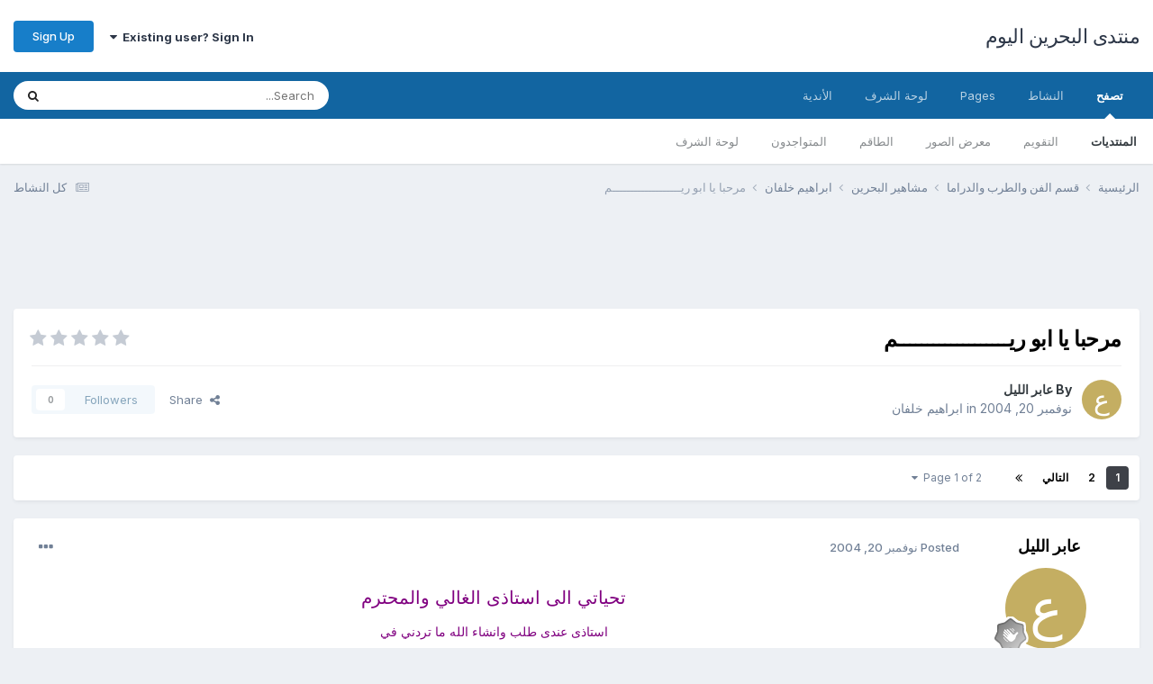

--- FILE ---
content_type: text/html;charset=UTF-8
request_url: https://bahrain2day.com/forums/index.php?/topic/61902-%D9%85%D8%B1%D8%AD%D8%A8%D8%A7-%D9%8A%D8%A7-%D8%A7%D8%A8%D9%88-%D8%B1%D9%8A%D9%80%D9%80%D9%80%D9%80%D9%80%D9%80%D9%80%D9%80%D9%80%D9%80%D9%80%D9%80%D9%80%D9%80%D9%80%D9%80%D9%80%D9%80%D9%80%D9%85/
body_size: 18108
content:
<!DOCTYPE html>
<html lang="ar-BH" dir="rtl">
	<head>
		<meta charset="utf-8">
        
		<title>مرحبا يا ابو ريـــــــــــــــــــم - ابراهيم خلفان - منتدى البحرين اليوم</title>
		
			<script>
  (function(i,s,o,g,r,a,m){i['GoogleAnalyticsObject']=r;i[r]=i[r]||function(){
  (i[r].q=i[r].q||[]).push(arguments)},i[r].l=1*new Date();a=s.createElement(o),
  m=s.getElementsByTagName(o)[0];a.async=1;a.src=g;m.parentNode.insertBefore(a,m)
  })(window,document,'script','//www.google-analytics.com/analytics.js','ga');

  ga('create', 'UA-52733004-1', 'auto');
  ga('send', 'pageview');

</script>
		
		
		
		

	<meta name="viewport" content="width=device-width, initial-scale=1">


	
	


	<meta name="twitter:card" content="summary" />




	
		
			
				<meta property="og:title" content="مرحبا يا ابو ريـــــــــــــــــــم">
			
		
	

	
		
			
				<meta property="og:type" content="website">
			
		
	

	
		
			
				<meta property="og:url" content="https://bahrain2day.com/forums/index.php?/topic/61902-%D9%85%D8%B1%D8%AD%D8%A8%D8%A7-%D9%8A%D8%A7-%D8%A7%D8%A8%D9%88-%D8%B1%D9%8A%D9%80%D9%80%D9%80%D9%80%D9%80%D9%80%D9%80%D9%80%D9%80%D9%80%D9%80%D9%80%D9%80%D9%80%D9%80%D9%80%D9%80%D9%80%D9%80%D9%85/">
			
		
	

	
		
			
				<meta name="description" content="تحياتي الى استاذى الغالي والمحترم استاذى عندى طلب وانشاء الله ما تردني في المشكلة ان الناس وايد يتكلمون عنك ومعجبين في وانا واحد ما بين الملايين من المعجبين استاذى الغالي في فرقة من فرق البحرين طلبو منى ادعو شخصيات مهمه وعطوني دعوات والصراحة اتمناء ان انا اسلمك هذى الدعوة وتحظر فيها وهذا شرف عظيم...">
			
		
	

	
		
			
				<meta property="og:description" content="تحياتي الى استاذى الغالي والمحترم استاذى عندى طلب وانشاء الله ما تردني في المشكلة ان الناس وايد يتكلمون عنك ومعجبين في وانا واحد ما بين الملايين من المعجبين استاذى الغالي في فرقة من فرق البحرين طلبو منى ادعو شخصيات مهمه وعطوني دعوات والصراحة اتمناء ان انا اسلمك هذى الدعوة وتحظر فيها وهذا شرف عظيم...">
			
		
	

	
		
			
				<meta property="og:updated_time" content="2009-08-06T02:20:05Z">
			
		
	

	
		
			
				<meta property="og:site_name" content="منتدى البحرين اليوم">
			
		
	

	
		
			
				<meta property="og:locale" content="ar_BH">
			
		
	


	
		<link rel="next" href="https://bahrain2day.com/forums/index.php?/topic/61902-%D9%85%D8%B1%D8%AD%D8%A8%D8%A7-%D9%8A%D8%A7-%D8%A7%D8%A8%D9%88-%D8%B1%D9%8A%D9%80%D9%80%D9%80%D9%80%D9%80%D9%80%D9%80%D9%80%D9%80%D9%80%D9%80%D9%80%D9%80%D9%80%D9%80%D9%80%D9%80%D9%80%D9%80%D9%85/page/2/" />
	

	
		<link rel="last" href="https://bahrain2day.com/forums/index.php?/topic/61902-%D9%85%D8%B1%D8%AD%D8%A8%D8%A7-%D9%8A%D8%A7-%D8%A7%D8%A8%D9%88-%D8%B1%D9%8A%D9%80%D9%80%D9%80%D9%80%D9%80%D9%80%D9%80%D9%80%D9%80%D9%80%D9%80%D9%80%D9%80%D9%80%D9%80%D9%80%D9%80%D9%80%D9%80%D9%85/page/2/" />
	

	
		<link rel="canonical" href="https://bahrain2day.com/forums/index.php?/topic/61902-%D9%85%D8%B1%D8%AD%D8%A8%D8%A7-%D9%8A%D8%A7-%D8%A7%D8%A8%D9%88-%D8%B1%D9%8A%D9%80%D9%80%D9%80%D9%80%D9%80%D9%80%D9%80%D9%80%D9%80%D9%80%D9%80%D9%80%D9%80%D9%80%D9%80%D9%80%D9%80%D9%80%D9%80%D9%85/" />
	





<link rel="manifest" href="https://bahrain2day.com/forums/index.php?/manifest.webmanifest/">
<meta name="msapplication-config" content="https://bahrain2day.com/forums/index.php?/browserconfig.xml/">
<meta name="msapplication-starturl" content="/">
<meta name="application-name" content="منتدى البحرين اليوم">
<meta name="apple-mobile-web-app-title" content="منتدى البحرين اليوم">

	<meta name="theme-color" content="#ffffff">










<link rel="preload" href="//bahrain2day.com/forums/applications/core/interface/font/fontawesome-webfont.woff2?v=4.7.0" as="font" crossorigin="anonymous">
		


	<link rel="preconnect" href="https://fonts.googleapis.com">
	<link rel="preconnect" href="https://fonts.gstatic.com" crossorigin>
	
		<link href="https://fonts.googleapis.com/css2?family=Inter:wght@300;400;500;600;700&display=swap" rel="stylesheet">
	



	<link rel='stylesheet' href='https://bahrain2day.com/forums/uploads/css_built_1/341e4a57816af3ba440d891ca87450ff_framework.css?v=36fa67776f1763036463' media='all'>

	<link rel='stylesheet' href='https://bahrain2day.com/forums/uploads/css_built_1/05e81b71abe4f22d6eb8d1a929494829_responsive.css?v=36fa67776f1763036463' media='all'>

	<link rel='stylesheet' href='https://bahrain2day.com/forums/uploads/css_built_1/20446cf2d164adcc029377cb04d43d17_flags.css?v=36fa67776f1763036463' media='all'>

	<link rel='stylesheet' href='https://bahrain2day.com/forums/uploads/css_built_1/90eb5adf50a8c640f633d47fd7eb1778_core.css?v=36fa67776f1763036463' media='all'>

	<link rel='stylesheet' href='https://bahrain2day.com/forums/uploads/css_built_1/5a0da001ccc2200dc5625c3f3934497d_core_responsive.css?v=36fa67776f1763036463' media='all'>

	<link rel='stylesheet' href='https://bahrain2day.com/forums/uploads/css_built_1/62e269ced0fdab7e30e026f1d30ae516_forums.css?v=36fa67776f1763036463' media='all'>

	<link rel='stylesheet' href='https://bahrain2day.com/forums/uploads/css_built_1/76e62c573090645fb99a15a363d8620e_forums_responsive.css?v=36fa67776f1763036463' media='all'>

	<link rel='stylesheet' href='https://bahrain2day.com/forums/uploads/css_built_1/ebdea0c6a7dab6d37900b9190d3ac77b_topics.css?v=36fa67776f1763036463' media='all'>





<link rel='stylesheet' href='https://bahrain2day.com/forums/uploads/css_built_1/258adbb6e4f3e83cd3b355f84e3fa002_custom.css?v=36fa67776f1763036463' media='all'>




		
		

	</head>
	<body class='ipsApp ipsApp_front ipsJS_none ipsClearfix' data-controller='core.front.core.app' data-message="" data-pageApp='forums' data-pageLocation='front' data-pageModule='forums' data-pageController='topic' data-pageID='61902'  >
		
        

        

		<a href='#ipsLayout_mainArea' class='ipsHide' title='Go to main content on this page' accesskey='m'>Jump to content</a>
		





		<div id='ipsLayout_header' class='ipsClearfix'>
			<header>
				<div class='ipsLayout_container'>
					

<a href='https://bahrain2day.com/forums/' id='elSiteTitle' accesskey='1'>منتدى البحرين اليوم</a>

					
						

	<ul id='elUserNav' class='ipsList_inline cSignedOut ipsResponsive_showDesktop'>
		
        
		
        
        
            
            <li id='elSignInLink'>
                <a href='https://bahrain2day.com/forums/index.php?/login/' data-ipsMenu-closeOnClick="false" data-ipsMenu id='elUserSignIn'>
                    Existing user? Sign In &nbsp;<i class='fa fa-caret-down'></i>
                </a>
                
<div id='elUserSignIn_menu' class='ipsMenu ipsMenu_auto ipsHide'>
	<form accept-charset='utf-8' method='post' action='https://bahrain2day.com/forums/index.php?/login/'>
		<input type="hidden" name="csrfKey" value="a0682fedbe2c420342f6b034a2462485">
		<input type="hidden" name="ref" value="[base64]">
		<div data-role="loginForm">
			
			
			
				
<div class="ipsPad ipsForm ipsForm_vertical">
	<h4 class="ipsType_sectionHead">Sign In</h4>
	<br><br>
	<ul class='ipsList_reset'>
		<li class="ipsFieldRow ipsFieldRow_noLabel ipsFieldRow_fullWidth">
			
			
				<input type="text" placeholder="Display Name or Email Address" name="auth" autocomplete="email">
			
		</li>
		<li class="ipsFieldRow ipsFieldRow_noLabel ipsFieldRow_fullWidth">
			<input type="password" placeholder="Password" name="password" autocomplete="current-password">
		</li>
		<li class="ipsFieldRow ipsFieldRow_checkbox ipsClearfix">
			<span class="ipsCustomInput">
				<input type="checkbox" name="remember_me" id="remember_me_checkbox" value="1" checked aria-checked="true">
				<span></span>
			</span>
			<div class="ipsFieldRow_content">
				<label class="ipsFieldRow_label" for="remember_me_checkbox">Remember me</label>
				<span class="ipsFieldRow_desc">Not recommended on shared computers</span>
			</div>
		</li>
		<li class="ipsFieldRow ipsFieldRow_fullWidth">
			<button type="submit" name="_processLogin" value="usernamepassword" class="ipsButton ipsButton_primary ipsButton_small" id="elSignIn_submit">Sign In</button>
			
				<p class="ipsType_right ipsType_small">
					
						<a href='https://bahrain2day.com/forums/index.php?/lostpassword/' data-ipsDialog data-ipsDialog-title='Forgot your password?'>
					
					Forgot your password?</a>
				</p>
			
		</li>
	</ul>
</div>
			
		</div>
	</form>
</div>
            </li>
            
        
		
			<li>
				
					<a href='https://bahrain2day.com/forums/index.php?/register/'  id='elRegisterButton' class='ipsButton ipsButton_normal ipsButton_primary'>Sign Up</a>
				
			</li>
		
	</ul>

						
<ul class='ipsMobileHamburger ipsList_reset ipsResponsive_hideDesktop'>
	<li data-ipsDrawer data-ipsDrawer-drawerElem='#elMobileDrawer'>
		<a href='#'>
			
			
				
			
			
			
			<i class='fa fa-navicon'></i>
		</a>
	</li>
</ul>
					
				</div>
			</header>
			

	<nav data-controller='core.front.core.navBar' class=' ipsResponsive_showDesktop'>
		<div class='ipsNavBar_primary ipsLayout_container '>
			<ul data-role="primaryNavBar" class='ipsClearfix'>
				


	
		
		
			
		
		<li class='ipsNavBar_active' data-active id='elNavSecondary_1' data-role="navBarItem" data-navApp="core" data-navExt="CustomItem">
			
			
				<a href="https://bahrain2day.com/forums/"  data-navItem-id="1" data-navDefault>
					تصفح<span class='ipsNavBar_active__identifier'></span>
				</a>
			
			
				<ul class='ipsNavBar_secondary ' data-role='secondaryNavBar'>
					


	
		
		
			
		
		<li class='ipsNavBar_active' data-active id='elNavSecondary_9' data-role="navBarItem" data-navApp="forums" data-navExt="Forums">
			
			
				<a href="https://bahrain2day.com/forums/index.php"  data-navItem-id="9" data-navDefault>
					المنتديات<span class='ipsNavBar_active__identifier'></span>
				</a>
			
			
		</li>
	
	

	
		
		
		<li  id='elNavSecondary_10' data-role="navBarItem" data-navApp="calendar" data-navExt="Calendar">
			
			
				<a href="https://bahrain2day.com/forums/index.php?/events/"  data-navItem-id="10" >
					التقويم<span class='ipsNavBar_active__identifier'></span>
				</a>
			
			
		</li>
	
	

	
		
		
		<li  id='elNavSecondary_11' data-role="navBarItem" data-navApp="gallery" data-navExt="Gallery">
			
			
				<a href="https://bahrain2day.com/forums/index.php?/gallery/"  data-navItem-id="11" >
					معرض الصور<span class='ipsNavBar_active__identifier'></span>
				</a>
			
			
		</li>
	
	

	
	

	
		
		
		<li  id='elNavSecondary_14' data-role="navBarItem" data-navApp="core" data-navExt="StaffDirectory">
			
			
				<a href="https://bahrain2day.com/forums/index.php?/staff/"  data-navItem-id="14" >
					الطاقم<span class='ipsNavBar_active__identifier'></span>
				</a>
			
			
		</li>
	
	

	
		
		
		<li  id='elNavSecondary_15' data-role="navBarItem" data-navApp="core" data-navExt="OnlineUsers">
			
			
				<a href="https://bahrain2day.com/forums/index.php?/online/"  data-navItem-id="15" >
					المتواجدون<span class='ipsNavBar_active__identifier'></span>
				</a>
			
			
		</li>
	
	

	
		
		
		<li  id='elNavSecondary_16' data-role="navBarItem" data-navApp="core" data-navExt="Leaderboard">
			
			
				<a href="https://bahrain2day.com/forums/index.php?/leaderboard/"  data-navItem-id="16" >
					لوحة الشرف<span class='ipsNavBar_active__identifier'></span>
				</a>
			
			
		</li>
	
	

					<li class='ipsHide' id='elNavigationMore_1' data-role='navMore'>
						<a href='#' data-ipsMenu data-ipsMenu-appendTo='#elNavigationMore_1' id='elNavigationMore_1_dropdown'>More <i class='fa fa-caret-down'></i></a>
						<ul class='ipsHide ipsMenu ipsMenu_auto' id='elNavigationMore_1_dropdown_menu' data-role='moreDropdown'></ul>
					</li>
				</ul>
			
		</li>
	
	

	
		
		
		<li  id='elNavSecondary_2' data-role="navBarItem" data-navApp="core" data-navExt="CustomItem">
			
			
				<a href="https://bahrain2day.com/forums/index.php?/discover/"  data-navItem-id="2" >
					النشاط<span class='ipsNavBar_active__identifier'></span>
				</a>
			
			
				<ul class='ipsNavBar_secondary ipsHide' data-role='secondaryNavBar'>
					


	
		
		
		<li  id='elNavSecondary_3' data-role="navBarItem" data-navApp="core" data-navExt="AllActivity">
			
			
				<a href="https://bahrain2day.com/forums/index.php?/discover/"  data-navItem-id="3" >
					كل النشاط<span class='ipsNavBar_active__identifier'></span>
				</a>
			
			
		</li>
	
	

	
	

	
	

	
	

	
		
		
		<li  id='elNavSecondary_7' data-role="navBarItem" data-navApp="core" data-navExt="Search">
			
			
				<a href="https://bahrain2day.com/forums/index.php?/search/"  data-navItem-id="7" >
					Search<span class='ipsNavBar_active__identifier'></span>
				</a>
			
			
		</li>
	
	

					<li class='ipsHide' id='elNavigationMore_2' data-role='navMore'>
						<a href='#' data-ipsMenu data-ipsMenu-appendTo='#elNavigationMore_2' id='elNavigationMore_2_dropdown'>More <i class='fa fa-caret-down'></i></a>
						<ul class='ipsHide ipsMenu ipsMenu_auto' id='elNavigationMore_2_dropdown_menu' data-role='moreDropdown'></ul>
					</li>
				</ul>
			
		</li>
	
	

	
		
		
		<li  id='elNavSecondary_17' data-role="navBarItem" data-navApp="core" data-navExt="CustomItem">
			
			
				<a href="https://bahrain2day.com/forums/index.php?app=cms&amp;module=pages&amp;controller=page"  data-navItem-id="17" >
					Pages<span class='ipsNavBar_active__identifier'></span>
				</a>
			
			
		</li>
	
	

	
		
		
		<li  id='elNavSecondary_18' data-role="navBarItem" data-navApp="core" data-navExt="Leaderboard">
			
			
				<a href="https://bahrain2day.com/forums/index.php?/leaderboard/"  data-navItem-id="18" >
					لوحة الشرف<span class='ipsNavBar_active__identifier'></span>
				</a>
			
			
		</li>
	
	

	
	

	
		
		
		<li  id='elNavSecondary_20' data-role="navBarItem" data-navApp="core" data-navExt="Clubs">
			
			
				<a href="https://bahrain2day.com/forums/index.php?/clubs/"  data-navItem-id="20" >
					الأندية<span class='ipsNavBar_active__identifier'></span>
				</a>
			
			
		</li>
	
	

				<li class='ipsHide' id='elNavigationMore' data-role='navMore'>
					<a href='#' data-ipsMenu data-ipsMenu-appendTo='#elNavigationMore' id='elNavigationMore_dropdown'>More</a>
					<ul class='ipsNavBar_secondary ipsHide' data-role='secondaryNavBar'>
						<li class='ipsHide' id='elNavigationMore_more' data-role='navMore'>
							<a href='#' data-ipsMenu data-ipsMenu-appendTo='#elNavigationMore_more' id='elNavigationMore_more_dropdown'>More <i class='fa fa-caret-down'></i></a>
							<ul class='ipsHide ipsMenu ipsMenu_auto' id='elNavigationMore_more_dropdown_menu' data-role='moreDropdown'></ul>
						</li>
					</ul>
				</li>
			</ul>
			

	<div id="elSearchWrapper">
		<div id='elSearch' data-controller="core.front.core.quickSearch">
			<form accept-charset='utf-8' action='//bahrain2day.com/forums/index.php?/search/&amp;do=quicksearch' method='post'>
                <input type='search' id='elSearchField' placeholder='Search...' name='q' autocomplete='off' aria-label='Search'>
                <details class='cSearchFilter'>
                    <summary class='cSearchFilter__text'></summary>
                    <ul class='cSearchFilter__menu'>
                        
                        <li><label><input type="radio" name="type" value="all" ><span class='cSearchFilter__menuText'>Everywhere</span></label></li>
                        
                            
                                <li><label><input type="radio" name="type" value='contextual_{&quot;type&quot;:&quot;forums_topic&quot;,&quot;nodes&quot;:45}' checked><span class='cSearchFilter__menuText'>This Forum</span></label></li>
                            
                                <li><label><input type="radio" name="type" value='contextual_{&quot;type&quot;:&quot;forums_topic&quot;,&quot;item&quot;:61902}' checked><span class='cSearchFilter__menuText'>This Topic</span></label></li>
                            
                        
                        
                            <li><label><input type="radio" name="type" value="core_statuses_status"><span class='cSearchFilter__menuText'>Status Updates</span></label></li>
                        
                            <li><label><input type="radio" name="type" value="forums_topic"><span class='cSearchFilter__menuText'>Topics</span></label></li>
                        
                            <li><label><input type="radio" name="type" value="calendar_event"><span class='cSearchFilter__menuText'>Events</span></label></li>
                        
                            <li><label><input type="radio" name="type" value="gallery_image"><span class='cSearchFilter__menuText'>الصور</span></label></li>
                        
                            <li><label><input type="radio" name="type" value="gallery_album_item"><span class='cSearchFilter__menuText'>Albums</span></label></li>
                        
                            <li><label><input type="radio" name="type" value="core_members"><span class='cSearchFilter__menuText'>Members</span></label></li>
                        
                    </ul>
                </details>
				<button class='cSearchSubmit' type="submit" aria-label='Search'><i class="fa fa-search"></i></button>
			</form>
		</div>
	</div>

		</div>
	</nav>

			
<ul id='elMobileNav' class='ipsResponsive_hideDesktop' data-controller='core.front.core.mobileNav'>
	
		
			
			
				
				
			
				
				
			
				
					<li id='elMobileBreadcrumb'>
						<a href='https://bahrain2day.com/forums/index.php?/forum/45-%D8%A7%D8%A8%D8%B1%D8%A7%D9%87%D9%8A%D9%85-%D8%AE%D9%84%D9%81%D8%A7%D9%86/'>
							<span>ابراهيم خلفان</span>
						</a>
					</li>
				
				
			
				
				
			
		
	
	
	
	<li >
		<a data-action="defaultStream" href='https://bahrain2day.com/forums/index.php?/discover/'><i class="fa fa-newspaper-o" aria-hidden="true"></i></a>
	</li>

	

	
		<li class='ipsJS_show'>
			<a href='https://bahrain2day.com/forums/index.php?/search/'><i class='fa fa-search'></i></a>
		</li>
	
</ul>
		</div>
		<main id='ipsLayout_body' class='ipsLayout_container'>
			<div id='ipsLayout_contentArea'>
				<div id='ipsLayout_contentWrapper'>
					
<nav class='ipsBreadcrumb ipsBreadcrumb_top ipsFaded_withHover'>
	

	<ul class='ipsList_inline ipsPos_right'>
		
		<li >
			<a data-action="defaultStream" class='ipsType_light '  href='https://bahrain2day.com/forums/index.php?/discover/'><i class="fa fa-newspaper-o" aria-hidden="true"></i> <span>كل النشاط</span></a>
		</li>
		
	</ul>

	<ul data-role="breadcrumbList">
		<li>
			<a title="الرئيسية" href='https://bahrain2day.com/forums/'>
				<span>الرئيسية <i class='fa fa-angle-right'></i></span>
			</a>
		</li>
		
		
			<li>
				
					<a href='https://bahrain2day.com/forums/index.php?/forum/262-%D9%82%D8%B3%D9%85-%D8%A7%D9%84%D9%81%D9%86-%D9%88%D8%A7%D9%84%D8%B7%D8%B1%D8%A8-%D9%88%D8%A7%D9%84%D8%AF%D8%B1%D8%A7%D9%85%D8%A7/'>
						<span>قسم الفن والطرب والدراما <i class='fa fa-angle-right' aria-hidden="true"></i></span>
					</a>
				
			</li>
		
			<li>
				
					<a href='https://bahrain2day.com/forums/index.php?/forum/60-%D9%85%D8%B4%D8%A7%D9%87%D9%8A%D8%B1-%D8%A7%D9%84%D8%A8%D8%AD%D8%B1%D9%8A%D9%86/'>
						<span>مشاهير البحرين <i class='fa fa-angle-right' aria-hidden="true"></i></span>
					</a>
				
			</li>
		
			<li>
				
					<a href='https://bahrain2day.com/forums/index.php?/forum/45-%D8%A7%D8%A8%D8%B1%D8%A7%D9%87%D9%8A%D9%85-%D8%AE%D9%84%D9%81%D8%A7%D9%86/'>
						<span>ابراهيم خلفان <i class='fa fa-angle-right' aria-hidden="true"></i></span>
					</a>
				
			</li>
		
			<li>
				
					مرحبا يا ابو ريـــــــــــــــــــم
				
			</li>
		
	</ul>
</nav>
					
					<div id='ipsLayout_mainArea'>
						<script async src="//pagead2.googlesyndication.com/pagead/js/adsbygoogle.js"></script>
<!-- bahrain2day -->
<ins class="adsbygoogle"
     style="display:inline-block;width:728px;height:90px"
     data-ad-client="ca-pub-4231962335822904"
     data-ad-slot="7093750072"></ins>
<script>
(adsbygoogle = window.adsbygoogle || []).push({});
</script>
						
						
						

	




						



<div class='ipsPageHeader ipsResponsive_pull ipsBox ipsPadding sm:ipsPadding:half ipsMargin_bottom'>
		
	
	<div class='ipsFlex ipsFlex-ai:center ipsFlex-fw:wrap ipsGap:4'>
		<div class='ipsFlex-flex:11'>
			<h1 class='ipsType_pageTitle ipsContained_container'>
				

				
				
					<span class='ipsType_break ipsContained'>
						<span>مرحبا يا ابو ريـــــــــــــــــــم</span>
					</span>
				
			</h1>
			
			
		</div>
		
			<div class='ipsFlex-flex:00 ipsType_light'>
				
				
<div  class='ipsClearfix ipsRating  ipsRating_veryLarge'>
	
	<ul class='ipsRating_collective'>
		
			
				<li class='ipsRating_off'>
					<i class='fa fa-star'></i>
				</li>
			
		
			
				<li class='ipsRating_off'>
					<i class='fa fa-star'></i>
				</li>
			
		
			
				<li class='ipsRating_off'>
					<i class='fa fa-star'></i>
				</li>
			
		
			
				<li class='ipsRating_off'>
					<i class='fa fa-star'></i>
				</li>
			
		
			
				<li class='ipsRating_off'>
					<i class='fa fa-star'></i>
				</li>
			
		
	</ul>
</div>
			</div>
		
	</div>
	<hr class='ipsHr'>
	<div class='ipsPageHeader__meta ipsFlex ipsFlex-jc:between ipsFlex-ai:center ipsFlex-fw:wrap ipsGap:3'>
		<div class='ipsFlex-flex:11'>
			<div class='ipsPhotoPanel ipsPhotoPanel_mini ipsPhotoPanel_notPhone ipsClearfix'>
				


	<a href="https://bahrain2day.com/forums/index.php?/profile/6004-%D8%B9%D8%A7%D8%A8%D8%B1-%D8%A7%D9%84%D9%84%D9%8A%D9%84/" rel="nofollow" data-ipsHover data-ipsHover-width="370" data-ipsHover-target="https://bahrain2day.com/forums/index.php?/profile/6004-%D8%B9%D8%A7%D8%A8%D8%B1-%D8%A7%D9%84%D9%84%D9%8A%D9%84/&amp;do=hovercard" class="ipsUserPhoto ipsUserPhoto_mini" title="Go to عابر الليل's profile">
		<img src='data:image/svg+xml,%3Csvg%20xmlns%3D%22http%3A%2F%2Fwww.w3.org%2F2000%2Fsvg%22%20viewBox%3D%220%200%201024%201024%22%20style%3D%22background%3A%23c4ae62%22%3E%3Cg%3E%3Ctext%20text-anchor%3D%22middle%22%20dy%3D%22.35em%22%20x%3D%22512%22%20y%3D%22512%22%20fill%3D%22%23ffffff%22%20font-size%3D%22700%22%20font-family%3D%22-apple-system%2C%20BlinkMacSystemFont%2C%20Roboto%2C%20Helvetica%2C%20Arial%2C%20sans-serif%22%3E%D8%B9%3C%2Ftext%3E%3C%2Fg%3E%3C%2Fsvg%3E' alt='عابر الليل' loading="lazy">
	</a>

				<div>
					<p class='ipsType_reset ipsType_blendLinks'>
						<span class='ipsType_normal'>
						
							<strong>By 


<a href='https://bahrain2day.com/forums/index.php?/profile/6004-%D8%B9%D8%A7%D8%A8%D8%B1-%D8%A7%D9%84%D9%84%D9%8A%D9%84/' rel="nofollow" data-ipsHover data-ipsHover-width='370' data-ipsHover-target='https://bahrain2day.com/forums/index.php?/profile/6004-%D8%B9%D8%A7%D8%A8%D8%B1-%D8%A7%D9%84%D9%84%D9%8A%D9%84/&amp;do=hovercard&amp;referrer=https%253A%252F%252Fbahrain2day.com%252Fforums%252Findex.php%253F%252Ftopic%252F61902-%2525D9%252585%2525D8%2525B1%2525D8%2525AD%2525D8%2525A8%2525D8%2525A7-%2525D9%25258A%2525D8%2525A7-%2525D8%2525A7%2525D8%2525A8%2525D9%252588-%2525D8%2525B1%2525D9%25258A%2525D9%252580%2525D9%252580%2525D9%252580%2525D9%252580%2525D9%252580%2525D9%252580%2525D9%252580%2525D9%252580%2525D9%252580%2525D9%252580%2525D9%252580%2525D9%252580%2525D9%252580%2525D9%252580%2525D9%252580%2525D9%252580%2525D9%252580%2525D9%252580%2525D9%252580%2525D9%252585%252F' title="Go to عابر الليل's profile" class="ipsType_break">عابر الليل</a></strong><br />
							<span class='ipsType_light'><time datetime='2004-11-20T13:31:59Z' title='11/20/04 13:31' data-short='21 yr'>نوفمبر 20, 2004</time> in <a href="https://bahrain2day.com/forums/index.php?/forum/45-%D8%A7%D8%A8%D8%B1%D8%A7%D9%87%D9%8A%D9%85-%D8%AE%D9%84%D9%81%D8%A7%D9%86/">ابراهيم خلفان</a></span>
						
						</span>
					</p>
				</div>
			</div>
		</div>
		
			<div class='ipsFlex-flex:01 ipsResponsive_hidePhone'>
				<div class='ipsShareLinks'>
					
						


    <a href='#elShareItem_917683262_menu' id='elShareItem_917683262' data-ipsMenu class='ipsShareButton ipsButton ipsButton_verySmall ipsButton_link ipsButton_link--light'>
        <span><i class='fa fa-share-alt'></i></span> &nbsp;Share
    </a>

    <div class='ipsPadding ipsMenu ipsMenu_normal ipsHide' id='elShareItem_917683262_menu' data-controller="core.front.core.sharelink">
        
        
        <span data-ipsCopy data-ipsCopy-flashmessage>
            <a href="https://bahrain2day.com/forums/index.php?/topic/61902-%D9%85%D8%B1%D8%AD%D8%A8%D8%A7-%D9%8A%D8%A7-%D8%A7%D8%A8%D9%88-%D8%B1%D9%8A%D9%80%D9%80%D9%80%D9%80%D9%80%D9%80%D9%80%D9%80%D9%80%D9%80%D9%80%D9%80%D9%80%D9%80%D9%80%D9%80%D9%80%D9%80%D9%80%D9%85/" class="ipsButton ipsButton_light ipsButton_small ipsButton_fullWidth" data-role="copyButton" data-clipboard-text="https://bahrain2day.com/forums/index.php?/topic/61902-%D9%85%D8%B1%D8%AD%D8%A8%D8%A7-%D9%8A%D8%A7-%D8%A7%D8%A8%D9%88-%D8%B1%D9%8A%D9%80%D9%80%D9%80%D9%80%D9%80%D9%80%D9%80%D9%80%D9%80%D9%80%D9%80%D9%80%D9%80%D9%80%D9%80%D9%80%D9%80%D9%80%D9%80%D9%85/" data-ipstooltip title='Copy Link to Clipboard'><i class="fa fa-clone"></i> https://bahrain2day.com/forums/index.php?/topic/61902-%D9%85%D8%B1%D8%AD%D8%A8%D8%A7-%D9%8A%D8%A7-%D8%A7%D8%A8%D9%88-%D8%B1%D9%8A%D9%80%D9%80%D9%80%D9%80%D9%80%D9%80%D9%80%D9%80%D9%80%D9%80%D9%80%D9%80%D9%80%D9%80%D9%80%D9%80%D9%80%D9%80%D9%80%D9%85/</a>
        </span>
        <ul class='ipsShareLinks ipsMargin_top:half'>
            
                <li>
<a href="https://x.com/share?url=https%3A%2F%2Fbahrain2day.com%2Fforums%2Findex.php%3F%2Ftopic%2F61902-%2525D9%252585%2525D8%2525B1%2525D8%2525AD%2525D8%2525A8%2525D8%2525A7-%2525D9%25258A%2525D8%2525A7-%2525D8%2525A7%2525D8%2525A8%2525D9%252588-%2525D8%2525B1%2525D9%25258A%2525D9%252580%2525D9%252580%2525D9%252580%2525D9%252580%2525D9%252580%2525D9%252580%2525D9%252580%2525D9%252580%2525D9%252580%2525D9%252580%2525D9%252580%2525D9%252580%2525D9%252580%2525D9%252580%2525D9%252580%2525D9%252580%2525D9%252580%2525D9%252580%2525D9%252580%2525D9%252585%2F" class="cShareLink cShareLink_x" target="_blank" data-role="shareLink" title='Share on X' data-ipsTooltip rel='nofollow noopener'>
    <i class="fa fa-x"></i>
</a></li>
            
                <li>
<a href="https://www.facebook.com/sharer/sharer.php?u=https%3A%2F%2Fbahrain2day.com%2Fforums%2Findex.php%3F%2Ftopic%2F61902-%25D9%2585%25D8%25B1%25D8%25AD%25D8%25A8%25D8%25A7-%25D9%258A%25D8%25A7-%25D8%25A7%25D8%25A8%25D9%2588-%25D8%25B1%25D9%258A%25D9%2580%25D9%2580%25D9%2580%25D9%2580%25D9%2580%25D9%2580%25D9%2580%25D9%2580%25D9%2580%25D9%2580%25D9%2580%25D9%2580%25D9%2580%25D9%2580%25D9%2580%25D9%2580%25D9%2580%25D9%2580%25D9%2580%25D9%2585%2F" class="cShareLink cShareLink_facebook" target="_blank" data-role="shareLink" title='Share on Facebook' data-ipsTooltip rel='noopener nofollow'>
	<i class="fa fa-facebook"></i>
</a></li>
            
                <li>
<a href="https://www.reddit.com/submit?url=https%3A%2F%2Fbahrain2day.com%2Fforums%2Findex.php%3F%2Ftopic%2F61902-%25D9%2585%25D8%25B1%25D8%25AD%25D8%25A8%25D8%25A7-%25D9%258A%25D8%25A7-%25D8%25A7%25D8%25A8%25D9%2588-%25D8%25B1%25D9%258A%25D9%2580%25D9%2580%25D9%2580%25D9%2580%25D9%2580%25D9%2580%25D9%2580%25D9%2580%25D9%2580%25D9%2580%25D9%2580%25D9%2580%25D9%2580%25D9%2580%25D9%2580%25D9%2580%25D9%2580%25D9%2580%25D9%2580%25D9%2585%2F&amp;title=%D9%85%D8%B1%D8%AD%D8%A8%D8%A7+%D9%8A%D8%A7+%D8%A7%D8%A8%D9%88+%D8%B1%D9%8A%D9%80%D9%80%D9%80%D9%80%D9%80%D9%80%D9%80%D9%80%D9%80%D9%80%D9%80%D9%80%D9%80%D9%80%D9%80%D9%80%D9%80%D9%80%D9%80%D9%85" rel="nofollow noopener" class="cShareLink cShareLink_reddit" target="_blank" title='Share on Reddit' data-ipsTooltip>
	<i class="fa fa-reddit"></i>
</a></li>
            
                <li>
<a href="/cdn-cgi/l/email-protection#[base64]" rel='nofollow' class='cShareLink cShareLink_email' title='Share via email' data-ipsTooltip>
	<i class="fa fa-envelope"></i>
</a></li>
            
                <li>
<a href="https://pinterest.com/pin/create/button/?url=https://bahrain2day.com/forums/index.php?/topic/61902-%25D9%2585%25D8%25B1%25D8%25AD%25D8%25A8%25D8%25A7-%25D9%258A%25D8%25A7-%25D8%25A7%25D8%25A8%25D9%2588-%25D8%25B1%25D9%258A%25D9%2580%25D9%2580%25D9%2580%25D9%2580%25D9%2580%25D9%2580%25D9%2580%25D9%2580%25D9%2580%25D9%2580%25D9%2580%25D9%2580%25D9%2580%25D9%2580%25D9%2580%25D9%2580%25D9%2580%25D9%2580%25D9%2580%25D9%2585/&amp;media=" class="cShareLink cShareLink_pinterest" rel="nofollow noopener" target="_blank" data-role="shareLink" title='Share on Pinterest' data-ipsTooltip>
	<i class="fa fa-pinterest"></i>
</a></li>
            
        </ul>
        
            <hr class='ipsHr'>
            <button class='ipsHide ipsButton ipsButton_verySmall ipsButton_light ipsButton_fullWidth ipsMargin_top:half' data-controller='core.front.core.webshare' data-role='webShare' data-webShareTitle='مرحبا يا ابو ريـــــــــــــــــــم' data-webShareText='مرحبا يا ابو ريـــــــــــــــــــم' data-webShareUrl='https://bahrain2day.com/forums/index.php?/topic/61902-%D9%85%D8%B1%D8%AD%D8%A8%D8%A7-%D9%8A%D8%A7-%D8%A7%D8%A8%D9%88-%D8%B1%D9%8A%D9%80%D9%80%D9%80%D9%80%D9%80%D9%80%D9%80%D9%80%D9%80%D9%80%D9%80%D9%80%D9%80%D9%80%D9%80%D9%80%D9%80%D9%80%D9%80%D9%85/'>More sharing options...</button>
        
    </div>

					
					
                    

					



					

<div data-followApp='forums' data-followArea='topic' data-followID='61902' data-controller='core.front.core.followButton'>
	

	<a href='https://bahrain2day.com/forums/index.php?/login/' rel="nofollow" class="ipsFollow ipsPos_middle ipsButton ipsButton_light ipsButton_verySmall ipsButton_disabled" data-role="followButton" data-ipsTooltip title='Sign in to follow this'>
		<span>Followers</span>
		<span class='ipsCommentCount'>0</span>
	</a>

</div>
				</div>
			</div>
					
	</div>
	
	
</div>








<div class='ipsClearfix'>
	<ul class="ipsToolList ipsToolList_horizontal ipsClearfix ipsSpacer_both ipsResponsive_hidePhone">
		
		
		
	</ul>
</div>

<div id='comments' data-controller='core.front.core.commentFeed,forums.front.topic.view, core.front.core.ignoredComments' data-autoPoll data-baseURL='https://bahrain2day.com/forums/index.php?/topic/61902-%D9%85%D8%B1%D8%AD%D8%A8%D8%A7-%D9%8A%D8%A7-%D8%A7%D8%A8%D9%88-%D8%B1%D9%8A%D9%80%D9%80%D9%80%D9%80%D9%80%D9%80%D9%80%D9%80%D9%80%D9%80%D9%80%D9%80%D9%80%D9%80%D9%80%D9%80%D9%80%D9%80%D9%80%D9%85/'  data-feedID='topic-61902' class='cTopic ipsClear ipsSpacer_top'>
	
			

				<div class="ipsBox ipsResponsive_pull ipsPadding:half ipsClearfix ipsClear ipsMargin_bottom">
					
					
						


	
	<ul class='ipsPagination' id='elPagination_16269e96eaa345c798d6a1fa8d300270_1083670725' data-ipsPagination-seoPagination='true' data-pages='2' data-ipsPagination  data-ipsPagination-pages="2" data-ipsPagination-perPage='10'>
		
			
				<li class='ipsPagination_first ipsPagination_inactive'><a href='https://bahrain2day.com/forums/index.php?/topic/61902-%D9%85%D8%B1%D8%AD%D8%A8%D8%A7-%D9%8A%D8%A7-%D8%A7%D8%A8%D9%88-%D8%B1%D9%8A%D9%80%D9%80%D9%80%D9%80%D9%80%D9%80%D9%80%D9%80%D9%80%D9%80%D9%80%D9%80%D9%80%D9%80%D9%80%D9%80%D9%80%D9%80%D9%80%D9%85/#comments' rel="first" data-page='1' data-ipsTooltip title='First page'><i class='fa fa-angle-double-left'></i></a></li>
				<li class='ipsPagination_prev ipsPagination_inactive'><a href='https://bahrain2day.com/forums/index.php?/topic/61902-%D9%85%D8%B1%D8%AD%D8%A8%D8%A7-%D9%8A%D8%A7-%D8%A7%D8%A8%D9%88-%D8%B1%D9%8A%D9%80%D9%80%D9%80%D9%80%D9%80%D9%80%D9%80%D9%80%D9%80%D9%80%D9%80%D9%80%D9%80%D9%80%D9%80%D9%80%D9%80%D9%80%D9%80%D9%85/#comments' rel="prev" data-page='0' data-ipsTooltip title='Previous page'>Prev</a></li>
			
			<li class='ipsPagination_page ipsPagination_active'><a href='https://bahrain2day.com/forums/index.php?/topic/61902-%D9%85%D8%B1%D8%AD%D8%A8%D8%A7-%D9%8A%D8%A7-%D8%A7%D8%A8%D9%88-%D8%B1%D9%8A%D9%80%D9%80%D9%80%D9%80%D9%80%D9%80%D9%80%D9%80%D9%80%D9%80%D9%80%D9%80%D9%80%D9%80%D9%80%D9%80%D9%80%D9%80%D9%80%D9%85/#comments' data-page='1'>1</a></li>
			
				
					<li class='ipsPagination_page'><a href='https://bahrain2day.com/forums/index.php?/topic/61902-%D9%85%D8%B1%D8%AD%D8%A8%D8%A7-%D9%8A%D8%A7-%D8%A7%D8%A8%D9%88-%D8%B1%D9%8A%D9%80%D9%80%D9%80%D9%80%D9%80%D9%80%D9%80%D9%80%D9%80%D9%80%D9%80%D9%80%D9%80%D9%80%D9%80%D9%80%D9%80%D9%80%D9%80%D9%85/page/2/#comments' data-page='2'>2</a></li>
				
				<li class='ipsPagination_next'><a href='https://bahrain2day.com/forums/index.php?/topic/61902-%D9%85%D8%B1%D8%AD%D8%A8%D8%A7-%D9%8A%D8%A7-%D8%A7%D8%A8%D9%88-%D8%B1%D9%8A%D9%80%D9%80%D9%80%D9%80%D9%80%D9%80%D9%80%D9%80%D9%80%D9%80%D9%80%D9%80%D9%80%D9%80%D9%80%D9%80%D9%80%D9%80%D9%80%D9%85/page/2/#comments' rel="next" data-page='2' data-ipsTooltip title='الصفحة التالية'>التالي</a></li>
				<li class='ipsPagination_last'><a href='https://bahrain2day.com/forums/index.php?/topic/61902-%D9%85%D8%B1%D8%AD%D8%A8%D8%A7-%D9%8A%D8%A7-%D8%A7%D8%A8%D9%88-%D8%B1%D9%8A%D9%80%D9%80%D9%80%D9%80%D9%80%D9%80%D9%80%D9%80%D9%80%D9%80%D9%80%D9%80%D9%80%D9%80%D9%80%D9%80%D9%80%D9%80%D9%80%D9%85/page/2/#comments' rel="last" data-page='2' data-ipsTooltip title='Last page'><i class='fa fa-angle-double-right'></i></a></li>
			
			
				<li class='ipsPagination_pageJump'>
					<a href='#' data-ipsMenu data-ipsMenu-closeOnClick='false' data-ipsMenu-appendTo='#elPagination_16269e96eaa345c798d6a1fa8d300270_1083670725' id='elPagination_16269e96eaa345c798d6a1fa8d300270_1083670725_jump'>Page 1 of 2 &nbsp;<i class='fa fa-caret-down'></i></a>
					<div class='ipsMenu ipsMenu_narrow ipsPadding ipsHide' id='elPagination_16269e96eaa345c798d6a1fa8d300270_1083670725_jump_menu'>
						<form accept-charset='utf-8' method='post' action='https://bahrain2day.com/forums/index.php?/topic/61902-%D9%85%D8%B1%D8%AD%D8%A8%D8%A7-%D9%8A%D8%A7-%D8%A7%D8%A8%D9%88-%D8%B1%D9%8A%D9%80%D9%80%D9%80%D9%80%D9%80%D9%80%D9%80%D9%80%D9%80%D9%80%D9%80%D9%80%D9%80%D9%80%D9%80%D9%80%D9%80%D9%80%D9%80%D9%85/#comments' data-role="pageJump" data-baseUrl='#'>
							<ul class='ipsForm ipsForm_horizontal'>
								<li class='ipsFieldRow'>
									<input type='number' min='1' max='2' placeholder='Page number' class='ipsField_fullWidth' name='page'>
								</li>
								<li class='ipsFieldRow ipsFieldRow_fullWidth'>
									<input type='submit' class='ipsButton_fullWidth ipsButton ipsButton_verySmall ipsButton_primary' value='Go'>
								</li>
							</ul>
						</form>
					</div>
				</li>
			
		
	</ul>

					
				</div>
			
	

	

<div data-controller='core.front.core.recommendedComments' data-url='https://bahrain2day.com/forums/index.php?/topic/61902-%D9%85%D8%B1%D8%AD%D8%A8%D8%A7-%D9%8A%D8%A7-%D8%A7%D8%A8%D9%88-%D8%B1%D9%8A%D9%80%D9%80%D9%80%D9%80%D9%80%D9%80%D9%80%D9%80%D9%80%D9%80%D9%80%D9%80%D9%80%D9%80%D9%80%D9%80%D9%80%D9%80%D9%80%D9%85/&amp;recommended=comments' class='ipsRecommendedComments ipsHide'>
	<div data-role="recommendedComments">
		<h2 class='ipsType_sectionHead ipsType_large ipsType_bold ipsMargin_bottom'>Recommended Posts</h2>
		
	</div>
</div>
	
	<div id="elPostFeed" data-role='commentFeed' data-controller='core.front.core.moderation' >
		<form action="https://bahrain2day.com/forums/index.php?/topic/61902-%D9%85%D8%B1%D8%AD%D8%A8%D8%A7-%D9%8A%D8%A7-%D8%A7%D8%A8%D9%88-%D8%B1%D9%8A%D9%80%D9%80%D9%80%D9%80%D9%80%D9%80%D9%80%D9%80%D9%80%D9%80%D9%80%D9%80%D9%80%D9%80%D9%80%D9%80%D9%80%D9%80%D9%80%D9%85/&amp;csrfKey=a0682fedbe2c420342f6b034a2462485&amp;do=multimodComment" method="post" data-ipsPageAction data-role='moderationTools'>
			
			
				

					

					
					



<a id='findComment-741614'></a>
<a id='comment-741614'></a>
<article  id='elComment_741614' class='cPost ipsBox ipsResponsive_pull  ipsComment  ipsComment_parent ipsClearfix ipsClear ipsColumns ipsColumns_noSpacing ipsColumns_collapsePhone    '>
	

	

	<div class='cAuthorPane_mobile ipsResponsive_showPhone'>
		<div class='cAuthorPane_photo'>
			<div class='cAuthorPane_photoWrap'>
				


	<a href="https://bahrain2day.com/forums/index.php?/profile/6004-%D8%B9%D8%A7%D8%A8%D8%B1-%D8%A7%D9%84%D9%84%D9%8A%D9%84/" rel="nofollow" data-ipsHover data-ipsHover-width="370" data-ipsHover-target="https://bahrain2day.com/forums/index.php?/profile/6004-%D8%B9%D8%A7%D8%A8%D8%B1-%D8%A7%D9%84%D9%84%D9%8A%D9%84/&amp;do=hovercard" class="ipsUserPhoto ipsUserPhoto_large" title="Go to عابر الليل's profile">
		<img src='data:image/svg+xml,%3Csvg%20xmlns%3D%22http%3A%2F%2Fwww.w3.org%2F2000%2Fsvg%22%20viewBox%3D%220%200%201024%201024%22%20style%3D%22background%3A%23c4ae62%22%3E%3Cg%3E%3Ctext%20text-anchor%3D%22middle%22%20dy%3D%22.35em%22%20x%3D%22512%22%20y%3D%22512%22%20fill%3D%22%23ffffff%22%20font-size%3D%22700%22%20font-family%3D%22-apple-system%2C%20BlinkMacSystemFont%2C%20Roboto%2C%20Helvetica%2C%20Arial%2C%20sans-serif%22%3E%D8%B9%3C%2Ftext%3E%3C%2Fg%3E%3C%2Fsvg%3E' alt='عابر الليل' loading="lazy">
	</a>

				
				
					<a href="https://bahrain2day.com/forums/index.php?/profile/6004-%D8%B9%D8%A7%D8%A8%D8%B1-%D8%A7%D9%84%D9%84%D9%8A%D9%84/badges/" rel="nofollow">
						
<img src='https://bahrain2day.com/forums/uploads/monthly_2022_08/1_Newbie.svg' loading="lazy" alt="Newbie" class="cAuthorPane_badge cAuthorPane_badge--rank ipsOutline ipsOutline:2px" data-ipsTooltip title="رتبة: Newbie (1/14)">
					</a>
				
			</div>
		</div>
		<div class='cAuthorPane_content'>
			<h3 class='ipsType_sectionHead cAuthorPane_author ipsType_break ipsType_blendLinks ipsFlex ipsFlex-ai:center'>
				


<a href='https://bahrain2day.com/forums/index.php?/profile/6004-%D8%B9%D8%A7%D8%A8%D8%B1-%D8%A7%D9%84%D9%84%D9%8A%D9%84/' rel="nofollow" data-ipsHover data-ipsHover-width='370' data-ipsHover-target='https://bahrain2day.com/forums/index.php?/profile/6004-%D8%B9%D8%A7%D8%A8%D8%B1-%D8%A7%D9%84%D9%84%D9%8A%D9%84/&amp;do=hovercard&amp;referrer=https%253A%252F%252Fbahrain2day.com%252Fforums%252Findex.php%253F%252Ftopic%252F61902-%2525D9%252585%2525D8%2525B1%2525D8%2525AD%2525D8%2525A8%2525D8%2525A7-%2525D9%25258A%2525D8%2525A7-%2525D8%2525A7%2525D8%2525A8%2525D9%252588-%2525D8%2525B1%2525D9%25258A%2525D9%252580%2525D9%252580%2525D9%252580%2525D9%252580%2525D9%252580%2525D9%252580%2525D9%252580%2525D9%252580%2525D9%252580%2525D9%252580%2525D9%252580%2525D9%252580%2525D9%252580%2525D9%252580%2525D9%252580%2525D9%252580%2525D9%252580%2525D9%252580%2525D9%252580%2525D9%252585%252F' title="Go to عابر الليل's profile" class="ipsType_break"><span style='color:#7B2503'>عابر الليل</span></a>
			</h3>
			<div class='ipsType_light ipsType_reset'>
			    <a href='https://bahrain2day.com/forums/index.php?/topic/61902-%D9%85%D8%B1%D8%AD%D8%A8%D8%A7-%D9%8A%D8%A7-%D8%A7%D8%A8%D9%88-%D8%B1%D9%8A%D9%80%D9%80%D9%80%D9%80%D9%80%D9%80%D9%80%D9%80%D9%80%D9%80%D9%80%D9%80%D9%80%D9%80%D9%80%D9%80%D9%80%D9%80%D9%80%D9%85/#findComment-741614' rel="nofollow" class='ipsType_blendLinks'>Posted <time datetime='2004-11-20T13:31:59Z' title='11/20/04 13:31' data-short='21 yr'>نوفمبر 20, 2004</time></a>
				
			</div>
		</div>
	</div>
	<aside class='ipsComment_author cAuthorPane ipsColumn ipsColumn_medium ipsResponsive_hidePhone'>
		<h3 class='ipsType_sectionHead cAuthorPane_author ipsType_blendLinks ipsType_break'><strong>


<a href='https://bahrain2day.com/forums/index.php?/profile/6004-%D8%B9%D8%A7%D8%A8%D8%B1-%D8%A7%D9%84%D9%84%D9%8A%D9%84/' rel="nofollow" data-ipsHover data-ipsHover-width='370' data-ipsHover-target='https://bahrain2day.com/forums/index.php?/profile/6004-%D8%B9%D8%A7%D8%A8%D8%B1-%D8%A7%D9%84%D9%84%D9%8A%D9%84/&amp;do=hovercard&amp;referrer=https%253A%252F%252Fbahrain2day.com%252Fforums%252Findex.php%253F%252Ftopic%252F61902-%2525D9%252585%2525D8%2525B1%2525D8%2525AD%2525D8%2525A8%2525D8%2525A7-%2525D9%25258A%2525D8%2525A7-%2525D8%2525A7%2525D8%2525A8%2525D9%252588-%2525D8%2525B1%2525D9%25258A%2525D9%252580%2525D9%252580%2525D9%252580%2525D9%252580%2525D9%252580%2525D9%252580%2525D9%252580%2525D9%252580%2525D9%252580%2525D9%252580%2525D9%252580%2525D9%252580%2525D9%252580%2525D9%252580%2525D9%252580%2525D9%252580%2525D9%252580%2525D9%252580%2525D9%252580%2525D9%252585%252F' title="Go to عابر الليل's profile" class="ipsType_break">عابر الليل</a></strong>
			
		</h3>
		<ul class='cAuthorPane_info ipsList_reset'>
			<li data-role='photo' class='cAuthorPane_photo'>
				<div class='cAuthorPane_photoWrap'>
					


	<a href="https://bahrain2day.com/forums/index.php?/profile/6004-%D8%B9%D8%A7%D8%A8%D8%B1-%D8%A7%D9%84%D9%84%D9%8A%D9%84/" rel="nofollow" data-ipsHover data-ipsHover-width="370" data-ipsHover-target="https://bahrain2day.com/forums/index.php?/profile/6004-%D8%B9%D8%A7%D8%A8%D8%B1-%D8%A7%D9%84%D9%84%D9%8A%D9%84/&amp;do=hovercard" class="ipsUserPhoto ipsUserPhoto_large" title="Go to عابر الليل's profile">
		<img src='data:image/svg+xml,%3Csvg%20xmlns%3D%22http%3A%2F%2Fwww.w3.org%2F2000%2Fsvg%22%20viewBox%3D%220%200%201024%201024%22%20style%3D%22background%3A%23c4ae62%22%3E%3Cg%3E%3Ctext%20text-anchor%3D%22middle%22%20dy%3D%22.35em%22%20x%3D%22512%22%20y%3D%22512%22%20fill%3D%22%23ffffff%22%20font-size%3D%22700%22%20font-family%3D%22-apple-system%2C%20BlinkMacSystemFont%2C%20Roboto%2C%20Helvetica%2C%20Arial%2C%20sans-serif%22%3E%D8%B9%3C%2Ftext%3E%3C%2Fg%3E%3C%2Fsvg%3E' alt='عابر الليل' loading="lazy">
	</a>

					
					
						
<img src='https://bahrain2day.com/forums/uploads/monthly_2022_08/1_Newbie.svg' loading="lazy" alt="Newbie" class="cAuthorPane_badge cAuthorPane_badge--rank ipsOutline ipsOutline:2px" data-ipsTooltip title="رتبة: Newbie (1/14)">
					
				</div>
			</li>
			
				<li data-role='group'><span style='color:#7B2503'>الاعضاء الفعالين</span></li>
				
					<li data-role='group-icon'><img src='https://bahrain2day.com/forums/uploads/team_membo7-f.jpg' alt='' class='cAuthorGroupIcon'></li>
				
			
			
				<li data-role='stats' class='ipsMargin_top'>
					<ul class="ipsList_reset ipsType_light ipsFlex ipsFlex-ai:center ipsFlex-jc:center ipsGap_row:2 cAuthorPane_stats">
						<li>
							
								<a href="https://bahrain2day.com/forums/index.php?/profile/6004-%D8%B9%D8%A7%D8%A8%D8%B1-%D8%A7%D9%84%D9%84%D9%8A%D9%84/content/" rel="nofollow" title="412 posts" data-ipsTooltip class="ipsType_blendLinks">
							
								<i class="fa fa-comment"></i> 412
							
								</a>
							
						</li>
						
					</ul>
				</li>
			
			
				

	
	<li data-role='custom-field' class='ipsResponsive_hidePhone ipsType_break'>
		
<span class="ft">الجنس:</span><span class="fc">ذكر</span>
	</li>
	

			
		</ul>
	</aside>
	<div class='ipsColumn ipsColumn_fluid ipsMargin:none'>
		

<div id='comment-741614_wrap' data-controller='core.front.core.comment' data-commentApp='forums' data-commentType='forums' data-commentID="741614" data-quoteData='{&quot;userid&quot;:6004,&quot;username&quot;:&quot;\u0639\u0627\u0628\u0631 \u0627\u0644\u0644\u064a\u0644&quot;,&quot;timestamp&quot;:1100957519,&quot;contentapp&quot;:&quot;forums&quot;,&quot;contenttype&quot;:&quot;forums&quot;,&quot;contentid&quot;:61902,&quot;contentclass&quot;:&quot;forums_Topic&quot;,&quot;contentcommentid&quot;:741614}' class='ipsComment_content ipsType_medium'>

	<div class='ipsComment_meta ipsType_light ipsFlex ipsFlex-ai:center ipsFlex-jc:between ipsFlex-fd:row-reverse'>
		<div class='ipsType_light ipsType_reset ipsType_blendLinks ipsComment_toolWrap'>
			<div class='ipsResponsive_hidePhone ipsComment_badges'>
				<ul class='ipsList_reset ipsFlex ipsFlex-jc:end ipsFlex-fw:wrap ipsGap:2 ipsGap_row:1'>
					
					
					
					
					
				</ul>
			</div>
			<ul class='ipsList_reset ipsComment_tools'>
				<li>
					<a href='#elControls_741614_menu' class='ipsComment_ellipsis' id='elControls_741614' title='More options...' data-ipsMenu data-ipsMenu-appendTo='#comment-741614_wrap'><i class='fa fa-ellipsis-h'></i></a>
					<ul id='elControls_741614_menu' class='ipsMenu ipsMenu_narrow ipsHide'>
						
							<li class='ipsMenu_item'><a href='https://bahrain2day.com/forums/index.php?/topic/61902-%D9%85%D8%B1%D8%AD%D8%A8%D8%A7-%D9%8A%D8%A7-%D8%A7%D8%A8%D9%88-%D8%B1%D9%8A%D9%80%D9%80%D9%80%D9%80%D9%80%D9%80%D9%80%D9%80%D9%80%D9%80%D9%80%D9%80%D9%80%D9%80%D9%80%D9%80%D9%80%D9%80%D9%80%D9%85/&amp;do=reportComment&amp;comment=741614' data-ipsDialog data-ipsDialog-remoteSubmit data-ipsDialog-size='medium' data-ipsDialog-flashMessage='Thanks for your report.' data-ipsDialog-title="Report post" data-action='reportComment' title='Report this content'>Report</a></li>
						
						
                        
						
						
						
							
								
							
							
							
							
							
							
						
					</ul>
				</li>
				
			</ul>
		</div>

		<div class='ipsType_reset ipsResponsive_hidePhone'>
		   
		   Posted <time datetime='2004-11-20T13:31:59Z' title='11/20/04 13:31' data-short='21 yr'>نوفمبر 20, 2004</time>
		   
			
			<span class='ipsResponsive_hidePhone'>
				
				
			</span>
		</div>
	</div>

	

    

	<div class='cPost_contentWrap'>
		
		<div data-role='commentContent' class='ipsType_normal ipsType_richText ipsPadding_bottom ipsContained' data-controller='core.front.core.lightboxedImages'>
			
<p></p>
<div style="text-align:center;">
<span style="font-size:15pt;line-height:100%;"><span style="color:#800080;">تحياتي الى استاذى الغالي والمحترم </span></span><p><span style="color:#800080;">استاذى عندى طلب وانشاء الله ما تردني في</span></p>
<p><span style="color:#800080;">المشكلة ان الناس وايد يتكلمون عنك ومعجبين</span></p>
<p><span style="color:#800080;"> في وانا واحد ما بين الملايين من المعجبين </span></p>
<p><span style="color:#800080;">استاذى الغالي في فرقة من فرق البحرين </span></p>
<p><span style="color:#800080;">طلبو منى ادعو شخصيات مهمه وعطوني دعوات </span></p>
<p><span style="color:#800080;">والصراحة اتمناء ان انا اسلمك هذى الدعوة </span></p>
<p><span style="color:#800080;">وتحظر فيها وهذا شرف عظيم لينا والى جميع اهالي </span></p>
<p><span style="color:#800080;">المنطقة وانت طبعا غالي علينا والكل يحبك من صغار وكبار</span></p>
</div>
<p></p>
<p></p>


			
		</div>

		

		
	</div>

	
    
</div>
	</div>
</article>
					
					
					
				

					

					
					



<a id='findComment-747352'></a>
<a id='comment-747352'></a>
<article  id='elComment_747352' class='cPost ipsBox ipsResponsive_pull  ipsComment  ipsComment_parent ipsClearfix ipsClear ipsColumns ipsColumns_noSpacing ipsColumns_collapsePhone    '>
	

	

	<div class='cAuthorPane_mobile ipsResponsive_showPhone'>
		<div class='cAuthorPane_photo'>
			<div class='cAuthorPane_photoWrap'>
				


	<a href="https://bahrain2day.com/forums/index.php?/profile/14-%D8%A7%D8%A8%D8%B1%D8%A7%D9%87%D9%8A%D9%85-%D8%AE%D9%84%D9%81%D8%A7%D9%86/" rel="nofollow" data-ipsHover data-ipsHover-width="370" data-ipsHover-target="https://bahrain2day.com/forums/index.php?/profile/14-%D8%A7%D8%A8%D8%B1%D8%A7%D9%87%D9%8A%D9%85-%D8%AE%D9%84%D9%81%D8%A7%D9%86/&amp;do=hovercard" class="ipsUserPhoto ipsUserPhoto_large" title="Go to ابراهيم خلفان's profile">
		<img src='data:image/svg+xml,%3Csvg%20xmlns%3D%22http%3A%2F%2Fwww.w3.org%2F2000%2Fsvg%22%20viewBox%3D%220%200%201024%201024%22%20style%3D%22background%3A%23a9c462%22%3E%3Cg%3E%3Ctext%20text-anchor%3D%22middle%22%20dy%3D%22.35em%22%20x%3D%22512%22%20y%3D%22512%22%20fill%3D%22%23ffffff%22%20font-size%3D%22700%22%20font-family%3D%22-apple-system%2C%20BlinkMacSystemFont%2C%20Roboto%2C%20Helvetica%2C%20Arial%2C%20sans-serif%22%3E%D8%A7%3C%2Ftext%3E%3C%2Fg%3E%3C%2Fsvg%3E' alt='ابراهيم خلفان' loading="lazy">
	</a>

				
				<span class="cAuthorPane_badge cAuthorPane_badge--moderator" data-ipsTooltip title="ابراهيم خلفان is a moderator"></span>
				
				
					<a href="https://bahrain2day.com/forums/index.php?/profile/14-%D8%A7%D8%A8%D8%B1%D8%A7%D9%87%D9%8A%D9%85-%D8%AE%D9%84%D9%81%D8%A7%D9%86/badges/" rel="nofollow">
						
<img src='https://bahrain2day.com/forums/uploads/monthly_2022_08/1_Newbie.svg' loading="lazy" alt="Newbie" class="cAuthorPane_badge cAuthorPane_badge--rank ipsOutline ipsOutline:2px" data-ipsTooltip title="رتبة: Newbie (1/14)">
					</a>
				
			</div>
		</div>
		<div class='cAuthorPane_content'>
			<h3 class='ipsType_sectionHead cAuthorPane_author ipsType_break ipsType_blendLinks ipsFlex ipsFlex-ai:center'>
				


<a href='https://bahrain2day.com/forums/index.php?/profile/14-%D8%A7%D8%A8%D8%B1%D8%A7%D9%87%D9%8A%D9%85-%D8%AE%D9%84%D9%81%D8%A7%D9%86/' rel="nofollow" data-ipsHover data-ipsHover-width='370' data-ipsHover-target='https://bahrain2day.com/forums/index.php?/profile/14-%D8%A7%D8%A8%D8%B1%D8%A7%D9%87%D9%8A%D9%85-%D8%AE%D9%84%D9%81%D8%A7%D9%86/&amp;do=hovercard&amp;referrer=https%253A%252F%252Fbahrain2day.com%252Fforums%252Findex.php%253F%252Ftopic%252F61902-%2525D9%252585%2525D8%2525B1%2525D8%2525AD%2525D8%2525A8%2525D8%2525A7-%2525D9%25258A%2525D8%2525A7-%2525D8%2525A7%2525D8%2525A8%2525D9%252588-%2525D8%2525B1%2525D9%25258A%2525D9%252580%2525D9%252580%2525D9%252580%2525D9%252580%2525D9%252580%2525D9%252580%2525D9%252580%2525D9%252580%2525D9%252580%2525D9%252580%2525D9%252580%2525D9%252580%2525D9%252580%2525D9%252580%2525D9%252580%2525D9%252580%2525D9%252580%2525D9%252580%2525D9%252580%2525D9%252585%252F' title="Go to ابراهيم خلفان's profile" class="ipsType_break"><span style='color:orange'>ابراهيم خلفان</span></a>
			</h3>
			<div class='ipsType_light ipsType_reset'>
			    <a href='https://bahrain2day.com/forums/index.php?/topic/61902-%D9%85%D8%B1%D8%AD%D8%A8%D8%A7-%D9%8A%D8%A7-%D8%A7%D8%A8%D9%88-%D8%B1%D9%8A%D9%80%D9%80%D9%80%D9%80%D9%80%D9%80%D9%80%D9%80%D9%80%D9%80%D9%80%D9%80%D9%80%D9%80%D9%80%D9%80%D9%80%D9%80%D9%80%D9%85/#findComment-747352' rel="nofollow" class='ipsType_blendLinks'>Posted <time datetime='2004-11-22T08:49:13Z' title='11/22/04 08:49' data-short='21 yr'>نوفمبر 22, 2004</time></a>
				
			</div>
		</div>
	</div>
	<aside class='ipsComment_author cAuthorPane ipsColumn ipsColumn_medium ipsResponsive_hidePhone'>
		<h3 class='ipsType_sectionHead cAuthorPane_author ipsType_blendLinks ipsType_break'><strong>


<a href='https://bahrain2day.com/forums/index.php?/profile/14-%D8%A7%D8%A8%D8%B1%D8%A7%D9%87%D9%8A%D9%85-%D8%AE%D9%84%D9%81%D8%A7%D9%86/' rel="nofollow" data-ipsHover data-ipsHover-width='370' data-ipsHover-target='https://bahrain2day.com/forums/index.php?/profile/14-%D8%A7%D8%A8%D8%B1%D8%A7%D9%87%D9%8A%D9%85-%D8%AE%D9%84%D9%81%D8%A7%D9%86/&amp;do=hovercard&amp;referrer=https%253A%252F%252Fbahrain2day.com%252Fforums%252Findex.php%253F%252Ftopic%252F61902-%2525D9%252585%2525D8%2525B1%2525D8%2525AD%2525D8%2525A8%2525D8%2525A7-%2525D9%25258A%2525D8%2525A7-%2525D8%2525A7%2525D8%2525A8%2525D9%252588-%2525D8%2525B1%2525D9%25258A%2525D9%252580%2525D9%252580%2525D9%252580%2525D9%252580%2525D9%252580%2525D9%252580%2525D9%252580%2525D9%252580%2525D9%252580%2525D9%252580%2525D9%252580%2525D9%252580%2525D9%252580%2525D9%252580%2525D9%252580%2525D9%252580%2525D9%252580%2525D9%252580%2525D9%252580%2525D9%252585%252F' title="Go to ابراهيم خلفان's profile" class="ipsType_break">ابراهيم خلفان</a></strong>
			
		</h3>
		<ul class='cAuthorPane_info ipsList_reset'>
			<li data-role='photo' class='cAuthorPane_photo'>
				<div class='cAuthorPane_photoWrap'>
					


	<a href="https://bahrain2day.com/forums/index.php?/profile/14-%D8%A7%D8%A8%D8%B1%D8%A7%D9%87%D9%8A%D9%85-%D8%AE%D9%84%D9%81%D8%A7%D9%86/" rel="nofollow" data-ipsHover data-ipsHover-width="370" data-ipsHover-target="https://bahrain2day.com/forums/index.php?/profile/14-%D8%A7%D8%A8%D8%B1%D8%A7%D9%87%D9%8A%D9%85-%D8%AE%D9%84%D9%81%D8%A7%D9%86/&amp;do=hovercard" class="ipsUserPhoto ipsUserPhoto_large" title="Go to ابراهيم خلفان's profile">
		<img src='data:image/svg+xml,%3Csvg%20xmlns%3D%22http%3A%2F%2Fwww.w3.org%2F2000%2Fsvg%22%20viewBox%3D%220%200%201024%201024%22%20style%3D%22background%3A%23a9c462%22%3E%3Cg%3E%3Ctext%20text-anchor%3D%22middle%22%20dy%3D%22.35em%22%20x%3D%22512%22%20y%3D%22512%22%20fill%3D%22%23ffffff%22%20font-size%3D%22700%22%20font-family%3D%22-apple-system%2C%20BlinkMacSystemFont%2C%20Roboto%2C%20Helvetica%2C%20Arial%2C%20sans-serif%22%3E%D8%A7%3C%2Ftext%3E%3C%2Fg%3E%3C%2Fsvg%3E' alt='ابراهيم خلفان' loading="lazy">
	</a>

					
						<span class="cAuthorPane_badge cAuthorPane_badge--moderator" data-ipsTooltip title="ابراهيم خلفان is a moderator"></span>
					
					
						
<img src='https://bahrain2day.com/forums/uploads/monthly_2022_08/1_Newbie.svg' loading="lazy" alt="Newbie" class="cAuthorPane_badge cAuthorPane_badge--rank ipsOutline ipsOutline:2px" data-ipsTooltip title="رتبة: Newbie (1/14)">
					
				</div>
			</li>
			
				<li data-role='group'><span style='color:orange'>نجوم المنتدى</span></li>
				
					<li data-role='group-icon'><img src='https://bahrain2day.com/forums/uploads/team_artst.gif' alt='' class='cAuthorGroupIcon'></li>
				
			
			
				<li data-role='stats' class='ipsMargin_top'>
					<ul class="ipsList_reset ipsType_light ipsFlex ipsFlex-ai:center ipsFlex-jc:center ipsGap_row:2 cAuthorPane_stats">
						<li>
							
								<a href="https://bahrain2day.com/forums/index.php?/profile/14-%D8%A7%D8%A8%D8%B1%D8%A7%D9%87%D9%8A%D9%85-%D8%AE%D9%84%D9%81%D8%A7%D9%86/content/" rel="nofollow" title="475 posts" data-ipsTooltip class="ipsType_blendLinks">
							
								<i class="fa fa-comment"></i> 475
							
								</a>
							
						</li>
						
					</ul>
				</li>
			
			
				

	
	<li data-role='custom-field' class='ipsResponsive_hidePhone ipsType_break'>
		
<span class='ft'>البلد - المنطقة:</span><span class='fc'>مملكة البحرين - الرفاع</span>
	</li>
	

	
	<li data-role='custom-field' class='ipsResponsive_hidePhone ipsType_break'>
		
<span class="ft">الجنس:</span><span class="fc">ذكر</span>
	</li>
	

			
		</ul>
	</aside>
	<div class='ipsColumn ipsColumn_fluid ipsMargin:none'>
		

<div id='comment-747352_wrap' data-controller='core.front.core.comment' data-commentApp='forums' data-commentType='forums' data-commentID="747352" data-quoteData='{&quot;userid&quot;:14,&quot;username&quot;:&quot;\u0627\u0628\u0631\u0627\u0647\u064a\u0645 \u062e\u0644\u0641\u0627\u0646&quot;,&quot;timestamp&quot;:1101113353,&quot;contentapp&quot;:&quot;forums&quot;,&quot;contenttype&quot;:&quot;forums&quot;,&quot;contentid&quot;:61902,&quot;contentclass&quot;:&quot;forums_Topic&quot;,&quot;contentcommentid&quot;:747352}' class='ipsComment_content ipsType_medium'>

	<div class='ipsComment_meta ipsType_light ipsFlex ipsFlex-ai:center ipsFlex-jc:between ipsFlex-fd:row-reverse'>
		<div class='ipsType_light ipsType_reset ipsType_blendLinks ipsComment_toolWrap'>
			<div class='ipsResponsive_hidePhone ipsComment_badges'>
				<ul class='ipsList_reset ipsFlex ipsFlex-jc:end ipsFlex-fw:wrap ipsGap:2 ipsGap_row:1'>
					
					
					
					
					
				</ul>
			</div>
			<ul class='ipsList_reset ipsComment_tools'>
				<li>
					<a href='#elControls_747352_menu' class='ipsComment_ellipsis' id='elControls_747352' title='More options...' data-ipsMenu data-ipsMenu-appendTo='#comment-747352_wrap'><i class='fa fa-ellipsis-h'></i></a>
					<ul id='elControls_747352_menu' class='ipsMenu ipsMenu_narrow ipsHide'>
						
							<li class='ipsMenu_item'><a href='https://bahrain2day.com/forums/index.php?/topic/61902-%D9%85%D8%B1%D8%AD%D8%A8%D8%A7-%D9%8A%D8%A7-%D8%A7%D8%A8%D9%88-%D8%B1%D9%8A%D9%80%D9%80%D9%80%D9%80%D9%80%D9%80%D9%80%D9%80%D9%80%D9%80%D9%80%D9%80%D9%80%D9%80%D9%80%D9%80%D9%80%D9%80%D9%80%D9%85/&amp;do=reportComment&amp;comment=747352' data-ipsDialog data-ipsDialog-remoteSubmit data-ipsDialog-size='medium' data-ipsDialog-flashMessage='Thanks for your report.' data-ipsDialog-title="Report post" data-action='reportComment' title='Report this content'>Report</a></li>
						
						
                        
						
						
						
							
								
							
							
							
							
							
							
						
					</ul>
				</li>
				
			</ul>
		</div>

		<div class='ipsType_reset ipsResponsive_hidePhone'>
		   
		   Posted <time datetime='2004-11-22T08:49:13Z' title='11/22/04 08:49' data-short='21 yr'>نوفمبر 22, 2004</time>
		   
			
			<span class='ipsResponsive_hidePhone'>
				
				
			</span>
		</div>
	</div>

	

    

	<div class='cPost_contentWrap'>
		
		<div data-role='commentContent' class='ipsType_normal ipsType_richText ipsPadding_bottom ipsContained' data-controller='core.front.core.lightboxedImages'>
			
<p>حاضرين يا عابر الليل </p>
<p> </p>
<p> لك التحية <img src="https://bahrain2day.com/forums/uploads/emoticons/default_biggrin.png" alt=":D" /></p>


			
		</div>

		

		
			

		
	</div>

	
    
</div>
	</div>
</article>
					
					
					
				

					

					
					



<a id='findComment-754973'></a>
<a id='comment-754973'></a>
<article  id='elComment_754973' class='cPost ipsBox ipsResponsive_pull  ipsComment  ipsComment_parent ipsClearfix ipsClear ipsColumns ipsColumns_noSpacing ipsColumns_collapsePhone    '>
	

	

	<div class='cAuthorPane_mobile ipsResponsive_showPhone'>
		<div class='cAuthorPane_photo'>
			<div class='cAuthorPane_photoWrap'>
				


	<a href="https://bahrain2day.com/forums/index.php?/profile/6004-%D8%B9%D8%A7%D8%A8%D8%B1-%D8%A7%D9%84%D9%84%D9%8A%D9%84/" rel="nofollow" data-ipsHover data-ipsHover-width="370" data-ipsHover-target="https://bahrain2day.com/forums/index.php?/profile/6004-%D8%B9%D8%A7%D8%A8%D8%B1-%D8%A7%D9%84%D9%84%D9%8A%D9%84/&amp;do=hovercard" class="ipsUserPhoto ipsUserPhoto_large" title="Go to عابر الليل's profile">
		<img src='data:image/svg+xml,%3Csvg%20xmlns%3D%22http%3A%2F%2Fwww.w3.org%2F2000%2Fsvg%22%20viewBox%3D%220%200%201024%201024%22%20style%3D%22background%3A%23c4ae62%22%3E%3Cg%3E%3Ctext%20text-anchor%3D%22middle%22%20dy%3D%22.35em%22%20x%3D%22512%22%20y%3D%22512%22%20fill%3D%22%23ffffff%22%20font-size%3D%22700%22%20font-family%3D%22-apple-system%2C%20BlinkMacSystemFont%2C%20Roboto%2C%20Helvetica%2C%20Arial%2C%20sans-serif%22%3E%D8%B9%3C%2Ftext%3E%3C%2Fg%3E%3C%2Fsvg%3E' alt='عابر الليل' loading="lazy">
	</a>

				
				
					<a href="https://bahrain2day.com/forums/index.php?/profile/6004-%D8%B9%D8%A7%D8%A8%D8%B1-%D8%A7%D9%84%D9%84%D9%8A%D9%84/badges/" rel="nofollow">
						
<img src='https://bahrain2day.com/forums/uploads/monthly_2022_08/1_Newbie.svg' loading="lazy" alt="Newbie" class="cAuthorPane_badge cAuthorPane_badge--rank ipsOutline ipsOutline:2px" data-ipsTooltip title="رتبة: Newbie (1/14)">
					</a>
				
			</div>
		</div>
		<div class='cAuthorPane_content'>
			<h3 class='ipsType_sectionHead cAuthorPane_author ipsType_break ipsType_blendLinks ipsFlex ipsFlex-ai:center'>
				


<a href='https://bahrain2day.com/forums/index.php?/profile/6004-%D8%B9%D8%A7%D8%A8%D8%B1-%D8%A7%D9%84%D9%84%D9%8A%D9%84/' rel="nofollow" data-ipsHover data-ipsHover-width='370' data-ipsHover-target='https://bahrain2day.com/forums/index.php?/profile/6004-%D8%B9%D8%A7%D8%A8%D8%B1-%D8%A7%D9%84%D9%84%D9%8A%D9%84/&amp;do=hovercard&amp;referrer=https%253A%252F%252Fbahrain2day.com%252Fforums%252Findex.php%253F%252Ftopic%252F61902-%2525D9%252585%2525D8%2525B1%2525D8%2525AD%2525D8%2525A8%2525D8%2525A7-%2525D9%25258A%2525D8%2525A7-%2525D8%2525A7%2525D8%2525A8%2525D9%252588-%2525D8%2525B1%2525D9%25258A%2525D9%252580%2525D9%252580%2525D9%252580%2525D9%252580%2525D9%252580%2525D9%252580%2525D9%252580%2525D9%252580%2525D9%252580%2525D9%252580%2525D9%252580%2525D9%252580%2525D9%252580%2525D9%252580%2525D9%252580%2525D9%252580%2525D9%252580%2525D9%252580%2525D9%252580%2525D9%252585%252F' title="Go to عابر الليل's profile" class="ipsType_break"><span style='color:#7B2503'>عابر الليل</span></a>
			</h3>
			<div class='ipsType_light ipsType_reset'>
			    <a href='https://bahrain2day.com/forums/index.php?/topic/61902-%D9%85%D8%B1%D8%AD%D8%A8%D8%A7-%D9%8A%D8%A7-%D8%A7%D8%A8%D9%88-%D8%B1%D9%8A%D9%80%D9%80%D9%80%D9%80%D9%80%D9%80%D9%80%D9%80%D9%80%D9%80%D9%80%D9%80%D9%80%D9%80%D9%80%D9%80%D9%80%D9%80%D9%80%D9%85/#findComment-754973' rel="nofollow" class='ipsType_blendLinks'>Posted <time datetime='2004-11-24T19:43:50Z' title='11/24/04 19:43' data-short='21 yr'>نوفمبر 24, 2004</time></a>
				
			</div>
		</div>
	</div>
	<aside class='ipsComment_author cAuthorPane ipsColumn ipsColumn_medium ipsResponsive_hidePhone'>
		<h3 class='ipsType_sectionHead cAuthorPane_author ipsType_blendLinks ipsType_break'><strong>


<a href='https://bahrain2day.com/forums/index.php?/profile/6004-%D8%B9%D8%A7%D8%A8%D8%B1-%D8%A7%D9%84%D9%84%D9%8A%D9%84/' rel="nofollow" data-ipsHover data-ipsHover-width='370' data-ipsHover-target='https://bahrain2day.com/forums/index.php?/profile/6004-%D8%B9%D8%A7%D8%A8%D8%B1-%D8%A7%D9%84%D9%84%D9%8A%D9%84/&amp;do=hovercard&amp;referrer=https%253A%252F%252Fbahrain2day.com%252Fforums%252Findex.php%253F%252Ftopic%252F61902-%2525D9%252585%2525D8%2525B1%2525D8%2525AD%2525D8%2525A8%2525D8%2525A7-%2525D9%25258A%2525D8%2525A7-%2525D8%2525A7%2525D8%2525A8%2525D9%252588-%2525D8%2525B1%2525D9%25258A%2525D9%252580%2525D9%252580%2525D9%252580%2525D9%252580%2525D9%252580%2525D9%252580%2525D9%252580%2525D9%252580%2525D9%252580%2525D9%252580%2525D9%252580%2525D9%252580%2525D9%252580%2525D9%252580%2525D9%252580%2525D9%252580%2525D9%252580%2525D9%252580%2525D9%252580%2525D9%252585%252F' title="Go to عابر الليل's profile" class="ipsType_break">عابر الليل</a></strong>
			
		</h3>
		<ul class='cAuthorPane_info ipsList_reset'>
			<li data-role='photo' class='cAuthorPane_photo'>
				<div class='cAuthorPane_photoWrap'>
					


	<a href="https://bahrain2day.com/forums/index.php?/profile/6004-%D8%B9%D8%A7%D8%A8%D8%B1-%D8%A7%D9%84%D9%84%D9%8A%D9%84/" rel="nofollow" data-ipsHover data-ipsHover-width="370" data-ipsHover-target="https://bahrain2day.com/forums/index.php?/profile/6004-%D8%B9%D8%A7%D8%A8%D8%B1-%D8%A7%D9%84%D9%84%D9%8A%D9%84/&amp;do=hovercard" class="ipsUserPhoto ipsUserPhoto_large" title="Go to عابر الليل's profile">
		<img src='data:image/svg+xml,%3Csvg%20xmlns%3D%22http%3A%2F%2Fwww.w3.org%2F2000%2Fsvg%22%20viewBox%3D%220%200%201024%201024%22%20style%3D%22background%3A%23c4ae62%22%3E%3Cg%3E%3Ctext%20text-anchor%3D%22middle%22%20dy%3D%22.35em%22%20x%3D%22512%22%20y%3D%22512%22%20fill%3D%22%23ffffff%22%20font-size%3D%22700%22%20font-family%3D%22-apple-system%2C%20BlinkMacSystemFont%2C%20Roboto%2C%20Helvetica%2C%20Arial%2C%20sans-serif%22%3E%D8%B9%3C%2Ftext%3E%3C%2Fg%3E%3C%2Fsvg%3E' alt='عابر الليل' loading="lazy">
	</a>

					
					
						
<img src='https://bahrain2day.com/forums/uploads/monthly_2022_08/1_Newbie.svg' loading="lazy" alt="Newbie" class="cAuthorPane_badge cAuthorPane_badge--rank ipsOutline ipsOutline:2px" data-ipsTooltip title="رتبة: Newbie (1/14)">
					
				</div>
			</li>
			
				<li data-role='group'><span style='color:#7B2503'>الاعضاء الفعالين</span></li>
				
					<li data-role='group-icon'><img src='https://bahrain2day.com/forums/uploads/team_membo7-f.jpg' alt='' class='cAuthorGroupIcon'></li>
				
			
			
				<li data-role='stats' class='ipsMargin_top'>
					<ul class="ipsList_reset ipsType_light ipsFlex ipsFlex-ai:center ipsFlex-jc:center ipsGap_row:2 cAuthorPane_stats">
						<li>
							
								<a href="https://bahrain2day.com/forums/index.php?/profile/6004-%D8%B9%D8%A7%D8%A8%D8%B1-%D8%A7%D9%84%D9%84%D9%8A%D9%84/content/" rel="nofollow" title="412 posts" data-ipsTooltip class="ipsType_blendLinks">
							
								<i class="fa fa-comment"></i> 412
							
								</a>
							
						</li>
						
					</ul>
				</li>
			
			
				

	
	<li data-role='custom-field' class='ipsResponsive_hidePhone ipsType_break'>
		
<span class="ft">الجنس:</span><span class="fc">ذكر</span>
	</li>
	

			
		</ul>
	</aside>
	<div class='ipsColumn ipsColumn_fluid ipsMargin:none'>
		

<div id='comment-754973_wrap' data-controller='core.front.core.comment' data-commentApp='forums' data-commentType='forums' data-commentID="754973" data-quoteData='{&quot;userid&quot;:6004,&quot;username&quot;:&quot;\u0639\u0627\u0628\u0631 \u0627\u0644\u0644\u064a\u0644&quot;,&quot;timestamp&quot;:1101325430,&quot;contentapp&quot;:&quot;forums&quot;,&quot;contenttype&quot;:&quot;forums&quot;,&quot;contentid&quot;:61902,&quot;contentclass&quot;:&quot;forums_Topic&quot;,&quot;contentcommentid&quot;:754973}' class='ipsComment_content ipsType_medium'>

	<div class='ipsComment_meta ipsType_light ipsFlex ipsFlex-ai:center ipsFlex-jc:between ipsFlex-fd:row-reverse'>
		<div class='ipsType_light ipsType_reset ipsType_blendLinks ipsComment_toolWrap'>
			<div class='ipsResponsive_hidePhone ipsComment_badges'>
				<ul class='ipsList_reset ipsFlex ipsFlex-jc:end ipsFlex-fw:wrap ipsGap:2 ipsGap_row:1'>
					
						<li><strong class="ipsBadge ipsBadge_large ipsComment_authorBadge">Author</strong></li>
					
					
					
					
					
				</ul>
			</div>
			<ul class='ipsList_reset ipsComment_tools'>
				<li>
					<a href='#elControls_754973_menu' class='ipsComment_ellipsis' id='elControls_754973' title='More options...' data-ipsMenu data-ipsMenu-appendTo='#comment-754973_wrap'><i class='fa fa-ellipsis-h'></i></a>
					<ul id='elControls_754973_menu' class='ipsMenu ipsMenu_narrow ipsHide'>
						
							<li class='ipsMenu_item'><a href='https://bahrain2day.com/forums/index.php?/topic/61902-%D9%85%D8%B1%D8%AD%D8%A8%D8%A7-%D9%8A%D8%A7-%D8%A7%D8%A8%D9%88-%D8%B1%D9%8A%D9%80%D9%80%D9%80%D9%80%D9%80%D9%80%D9%80%D9%80%D9%80%D9%80%D9%80%D9%80%D9%80%D9%80%D9%80%D9%80%D9%80%D9%80%D9%80%D9%85/&amp;do=reportComment&amp;comment=754973' data-ipsDialog data-ipsDialog-remoteSubmit data-ipsDialog-size='medium' data-ipsDialog-flashMessage='Thanks for your report.' data-ipsDialog-title="Report post" data-action='reportComment' title='Report this content'>Report</a></li>
						
						
                        
						
						
						
							
								
							
							
							
							
							
							
						
					</ul>
				</li>
				
			</ul>
		</div>

		<div class='ipsType_reset ipsResponsive_hidePhone'>
		   
		   Posted <time datetime='2004-11-24T19:43:50Z' title='11/24/04 19:43' data-short='21 yr'>نوفمبر 24, 2004</time>
		   
			
			<span class='ipsResponsive_hidePhone'>
				
				
			</span>
		</div>
	</div>

	

    

	<div class='cPost_contentWrap'>
		
		<div data-role='commentContent' class='ipsType_normal ipsType_richText ipsPadding_bottom ipsContained' data-controller='core.front.core.lightboxedImages'>
			<p>ابو ر يـــــــــــــــــــــــــم  وين اقدر اسلمك الدعوة</p>

			
		</div>

		

		
	</div>

	
    
</div>
	</div>
</article>
					
						<ul class='ipsTopicMeta'>
							
							
								<li class="ipsTopicMeta__item ipsTopicMeta__item--time">
									7 months later...
								</li>
							
						</ul>
					
					
					
				

					

					
					



<a id='findComment-2964217'></a>
<a id='comment-2964217'></a>
<article  id='elComment_2964217' class='cPost ipsBox ipsResponsive_pull  ipsComment  ipsComment_parent ipsClearfix ipsClear ipsColumns ipsColumns_noSpacing ipsColumns_collapsePhone    '>
	

	

	<div class='cAuthorPane_mobile ipsResponsive_showPhone'>
		<div class='cAuthorPane_photo'>
			<div class='cAuthorPane_photoWrap'>
				


	<a href="https://bahrain2day.com/forums/index.php?/profile/10546-%D8%A8%D9%86%D8%AA-%D8%A7%D9%84%D8%AE%D9%84%D9%8A%D8%AC-%D8%A7%D9%84%D8%B9%D8%B1%D8%A8%D9%8A/" rel="nofollow" data-ipsHover data-ipsHover-width="370" data-ipsHover-target="https://bahrain2day.com/forums/index.php?/profile/10546-%D8%A8%D9%86%D8%AA-%D8%A7%D9%84%D8%AE%D9%84%D9%8A%D8%AC-%D8%A7%D9%84%D8%B9%D8%B1%D8%A8%D9%8A/&amp;do=hovercard" class="ipsUserPhoto ipsUserPhoto_large" title="Go to بنت الخليج العربي's profile">
		<img src='data:image/svg+xml,%3Csvg%20xmlns%3D%22http%3A%2F%2Fwww.w3.org%2F2000%2Fsvg%22%20viewBox%3D%220%200%201024%201024%22%20style%3D%22background%3A%239062c4%22%3E%3Cg%3E%3Ctext%20text-anchor%3D%22middle%22%20dy%3D%22.35em%22%20x%3D%22512%22%20y%3D%22512%22%20fill%3D%22%23ffffff%22%20font-size%3D%22700%22%20font-family%3D%22-apple-system%2C%20BlinkMacSystemFont%2C%20Roboto%2C%20Helvetica%2C%20Arial%2C%20sans-serif%22%3E%D8%A8%3C%2Ftext%3E%3C%2Fg%3E%3C%2Fsvg%3E' alt='بنت الخليج العربي' loading="lazy">
	</a>

				
				
					<a href="https://bahrain2day.com/forums/index.php?/profile/10546-%D8%A8%D9%86%D8%AA-%D8%A7%D9%84%D8%AE%D9%84%D9%8A%D8%AC-%D8%A7%D9%84%D8%B9%D8%B1%D8%A8%D9%8A/badges/" rel="nofollow">
						
<img src='https://bahrain2day.com/forums/uploads/monthly_2022_08/1_Newbie.svg' loading="lazy" alt="Newbie" class="cAuthorPane_badge cAuthorPane_badge--rank ipsOutline ipsOutline:2px" data-ipsTooltip title="رتبة: Newbie (1/14)">
					</a>
				
			</div>
		</div>
		<div class='cAuthorPane_content'>
			<h3 class='ipsType_sectionHead cAuthorPane_author ipsType_break ipsType_blendLinks ipsFlex ipsFlex-ai:center'>
				


<a href='https://bahrain2day.com/forums/index.php?/profile/10546-%D8%A8%D9%86%D8%AA-%D8%A7%D9%84%D8%AE%D9%84%D9%8A%D8%AC-%D8%A7%D9%84%D8%B9%D8%B1%D8%A8%D9%8A/' rel="nofollow" data-ipsHover data-ipsHover-width='370' data-ipsHover-target='https://bahrain2day.com/forums/index.php?/profile/10546-%D8%A8%D9%86%D8%AA-%D8%A7%D9%84%D8%AE%D9%84%D9%8A%D8%AC-%D8%A7%D9%84%D8%B9%D8%B1%D8%A8%D9%8A/&amp;do=hovercard&amp;referrer=https%253A%252F%252Fbahrain2day.com%252Fforums%252Findex.php%253F%252Ftopic%252F61902-%2525D9%252585%2525D8%2525B1%2525D8%2525AD%2525D8%2525A8%2525D8%2525A7-%2525D9%25258A%2525D8%2525A7-%2525D8%2525A7%2525D8%2525A8%2525D9%252588-%2525D8%2525B1%2525D9%25258A%2525D9%252580%2525D9%252580%2525D9%252580%2525D9%252580%2525D9%252580%2525D9%252580%2525D9%252580%2525D9%252580%2525D9%252580%2525D9%252580%2525D9%252580%2525D9%252580%2525D9%252580%2525D9%252580%2525D9%252580%2525D9%252580%2525D9%252580%2525D9%252580%2525D9%252580%2525D9%252585%252F' title="Go to بنت الخليج العربي's profile" class="ipsType_break"><span style='color:#7B2503'>بنت الخليج العربي</span></a>
			</h3>
			<div class='ipsType_light ipsType_reset'>
			    <a href='https://bahrain2day.com/forums/index.php?/topic/61902-%D9%85%D8%B1%D8%AD%D8%A8%D8%A7-%D9%8A%D8%A7-%D8%A7%D8%A8%D9%88-%D8%B1%D9%8A%D9%80%D9%80%D9%80%D9%80%D9%80%D9%80%D9%80%D9%80%D9%80%D9%80%D9%80%D9%80%D9%80%D9%80%D9%80%D9%80%D9%80%D9%80%D9%80%D9%85/#findComment-2964217' rel="nofollow" class='ipsType_blendLinks'>Posted <time datetime='2005-07-15T00:45:01Z' title='07/15/05 00:45' data-short='20 yr'>يوليو 15, 2005</time></a>
				
			</div>
		</div>
	</div>
	<aside class='ipsComment_author cAuthorPane ipsColumn ipsColumn_medium ipsResponsive_hidePhone'>
		<h3 class='ipsType_sectionHead cAuthorPane_author ipsType_blendLinks ipsType_break'><strong>


<a href='https://bahrain2day.com/forums/index.php?/profile/10546-%D8%A8%D9%86%D8%AA-%D8%A7%D9%84%D8%AE%D9%84%D9%8A%D8%AC-%D8%A7%D9%84%D8%B9%D8%B1%D8%A8%D9%8A/' rel="nofollow" data-ipsHover data-ipsHover-width='370' data-ipsHover-target='https://bahrain2day.com/forums/index.php?/profile/10546-%D8%A8%D9%86%D8%AA-%D8%A7%D9%84%D8%AE%D9%84%D9%8A%D8%AC-%D8%A7%D9%84%D8%B9%D8%B1%D8%A8%D9%8A/&amp;do=hovercard&amp;referrer=https%253A%252F%252Fbahrain2day.com%252Fforums%252Findex.php%253F%252Ftopic%252F61902-%2525D9%252585%2525D8%2525B1%2525D8%2525AD%2525D8%2525A8%2525D8%2525A7-%2525D9%25258A%2525D8%2525A7-%2525D8%2525A7%2525D8%2525A8%2525D9%252588-%2525D8%2525B1%2525D9%25258A%2525D9%252580%2525D9%252580%2525D9%252580%2525D9%252580%2525D9%252580%2525D9%252580%2525D9%252580%2525D9%252580%2525D9%252580%2525D9%252580%2525D9%252580%2525D9%252580%2525D9%252580%2525D9%252580%2525D9%252580%2525D9%252580%2525D9%252580%2525D9%252580%2525D9%252580%2525D9%252585%252F' title="Go to بنت الخليج العربي's profile" class="ipsType_break">بنت الخليج العربي</a></strong>
			
		</h3>
		<ul class='cAuthorPane_info ipsList_reset'>
			<li data-role='photo' class='cAuthorPane_photo'>
				<div class='cAuthorPane_photoWrap'>
					


	<a href="https://bahrain2day.com/forums/index.php?/profile/10546-%D8%A8%D9%86%D8%AA-%D8%A7%D9%84%D8%AE%D9%84%D9%8A%D8%AC-%D8%A7%D9%84%D8%B9%D8%B1%D8%A8%D9%8A/" rel="nofollow" data-ipsHover data-ipsHover-width="370" data-ipsHover-target="https://bahrain2day.com/forums/index.php?/profile/10546-%D8%A8%D9%86%D8%AA-%D8%A7%D9%84%D8%AE%D9%84%D9%8A%D8%AC-%D8%A7%D9%84%D8%B9%D8%B1%D8%A8%D9%8A/&amp;do=hovercard" class="ipsUserPhoto ipsUserPhoto_large" title="Go to بنت الخليج العربي's profile">
		<img src='data:image/svg+xml,%3Csvg%20xmlns%3D%22http%3A%2F%2Fwww.w3.org%2F2000%2Fsvg%22%20viewBox%3D%220%200%201024%201024%22%20style%3D%22background%3A%239062c4%22%3E%3Cg%3E%3Ctext%20text-anchor%3D%22middle%22%20dy%3D%22.35em%22%20x%3D%22512%22%20y%3D%22512%22%20fill%3D%22%23ffffff%22%20font-size%3D%22700%22%20font-family%3D%22-apple-system%2C%20BlinkMacSystemFont%2C%20Roboto%2C%20Helvetica%2C%20Arial%2C%20sans-serif%22%3E%D8%A8%3C%2Ftext%3E%3C%2Fg%3E%3C%2Fsvg%3E' alt='بنت الخليج العربي' loading="lazy">
	</a>

					
					
						
<img src='https://bahrain2day.com/forums/uploads/monthly_2022_08/1_Newbie.svg' loading="lazy" alt="Newbie" class="cAuthorPane_badge cAuthorPane_badge--rank ipsOutline ipsOutline:2px" data-ipsTooltip title="رتبة: Newbie (1/14)">
					
				</div>
			</li>
			
				<li data-role='group'><span style='color:#7B2503'>الاعضاء الفعالين</span></li>
				
					<li data-role='group-icon'><img src='https://bahrain2day.com/forums/uploads/team_membo7-f.jpg' alt='' class='cAuthorGroupIcon'></li>
				
			
			
				<li data-role='stats' class='ipsMargin_top'>
					<ul class="ipsList_reset ipsType_light ipsFlex ipsFlex-ai:center ipsFlex-jc:center ipsGap_row:2 cAuthorPane_stats">
						<li>
							
								<a href="https://bahrain2day.com/forums/index.php?/profile/10546-%D8%A8%D9%86%D8%AA-%D8%A7%D9%84%D8%AE%D9%84%D9%8A%D8%AC-%D8%A7%D9%84%D8%B9%D8%B1%D8%A8%D9%8A/content/" rel="nofollow" title="4001 posts" data-ipsTooltip class="ipsType_blendLinks">
							
								<i class="fa fa-comment"></i> 4k
							
								</a>
							
						</li>
						
					</ul>
				</li>
			
			
				

	
	<li data-role='custom-field' class='ipsResponsive_hidePhone ipsType_break'>
		
<span class='ft'>البلد - المنطقة:</span><span class='fc'>فـي قلـب نوآآل الكويتيهـ &#4326;&#4326; &lt;</span>
	</li>
	

	
	<li data-role='custom-field' class='ipsResponsive_hidePhone ipsType_break'>
		
<span class="ft">الجنس:</span><span class="fc">انثى</span>
	</li>
	

			
		</ul>
	</aside>
	<div class='ipsColumn ipsColumn_fluid ipsMargin:none'>
		

<div id='comment-2964217_wrap' data-controller='core.front.core.comment' data-commentApp='forums' data-commentType='forums' data-commentID="2964217" data-quoteData='{&quot;userid&quot;:10546,&quot;username&quot;:&quot;\u0628\u0646\u062a \u0627\u0644\u062e\u0644\u064a\u062c \u0627\u0644\u0639\u0631\u0628\u064a&quot;,&quot;timestamp&quot;:1121388301,&quot;contentapp&quot;:&quot;forums&quot;,&quot;contenttype&quot;:&quot;forums&quot;,&quot;contentid&quot;:61902,&quot;contentclass&quot;:&quot;forums_Topic&quot;,&quot;contentcommentid&quot;:2964217}' class='ipsComment_content ipsType_medium'>

	<div class='ipsComment_meta ipsType_light ipsFlex ipsFlex-ai:center ipsFlex-jc:between ipsFlex-fd:row-reverse'>
		<div class='ipsType_light ipsType_reset ipsType_blendLinks ipsComment_toolWrap'>
			<div class='ipsResponsive_hidePhone ipsComment_badges'>
				<ul class='ipsList_reset ipsFlex ipsFlex-jc:end ipsFlex-fw:wrap ipsGap:2 ipsGap_row:1'>
					
					
					
					
					
				</ul>
			</div>
			<ul class='ipsList_reset ipsComment_tools'>
				<li>
					<a href='#elControls_2964217_menu' class='ipsComment_ellipsis' id='elControls_2964217' title='More options...' data-ipsMenu data-ipsMenu-appendTo='#comment-2964217_wrap'><i class='fa fa-ellipsis-h'></i></a>
					<ul id='elControls_2964217_menu' class='ipsMenu ipsMenu_narrow ipsHide'>
						
							<li class='ipsMenu_item'><a href='https://bahrain2day.com/forums/index.php?/topic/61902-%D9%85%D8%B1%D8%AD%D8%A8%D8%A7-%D9%8A%D8%A7-%D8%A7%D8%A8%D9%88-%D8%B1%D9%8A%D9%80%D9%80%D9%80%D9%80%D9%80%D9%80%D9%80%D9%80%D9%80%D9%80%D9%80%D9%80%D9%80%D9%80%D9%80%D9%80%D9%80%D9%80%D9%80%D9%85/&amp;do=reportComment&amp;comment=2964217' data-ipsDialog data-ipsDialog-remoteSubmit data-ipsDialog-size='medium' data-ipsDialog-flashMessage='Thanks for your report.' data-ipsDialog-title="Report post" data-action='reportComment' title='Report this content'>Report</a></li>
						
						
                        
						
						
						
							
								
							
							
							
							
							
							
						
					</ul>
				</li>
				
			</ul>
		</div>

		<div class='ipsType_reset ipsResponsive_hidePhone'>
		   
		   Posted <time datetime='2005-07-15T00:45:01Z' title='07/15/05 00:45' data-short='20 yr'>يوليو 15, 2005</time>
		   
			
			<span class='ipsResponsive_hidePhone'>
				
				
			</span>
		</div>
	</div>

	

    

	<div class='cPost_contentWrap'>
		
		<div data-role='commentContent' class='ipsType_normal ipsType_richText ipsPadding_bottom ipsContained' data-controller='core.front.core.lightboxedImages'>
			

			
		</div>

		

		
			

		
	</div>

	
    
</div>
	</div>
</article>
					
					
					
				

					

					
					



<a id='findComment-3008911'></a>
<a id='comment-3008911'></a>
<article  id='elComment_3008911' class='cPost ipsBox ipsResponsive_pull  ipsComment  ipsComment_parent ipsClearfix ipsClear ipsColumns ipsColumns_noSpacing ipsColumns_collapsePhone    '>
	

	

	<div class='cAuthorPane_mobile ipsResponsive_showPhone'>
		<div class='cAuthorPane_photo'>
			<div class='cAuthorPane_photoWrap'>
				


	<a href="https://bahrain2day.com/forums/index.php?/profile/35916-%D8%A8%D9%86%D8%AA-%D8%A7%D9%84%D8%A8%D8%AF%D9%88/" rel="nofollow" data-ipsHover data-ipsHover-width="370" data-ipsHover-target="https://bahrain2day.com/forums/index.php?/profile/35916-%D8%A8%D9%86%D8%AA-%D8%A7%D9%84%D8%A8%D8%AF%D9%88/&amp;do=hovercard" class="ipsUserPhoto ipsUserPhoto_large" title="Go to بنت البدو's profile">
		<img src='data:image/svg+xml,%3Csvg%20xmlns%3D%22http%3A%2F%2Fwww.w3.org%2F2000%2Fsvg%22%20viewBox%3D%220%200%201024%201024%22%20style%3D%22background%3A%2362a7c4%22%3E%3Cg%3E%3Ctext%20text-anchor%3D%22middle%22%20dy%3D%22.35em%22%20x%3D%22512%22%20y%3D%22512%22%20fill%3D%22%23ffffff%22%20font-size%3D%22700%22%20font-family%3D%22-apple-system%2C%20BlinkMacSystemFont%2C%20Roboto%2C%20Helvetica%2C%20Arial%2C%20sans-serif%22%3E%D8%A8%3C%2Ftext%3E%3C%2Fg%3E%3C%2Fsvg%3E' alt='بنت البدو' loading="lazy">
	</a>

				
				
					<a href="https://bahrain2day.com/forums/index.php?/profile/35916-%D8%A8%D9%86%D8%AA-%D8%A7%D9%84%D8%A8%D8%AF%D9%88/badges/" rel="nofollow">
						
<img src='https://bahrain2day.com/forums/uploads/monthly_2022_08/1_Newbie.svg' loading="lazy" alt="Newbie" class="cAuthorPane_badge cAuthorPane_badge--rank ipsOutline ipsOutline:2px" data-ipsTooltip title="رتبة: Newbie (1/14)">
					</a>
				
			</div>
		</div>
		<div class='cAuthorPane_content'>
			<h3 class='ipsType_sectionHead cAuthorPane_author ipsType_break ipsType_blendLinks ipsFlex ipsFlex-ai:center'>
				


<a href='https://bahrain2day.com/forums/index.php?/profile/35916-%D8%A8%D9%86%D8%AA-%D8%A7%D9%84%D8%A8%D8%AF%D9%88/' rel="nofollow" data-ipsHover data-ipsHover-width='370' data-ipsHover-target='https://bahrain2day.com/forums/index.php?/profile/35916-%D8%A8%D9%86%D8%AA-%D8%A7%D9%84%D8%A8%D8%AF%D9%88/&amp;do=hovercard&amp;referrer=https%253A%252F%252Fbahrain2day.com%252Fforums%252Findex.php%253F%252Ftopic%252F61902-%2525D9%252585%2525D8%2525B1%2525D8%2525AD%2525D8%2525A8%2525D8%2525A7-%2525D9%25258A%2525D8%2525A7-%2525D8%2525A7%2525D8%2525A8%2525D9%252588-%2525D8%2525B1%2525D9%25258A%2525D9%252580%2525D9%252580%2525D9%252580%2525D9%252580%2525D9%252580%2525D9%252580%2525D9%252580%2525D9%252580%2525D9%252580%2525D9%252580%2525D9%252580%2525D9%252580%2525D9%252580%2525D9%252580%2525D9%252580%2525D9%252580%2525D9%252580%2525D9%252580%2525D9%252580%2525D9%252585%252F' title="Go to بنت البدو's profile" class="ipsType_break"><span style='color:#7B2503'>بنت البدو</span></a>
			</h3>
			<div class='ipsType_light ipsType_reset'>
			    <a href='https://bahrain2day.com/forums/index.php?/topic/61902-%D9%85%D8%B1%D8%AD%D8%A8%D8%A7-%D9%8A%D8%A7-%D8%A7%D8%A8%D9%88-%D8%B1%D9%8A%D9%80%D9%80%D9%80%D9%80%D9%80%D9%80%D9%80%D9%80%D9%80%D9%80%D9%80%D9%80%D9%80%D9%80%D9%80%D9%80%D9%80%D9%80%D9%80%D9%85/#findComment-3008911' rel="nofollow" class='ipsType_blendLinks'>Posted <time datetime='2005-07-18T09:53:13Z' title='07/18/05 09:53' data-short='20 yr'>يوليو 18, 2005</time></a>
				
			</div>
		</div>
	</div>
	<aside class='ipsComment_author cAuthorPane ipsColumn ipsColumn_medium ipsResponsive_hidePhone'>
		<h3 class='ipsType_sectionHead cAuthorPane_author ipsType_blendLinks ipsType_break'><strong>


<a href='https://bahrain2day.com/forums/index.php?/profile/35916-%D8%A8%D9%86%D8%AA-%D8%A7%D9%84%D8%A8%D8%AF%D9%88/' rel="nofollow" data-ipsHover data-ipsHover-width='370' data-ipsHover-target='https://bahrain2day.com/forums/index.php?/profile/35916-%D8%A8%D9%86%D8%AA-%D8%A7%D9%84%D8%A8%D8%AF%D9%88/&amp;do=hovercard&amp;referrer=https%253A%252F%252Fbahrain2day.com%252Fforums%252Findex.php%253F%252Ftopic%252F61902-%2525D9%252585%2525D8%2525B1%2525D8%2525AD%2525D8%2525A8%2525D8%2525A7-%2525D9%25258A%2525D8%2525A7-%2525D8%2525A7%2525D8%2525A8%2525D9%252588-%2525D8%2525B1%2525D9%25258A%2525D9%252580%2525D9%252580%2525D9%252580%2525D9%252580%2525D9%252580%2525D9%252580%2525D9%252580%2525D9%252580%2525D9%252580%2525D9%252580%2525D9%252580%2525D9%252580%2525D9%252580%2525D9%252580%2525D9%252580%2525D9%252580%2525D9%252580%2525D9%252580%2525D9%252580%2525D9%252585%252F' title="Go to بنت البدو's profile" class="ipsType_break">بنت البدو</a></strong>
			
		</h3>
		<ul class='cAuthorPane_info ipsList_reset'>
			<li data-role='photo' class='cAuthorPane_photo'>
				<div class='cAuthorPane_photoWrap'>
					


	<a href="https://bahrain2day.com/forums/index.php?/profile/35916-%D8%A8%D9%86%D8%AA-%D8%A7%D9%84%D8%A8%D8%AF%D9%88/" rel="nofollow" data-ipsHover data-ipsHover-width="370" data-ipsHover-target="https://bahrain2day.com/forums/index.php?/profile/35916-%D8%A8%D9%86%D8%AA-%D8%A7%D9%84%D8%A8%D8%AF%D9%88/&amp;do=hovercard" class="ipsUserPhoto ipsUserPhoto_large" title="Go to بنت البدو's profile">
		<img src='data:image/svg+xml,%3Csvg%20xmlns%3D%22http%3A%2F%2Fwww.w3.org%2F2000%2Fsvg%22%20viewBox%3D%220%200%201024%201024%22%20style%3D%22background%3A%2362a7c4%22%3E%3Cg%3E%3Ctext%20text-anchor%3D%22middle%22%20dy%3D%22.35em%22%20x%3D%22512%22%20y%3D%22512%22%20fill%3D%22%23ffffff%22%20font-size%3D%22700%22%20font-family%3D%22-apple-system%2C%20BlinkMacSystemFont%2C%20Roboto%2C%20Helvetica%2C%20Arial%2C%20sans-serif%22%3E%D8%A8%3C%2Ftext%3E%3C%2Fg%3E%3C%2Fsvg%3E' alt='بنت البدو' loading="lazy">
	</a>

					
					
						
<img src='https://bahrain2day.com/forums/uploads/monthly_2022_08/1_Newbie.svg' loading="lazy" alt="Newbie" class="cAuthorPane_badge cAuthorPane_badge--rank ipsOutline ipsOutline:2px" data-ipsTooltip title="رتبة: Newbie (1/14)">
					
				</div>
			</li>
			
				<li data-role='group'><span style='color:#7B2503'>الاعضاء الفعالين</span></li>
				
					<li data-role='group-icon'><img src='https://bahrain2day.com/forums/uploads/team_membo7-f.jpg' alt='' class='cAuthorGroupIcon'></li>
				
			
			
				<li data-role='stats' class='ipsMargin_top'>
					<ul class="ipsList_reset ipsType_light ipsFlex ipsFlex-ai:center ipsFlex-jc:center ipsGap_row:2 cAuthorPane_stats">
						<li>
							
								<a href="https://bahrain2day.com/forums/index.php?/profile/35916-%D8%A8%D9%86%D8%AA-%D8%A7%D9%84%D8%A8%D8%AF%D9%88/content/" rel="nofollow" title="389 posts" data-ipsTooltip class="ipsType_blendLinks">
							
								<i class="fa fa-comment"></i> 389
							
								</a>
							
						</li>
						
					</ul>
				</li>
			
			
				

	
	<li data-role='custom-field' class='ipsResponsive_hidePhone ipsType_break'>
		
<span class="ft">الجنس:</span><span class="fc">انثى</span>
	</li>
	

			
		</ul>
	</aside>
	<div class='ipsColumn ipsColumn_fluid ipsMargin:none'>
		

<div id='comment-3008911_wrap' data-controller='core.front.core.comment' data-commentApp='forums' data-commentType='forums' data-commentID="3008911" data-quoteData='{&quot;userid&quot;:35916,&quot;username&quot;:&quot;\u0628\u0646\u062a \u0627\u0644\u0628\u062f\u0648&quot;,&quot;timestamp&quot;:1121680393,&quot;contentapp&quot;:&quot;forums&quot;,&quot;contenttype&quot;:&quot;forums&quot;,&quot;contentid&quot;:61902,&quot;contentclass&quot;:&quot;forums_Topic&quot;,&quot;contentcommentid&quot;:3008911}' class='ipsComment_content ipsType_medium'>

	<div class='ipsComment_meta ipsType_light ipsFlex ipsFlex-ai:center ipsFlex-jc:between ipsFlex-fd:row-reverse'>
		<div class='ipsType_light ipsType_reset ipsType_blendLinks ipsComment_toolWrap'>
			<div class='ipsResponsive_hidePhone ipsComment_badges'>
				<ul class='ipsList_reset ipsFlex ipsFlex-jc:end ipsFlex-fw:wrap ipsGap:2 ipsGap_row:1'>
					
					
					
					
					
				</ul>
			</div>
			<ul class='ipsList_reset ipsComment_tools'>
				<li>
					<a href='#elControls_3008911_menu' class='ipsComment_ellipsis' id='elControls_3008911' title='More options...' data-ipsMenu data-ipsMenu-appendTo='#comment-3008911_wrap'><i class='fa fa-ellipsis-h'></i></a>
					<ul id='elControls_3008911_menu' class='ipsMenu ipsMenu_narrow ipsHide'>
						
							<li class='ipsMenu_item'><a href='https://bahrain2day.com/forums/index.php?/topic/61902-%D9%85%D8%B1%D8%AD%D8%A8%D8%A7-%D9%8A%D8%A7-%D8%A7%D8%A8%D9%88-%D8%B1%D9%8A%D9%80%D9%80%D9%80%D9%80%D9%80%D9%80%D9%80%D9%80%D9%80%D9%80%D9%80%D9%80%D9%80%D9%80%D9%80%D9%80%D9%80%D9%80%D9%80%D9%85/&amp;do=reportComment&amp;comment=3008911' data-ipsDialog data-ipsDialog-remoteSubmit data-ipsDialog-size='medium' data-ipsDialog-flashMessage='Thanks for your report.' data-ipsDialog-title="Report post" data-action='reportComment' title='Report this content'>Report</a></li>
						
						
                        
						
						
						
							
								
							
							
							
							
							
							
						
					</ul>
				</li>
				
			</ul>
		</div>

		<div class='ipsType_reset ipsResponsive_hidePhone'>
		   
		   Posted <time datetime='2005-07-18T09:53:13Z' title='07/18/05 09:53' data-short='20 yr'>يوليو 18, 2005</time>
		   
			
			<span class='ipsResponsive_hidePhone'>
				
				
			</span>
		</div>
	</div>

	

    

	<div class='cPost_contentWrap'>
		
		<div data-role='commentContent' class='ipsType_normal ipsType_richText ipsPadding_bottom ipsContained' data-controller='core.front.core.lightboxedImages'>
			<p> ثنكس على الموضوع </p>

			
		</div>

		

		
	</div>

	
    
</div>
	</div>
</article>
					
						<ul class='ipsTopicMeta'>
							
							
								<li class="ipsTopicMeta__item ipsTopicMeta__item--time">
									2 weeks later...
								</li>
							
						</ul>
					
					
					
				

					

					
					



<a id='findComment-3201107'></a>
<a id='comment-3201107'></a>
<article  id='elComment_3201107' class='cPost ipsBox ipsResponsive_pull  ipsComment  ipsComment_parent ipsClearfix ipsClear ipsColumns ipsColumns_noSpacing ipsColumns_collapsePhone    '>
	

	

	<div class='cAuthorPane_mobile ipsResponsive_showPhone'>
		<div class='cAuthorPane_photo'>
			<div class='cAuthorPane_photoWrap'>
				


	<a href="https://bahrain2day.com/forums/index.php?/profile/21470-noor-omry/" rel="nofollow" data-ipsHover data-ipsHover-width="370" data-ipsHover-target="https://bahrain2day.com/forums/index.php?/profile/21470-noor-omry/&amp;do=hovercard" class="ipsUserPhoto ipsUserPhoto_large" title="Go to noor omry's profile">
		<img src='data:image/svg+xml,%3Csvg%20xmlns%3D%22http%3A%2F%2Fwww.w3.org%2F2000%2Fsvg%22%20viewBox%3D%220%200%201024%201024%22%20style%3D%22background%3A%2362c499%22%3E%3Cg%3E%3Ctext%20text-anchor%3D%22middle%22%20dy%3D%22.35em%22%20x%3D%22512%22%20y%3D%22512%22%20fill%3D%22%23ffffff%22%20font-size%3D%22700%22%20font-family%3D%22-apple-system%2C%20BlinkMacSystemFont%2C%20Roboto%2C%20Helvetica%2C%20Arial%2C%20sans-serif%22%3EN%3C%2Ftext%3E%3C%2Fg%3E%3C%2Fsvg%3E' alt='noor omry' loading="lazy">
	</a>

				
				
					<a href="https://bahrain2day.com/forums/index.php?/profile/21470-noor-omry/badges/" rel="nofollow">
						
<img src='https://bahrain2day.com/forums/uploads/monthly_2022_08/1_Newbie.svg' loading="lazy" alt="Newbie" class="cAuthorPane_badge cAuthorPane_badge--rank ipsOutline ipsOutline:2px" data-ipsTooltip title="رتبة: Newbie (1/14)">
					</a>
				
			</div>
		</div>
		<div class='cAuthorPane_content'>
			<h3 class='ipsType_sectionHead cAuthorPane_author ipsType_break ipsType_blendLinks ipsFlex ipsFlex-ai:center'>
				


<a href='https://bahrain2day.com/forums/index.php?/profile/21470-noor-omry/' rel="nofollow" data-ipsHover data-ipsHover-width='370' data-ipsHover-target='https://bahrain2day.com/forums/index.php?/profile/21470-noor-omry/&amp;do=hovercard&amp;referrer=https%253A%252F%252Fbahrain2day.com%252Fforums%252Findex.php%253F%252Ftopic%252F61902-%2525D9%252585%2525D8%2525B1%2525D8%2525AD%2525D8%2525A8%2525D8%2525A7-%2525D9%25258A%2525D8%2525A7-%2525D8%2525A7%2525D8%2525A8%2525D9%252588-%2525D8%2525B1%2525D9%25258A%2525D9%252580%2525D9%252580%2525D9%252580%2525D9%252580%2525D9%252580%2525D9%252580%2525D9%252580%2525D9%252580%2525D9%252580%2525D9%252580%2525D9%252580%2525D9%252580%2525D9%252580%2525D9%252580%2525D9%252580%2525D9%252580%2525D9%252580%2525D9%252580%2525D9%252580%2525D9%252585%252F' title="Go to noor omry's profile" class="ipsType_break"><span style='color:#7B2503'>noor omry</span></a>
			</h3>
			<div class='ipsType_light ipsType_reset'>
			    <a href='https://bahrain2day.com/forums/index.php?/topic/61902-%D9%85%D8%B1%D8%AD%D8%A8%D8%A7-%D9%8A%D8%A7-%D8%A7%D8%A8%D9%88-%D8%B1%D9%8A%D9%80%D9%80%D9%80%D9%80%D9%80%D9%80%D9%80%D9%80%D9%80%D9%80%D9%80%D9%80%D9%80%D9%80%D9%80%D9%80%D9%80%D9%80%D9%80%D9%85/#findComment-3201107' rel="nofollow" class='ipsType_blendLinks'>Posted <time datetime='2005-08-01T11:26:29Z' title='08/01/05 11:26' data-short='20 yr'>أغسطس 1, 2005</time></a>
				
			</div>
		</div>
	</div>
	<aside class='ipsComment_author cAuthorPane ipsColumn ipsColumn_medium ipsResponsive_hidePhone'>
		<h3 class='ipsType_sectionHead cAuthorPane_author ipsType_blendLinks ipsType_break'><strong>


<a href='https://bahrain2day.com/forums/index.php?/profile/21470-noor-omry/' rel="nofollow" data-ipsHover data-ipsHover-width='370' data-ipsHover-target='https://bahrain2day.com/forums/index.php?/profile/21470-noor-omry/&amp;do=hovercard&amp;referrer=https%253A%252F%252Fbahrain2day.com%252Fforums%252Findex.php%253F%252Ftopic%252F61902-%2525D9%252585%2525D8%2525B1%2525D8%2525AD%2525D8%2525A8%2525D8%2525A7-%2525D9%25258A%2525D8%2525A7-%2525D8%2525A7%2525D8%2525A8%2525D9%252588-%2525D8%2525B1%2525D9%25258A%2525D9%252580%2525D9%252580%2525D9%252580%2525D9%252580%2525D9%252580%2525D9%252580%2525D9%252580%2525D9%252580%2525D9%252580%2525D9%252580%2525D9%252580%2525D9%252580%2525D9%252580%2525D9%252580%2525D9%252580%2525D9%252580%2525D9%252580%2525D9%252580%2525D9%252580%2525D9%252585%252F' title="Go to noor omry's profile" class="ipsType_break">noor omry</a></strong>
			
		</h3>
		<ul class='cAuthorPane_info ipsList_reset'>
			<li data-role='photo' class='cAuthorPane_photo'>
				<div class='cAuthorPane_photoWrap'>
					


	<a href="https://bahrain2day.com/forums/index.php?/profile/21470-noor-omry/" rel="nofollow" data-ipsHover data-ipsHover-width="370" data-ipsHover-target="https://bahrain2day.com/forums/index.php?/profile/21470-noor-omry/&amp;do=hovercard" class="ipsUserPhoto ipsUserPhoto_large" title="Go to noor omry's profile">
		<img src='data:image/svg+xml,%3Csvg%20xmlns%3D%22http%3A%2F%2Fwww.w3.org%2F2000%2Fsvg%22%20viewBox%3D%220%200%201024%201024%22%20style%3D%22background%3A%2362c499%22%3E%3Cg%3E%3Ctext%20text-anchor%3D%22middle%22%20dy%3D%22.35em%22%20x%3D%22512%22%20y%3D%22512%22%20fill%3D%22%23ffffff%22%20font-size%3D%22700%22%20font-family%3D%22-apple-system%2C%20BlinkMacSystemFont%2C%20Roboto%2C%20Helvetica%2C%20Arial%2C%20sans-serif%22%3EN%3C%2Ftext%3E%3C%2Fg%3E%3C%2Fsvg%3E' alt='noor omry' loading="lazy">
	</a>

					
					
						
<img src='https://bahrain2day.com/forums/uploads/monthly_2022_08/1_Newbie.svg' loading="lazy" alt="Newbie" class="cAuthorPane_badge cAuthorPane_badge--rank ipsOutline ipsOutline:2px" data-ipsTooltip title="رتبة: Newbie (1/14)">
					
				</div>
			</li>
			
				<li data-role='group'><span style='color:#7B2503'>الاعضاء الفعالين</span></li>
				
					<li data-role='group-icon'><img src='https://bahrain2day.com/forums/uploads/team_membo7-f.jpg' alt='' class='cAuthorGroupIcon'></li>
				
			
			
				<li data-role='stats' class='ipsMargin_top'>
					<ul class="ipsList_reset ipsType_light ipsFlex ipsFlex-ai:center ipsFlex-jc:center ipsGap_row:2 cAuthorPane_stats">
						<li>
							
								<a href="https://bahrain2day.com/forums/index.php?/profile/21470-noor-omry/content/" rel="nofollow" title="4574 posts" data-ipsTooltip class="ipsType_blendLinks">
							
								<i class="fa fa-comment"></i> 4.6k
							
								</a>
							
						</li>
						
					</ul>
				</li>
			
			
				

	
	<li data-role='custom-field' class='ipsResponsive_hidePhone ipsType_break'>
		
<span class='ft'>البلد - المنطقة:</span><span class='fc'>مـمــلـكــــة الـبــحــــريـــــن</span>
	</li>
	

	
	<li data-role='custom-field' class='ipsResponsive_hidePhone ipsType_break'>
		
<span class="ft">الجنس:</span><span class="fc">انثى</span>
	</li>
	

			
		</ul>
	</aside>
	<div class='ipsColumn ipsColumn_fluid ipsMargin:none'>
		

<div id='comment-3201107_wrap' data-controller='core.front.core.comment' data-commentApp='forums' data-commentType='forums' data-commentID="3201107" data-quoteData='{&quot;userid&quot;:21470,&quot;username&quot;:&quot;noor omry&quot;,&quot;timestamp&quot;:1122895589,&quot;contentapp&quot;:&quot;forums&quot;,&quot;contenttype&quot;:&quot;forums&quot;,&quot;contentid&quot;:61902,&quot;contentclass&quot;:&quot;forums_Topic&quot;,&quot;contentcommentid&quot;:3201107}' class='ipsComment_content ipsType_medium'>

	<div class='ipsComment_meta ipsType_light ipsFlex ipsFlex-ai:center ipsFlex-jc:between ipsFlex-fd:row-reverse'>
		<div class='ipsType_light ipsType_reset ipsType_blendLinks ipsComment_toolWrap'>
			<div class='ipsResponsive_hidePhone ipsComment_badges'>
				<ul class='ipsList_reset ipsFlex ipsFlex-jc:end ipsFlex-fw:wrap ipsGap:2 ipsGap_row:1'>
					
					
					
					
					
				</ul>
			</div>
			<ul class='ipsList_reset ipsComment_tools'>
				<li>
					<a href='#elControls_3201107_menu' class='ipsComment_ellipsis' id='elControls_3201107' title='More options...' data-ipsMenu data-ipsMenu-appendTo='#comment-3201107_wrap'><i class='fa fa-ellipsis-h'></i></a>
					<ul id='elControls_3201107_menu' class='ipsMenu ipsMenu_narrow ipsHide'>
						
							<li class='ipsMenu_item'><a href='https://bahrain2day.com/forums/index.php?/topic/61902-%D9%85%D8%B1%D8%AD%D8%A8%D8%A7-%D9%8A%D8%A7-%D8%A7%D8%A8%D9%88-%D8%B1%D9%8A%D9%80%D9%80%D9%80%D9%80%D9%80%D9%80%D9%80%D9%80%D9%80%D9%80%D9%80%D9%80%D9%80%D9%80%D9%80%D9%80%D9%80%D9%80%D9%80%D9%85/&amp;do=reportComment&amp;comment=3201107' data-ipsDialog data-ipsDialog-remoteSubmit data-ipsDialog-size='medium' data-ipsDialog-flashMessage='Thanks for your report.' data-ipsDialog-title="Report post" data-action='reportComment' title='Report this content'>Report</a></li>
						
						
                        
						
						
						
							
								
							
							
							
							
							
							
						
					</ul>
				</li>
				
			</ul>
		</div>

		<div class='ipsType_reset ipsResponsive_hidePhone'>
		   
		   Posted <time datetime='2005-08-01T11:26:29Z' title='08/01/05 11:26' data-short='20 yr'>أغسطس 1, 2005</time>
		   
			
			<span class='ipsResponsive_hidePhone'>
				
				
			</span>
		</div>
	</div>

	

    

	<div class='cPost_contentWrap'>
		
		<div data-role='commentContent' class='ipsType_normal ipsType_richText ipsPadding_bottom ipsContained' data-controller='core.front.core.lightboxedImages'>
			
<img src="https://bahrain2day.com/forums/html/emoticons/biggrin.gif" border="0" style="vertical-align:middle;" alt="biggrin.gif" /> شكرا ع الموضوع 

			
		</div>

		

		
			

		
	</div>

	
    
</div>
	</div>
</article>
					
						<ul class='ipsTopicMeta'>
							
							
								<li class="ipsTopicMeta__item ipsTopicMeta__item--time">
									3 weeks later...
								</li>
							
						</ul>
					
					
					
				

					

					
					



<a id='findComment-3284744'></a>
<a id='comment-3284744'></a>
<article  id='elComment_3284744' class='cPost ipsBox ipsResponsive_pull  ipsComment  ipsComment_parent ipsClearfix ipsClear ipsColumns ipsColumns_noSpacing ipsColumns_collapsePhone    '>
	

	

	<div class='cAuthorPane_mobile ipsResponsive_showPhone'>
		<div class='cAuthorPane_photo'>
			<div class='cAuthorPane_photoWrap'>
				


	<a href="https://bahrain2day.com/forums/index.php?/profile/36010-%D9%85%D8%AD%D8%B1%D9%82%D9%8A%D8%A9-%D9%87%D8%A8%D9%88%D9%84%D8%A9/" rel="nofollow" data-ipsHover data-ipsHover-width="370" data-ipsHover-target="https://bahrain2day.com/forums/index.php?/profile/36010-%D9%85%D8%AD%D8%B1%D9%82%D9%8A%D8%A9-%D9%87%D8%A8%D9%88%D9%84%D8%A9/&amp;do=hovercard" class="ipsUserPhoto ipsUserPhoto_large" title="Go to محرقية هبولة's profile">
		<img src='data:image/svg+xml,%3Csvg%20xmlns%3D%22http%3A%2F%2Fwww.w3.org%2F2000%2Fsvg%22%20viewBox%3D%220%200%201024%201024%22%20style%3D%22background%3A%2362b5c4%22%3E%3Cg%3E%3Ctext%20text-anchor%3D%22middle%22%20dy%3D%22.35em%22%20x%3D%22512%22%20y%3D%22512%22%20fill%3D%22%23ffffff%22%20font-size%3D%22700%22%20font-family%3D%22-apple-system%2C%20BlinkMacSystemFont%2C%20Roboto%2C%20Helvetica%2C%20Arial%2C%20sans-serif%22%3E%D9%85%3C%2Ftext%3E%3C%2Fg%3E%3C%2Fsvg%3E' alt='محرقية هبولة' loading="lazy">
	</a>

				
				
					<a href="https://bahrain2day.com/forums/index.php?/profile/36010-%D9%85%D8%AD%D8%B1%D9%82%D9%8A%D8%A9-%D9%87%D8%A8%D9%88%D9%84%D8%A9/badges/" rel="nofollow">
						
<img src='https://bahrain2day.com/forums/uploads/monthly_2022_08/1_Newbie.svg' loading="lazy" alt="Newbie" class="cAuthorPane_badge cAuthorPane_badge--rank ipsOutline ipsOutline:2px" data-ipsTooltip title="رتبة: Newbie (1/14)">
					</a>
				
			</div>
		</div>
		<div class='cAuthorPane_content'>
			<h3 class='ipsType_sectionHead cAuthorPane_author ipsType_break ipsType_blendLinks ipsFlex ipsFlex-ai:center'>
				


<a href='https://bahrain2day.com/forums/index.php?/profile/36010-%D9%85%D8%AD%D8%B1%D9%82%D9%8A%D8%A9-%D9%87%D8%A8%D9%88%D9%84%D8%A9/' rel="nofollow" data-ipsHover data-ipsHover-width='370' data-ipsHover-target='https://bahrain2day.com/forums/index.php?/profile/36010-%D9%85%D8%AD%D8%B1%D9%82%D9%8A%D8%A9-%D9%87%D8%A8%D9%88%D9%84%D8%A9/&amp;do=hovercard&amp;referrer=https%253A%252F%252Fbahrain2day.com%252Fforums%252Findex.php%253F%252Ftopic%252F61902-%2525D9%252585%2525D8%2525B1%2525D8%2525AD%2525D8%2525A8%2525D8%2525A7-%2525D9%25258A%2525D8%2525A7-%2525D8%2525A7%2525D8%2525A8%2525D9%252588-%2525D8%2525B1%2525D9%25258A%2525D9%252580%2525D9%252580%2525D9%252580%2525D9%252580%2525D9%252580%2525D9%252580%2525D9%252580%2525D9%252580%2525D9%252580%2525D9%252580%2525D9%252580%2525D9%252580%2525D9%252580%2525D9%252580%2525D9%252580%2525D9%252580%2525D9%252580%2525D9%252580%2525D9%252580%2525D9%252585%252F' title="Go to محرقية هبولة's profile" class="ipsType_break"><span style='color:#7B2503'>محرقية هبولة</span></a>
			</h3>
			<div class='ipsType_light ipsType_reset'>
			    <a href='https://bahrain2day.com/forums/index.php?/topic/61902-%D9%85%D8%B1%D8%AD%D8%A8%D8%A7-%D9%8A%D8%A7-%D8%A7%D8%A8%D9%88-%D8%B1%D9%8A%D9%80%D9%80%D9%80%D9%80%D9%80%D9%80%D9%80%D9%80%D9%80%D9%80%D9%80%D9%80%D9%80%D9%80%D9%80%D9%80%D9%80%D9%80%D9%80%D9%85/#findComment-3284744' rel="nofollow" class='ipsType_blendLinks'>Posted <time datetime='2005-08-18T11:03:26Z' title='08/18/05 11:03' data-short='20 yr'>أغسطس 18, 2005</time></a>
				
			</div>
		</div>
	</div>
	<aside class='ipsComment_author cAuthorPane ipsColumn ipsColumn_medium ipsResponsive_hidePhone'>
		<h3 class='ipsType_sectionHead cAuthorPane_author ipsType_blendLinks ipsType_break'><strong>


<a href='https://bahrain2day.com/forums/index.php?/profile/36010-%D9%85%D8%AD%D8%B1%D9%82%D9%8A%D8%A9-%D9%87%D8%A8%D9%88%D9%84%D8%A9/' rel="nofollow" data-ipsHover data-ipsHover-width='370' data-ipsHover-target='https://bahrain2day.com/forums/index.php?/profile/36010-%D9%85%D8%AD%D8%B1%D9%82%D9%8A%D8%A9-%D9%87%D8%A8%D9%88%D9%84%D8%A9/&amp;do=hovercard&amp;referrer=https%253A%252F%252Fbahrain2day.com%252Fforums%252Findex.php%253F%252Ftopic%252F61902-%2525D9%252585%2525D8%2525B1%2525D8%2525AD%2525D8%2525A8%2525D8%2525A7-%2525D9%25258A%2525D8%2525A7-%2525D8%2525A7%2525D8%2525A8%2525D9%252588-%2525D8%2525B1%2525D9%25258A%2525D9%252580%2525D9%252580%2525D9%252580%2525D9%252580%2525D9%252580%2525D9%252580%2525D9%252580%2525D9%252580%2525D9%252580%2525D9%252580%2525D9%252580%2525D9%252580%2525D9%252580%2525D9%252580%2525D9%252580%2525D9%252580%2525D9%252580%2525D9%252580%2525D9%252580%2525D9%252585%252F' title="Go to محرقية هبولة's profile" class="ipsType_break">محرقية هبولة</a></strong>
			
		</h3>
		<ul class='cAuthorPane_info ipsList_reset'>
			<li data-role='photo' class='cAuthorPane_photo'>
				<div class='cAuthorPane_photoWrap'>
					


	<a href="https://bahrain2day.com/forums/index.php?/profile/36010-%D9%85%D8%AD%D8%B1%D9%82%D9%8A%D8%A9-%D9%87%D8%A8%D9%88%D9%84%D8%A9/" rel="nofollow" data-ipsHover data-ipsHover-width="370" data-ipsHover-target="https://bahrain2day.com/forums/index.php?/profile/36010-%D9%85%D8%AD%D8%B1%D9%82%D9%8A%D8%A9-%D9%87%D8%A8%D9%88%D9%84%D8%A9/&amp;do=hovercard" class="ipsUserPhoto ipsUserPhoto_large" title="Go to محرقية هبولة's profile">
		<img src='data:image/svg+xml,%3Csvg%20xmlns%3D%22http%3A%2F%2Fwww.w3.org%2F2000%2Fsvg%22%20viewBox%3D%220%200%201024%201024%22%20style%3D%22background%3A%2362b5c4%22%3E%3Cg%3E%3Ctext%20text-anchor%3D%22middle%22%20dy%3D%22.35em%22%20x%3D%22512%22%20y%3D%22512%22%20fill%3D%22%23ffffff%22%20font-size%3D%22700%22%20font-family%3D%22-apple-system%2C%20BlinkMacSystemFont%2C%20Roboto%2C%20Helvetica%2C%20Arial%2C%20sans-serif%22%3E%D9%85%3C%2Ftext%3E%3C%2Fg%3E%3C%2Fsvg%3E' alt='محرقية هبولة' loading="lazy">
	</a>

					
					
						
<img src='https://bahrain2day.com/forums/uploads/monthly_2022_08/1_Newbie.svg' loading="lazy" alt="Newbie" class="cAuthorPane_badge cAuthorPane_badge--rank ipsOutline ipsOutline:2px" data-ipsTooltip title="رتبة: Newbie (1/14)">
					
				</div>
			</li>
			
				<li data-role='group'><span style='color:#7B2503'>الاعضاء الفعالين</span></li>
				
					<li data-role='group-icon'><img src='https://bahrain2day.com/forums/uploads/team_membo7-f.jpg' alt='' class='cAuthorGroupIcon'></li>
				
			
			
				<li data-role='stats' class='ipsMargin_top'>
					<ul class="ipsList_reset ipsType_light ipsFlex ipsFlex-ai:center ipsFlex-jc:center ipsGap_row:2 cAuthorPane_stats">
						<li>
							
								<a href="https://bahrain2day.com/forums/index.php?/profile/36010-%D9%85%D8%AD%D8%B1%D9%82%D9%8A%D8%A9-%D9%87%D8%A8%D9%88%D9%84%D8%A9/content/" rel="nofollow" title="6591 posts" data-ipsTooltip class="ipsType_blendLinks">
							
								<i class="fa fa-comment"></i> 6.6k
							
								</a>
							
						</li>
						
					</ul>
				</li>
			
			
				

	
	<li data-role='custom-field' class='ipsResponsive_hidePhone ipsType_break'>
		
<span class='ft'>البلد - المنطقة:</span><span class='fc'>فــ ،، ــيـ B2D</span>
	</li>
	

	
	<li data-role='custom-field' class='ipsResponsive_hidePhone ipsType_break'>
		
<span class="ft">الجنس:</span><span class="fc">انثى</span>
	</li>
	

			
		</ul>
	</aside>
	<div class='ipsColumn ipsColumn_fluid ipsMargin:none'>
		

<div id='comment-3284744_wrap' data-controller='core.front.core.comment' data-commentApp='forums' data-commentType='forums' data-commentID="3284744" data-quoteData='{&quot;userid&quot;:36010,&quot;username&quot;:&quot;\u0645\u062d\u0631\u0642\u064a\u0629 \u0647\u0628\u0648\u0644\u0629&quot;,&quot;timestamp&quot;:1124363006,&quot;contentapp&quot;:&quot;forums&quot;,&quot;contenttype&quot;:&quot;forums&quot;,&quot;contentid&quot;:61902,&quot;contentclass&quot;:&quot;forums_Topic&quot;,&quot;contentcommentid&quot;:3284744}' class='ipsComment_content ipsType_medium'>

	<div class='ipsComment_meta ipsType_light ipsFlex ipsFlex-ai:center ipsFlex-jc:between ipsFlex-fd:row-reverse'>
		<div class='ipsType_light ipsType_reset ipsType_blendLinks ipsComment_toolWrap'>
			<div class='ipsResponsive_hidePhone ipsComment_badges'>
				<ul class='ipsList_reset ipsFlex ipsFlex-jc:end ipsFlex-fw:wrap ipsGap:2 ipsGap_row:1'>
					
					
					
					
					
				</ul>
			</div>
			<ul class='ipsList_reset ipsComment_tools'>
				<li>
					<a href='#elControls_3284744_menu' class='ipsComment_ellipsis' id='elControls_3284744' title='More options...' data-ipsMenu data-ipsMenu-appendTo='#comment-3284744_wrap'><i class='fa fa-ellipsis-h'></i></a>
					<ul id='elControls_3284744_menu' class='ipsMenu ipsMenu_narrow ipsHide'>
						
							<li class='ipsMenu_item'><a href='https://bahrain2day.com/forums/index.php?/topic/61902-%D9%85%D8%B1%D8%AD%D8%A8%D8%A7-%D9%8A%D8%A7-%D8%A7%D8%A8%D9%88-%D8%B1%D9%8A%D9%80%D9%80%D9%80%D9%80%D9%80%D9%80%D9%80%D9%80%D9%80%D9%80%D9%80%D9%80%D9%80%D9%80%D9%80%D9%80%D9%80%D9%80%D9%80%D9%85/&amp;do=reportComment&amp;comment=3284744' data-ipsDialog data-ipsDialog-remoteSubmit data-ipsDialog-size='medium' data-ipsDialog-flashMessage='Thanks for your report.' data-ipsDialog-title="Report post" data-action='reportComment' title='Report this content'>Report</a></li>
						
						
                        
						
						
						
							
								
							
							
							
							
							
							
						
					</ul>
				</li>
				
			</ul>
		</div>

		<div class='ipsType_reset ipsResponsive_hidePhone'>
		   
		   Posted <time datetime='2005-08-18T11:03:26Z' title='08/18/05 11:03' data-short='20 yr'>أغسطس 18, 2005</time>
		   
			
			<span class='ipsResponsive_hidePhone'>
				
				
			</span>
		</div>
	</div>

	

    

	<div class='cPost_contentWrap'>
		
		<div data-role='commentContent' class='ipsType_normal ipsType_richText ipsPadding_bottom ipsContained' data-controller='core.front.core.lightboxedImages'>
			<p> شكرا ع الموضوع  </p>

			
		</div>

		

		
			

		
	</div>

	
    
</div>
	</div>
</article>
					
						<ul class='ipsTopicMeta'>
							
							
								<li class="ipsTopicMeta__item ipsTopicMeta__item--time">
									2 weeks later...
								</li>
							
						</ul>
					
					
					
				

					

					
					



<a id='findComment-3412929'></a>
<a id='comment-3412929'></a>
<article  id='elComment_3412929' class='cPost ipsBox ipsResponsive_pull  ipsComment  ipsComment_parent ipsClearfix ipsClear ipsColumns ipsColumns_noSpacing ipsColumns_collapsePhone    '>
	

	

	<div class='cAuthorPane_mobile ipsResponsive_showPhone'>
		<div class='cAuthorPane_photo'>
			<div class='cAuthorPane_photoWrap'>
				


	<a href="https://bahrain2day.com/forums/index.php?/profile/37752-%E1%83%A6-%D8%A8%D9%86%D8%AA-%D8%A8%D8%AD%D8%B1%D9%8A%D9%86%D8%A9-%D8%AD%D9%84%D9%88%D8%A9-%D9%88-%D9%82%D9%88%D9%8A%D8%A9-%E1%83%A6/" rel="nofollow" data-ipsHover data-ipsHover-width="370" data-ipsHover-target="https://bahrain2day.com/forums/index.php?/profile/37752-%E1%83%A6-%D8%A8%D9%86%D8%AA-%D8%A8%D8%AD%D8%B1%D9%8A%D9%86%D8%A9-%D8%AD%D9%84%D9%88%D8%A9-%D9%88-%D9%82%D9%88%D9%8A%D8%A9-%E1%83%A6/&amp;do=hovercard" class="ipsUserPhoto ipsUserPhoto_large" title="Go to ღ بنت بحرينة حلوة و قوية ღ's profile">
		<img src='data:image/svg+xml,%3Csvg%20xmlns%3D%22http%3A%2F%2Fwww.w3.org%2F2000%2Fsvg%22%20viewBox%3D%220%200%201024%201024%22%20style%3D%22background%3A%2362c4a1%22%3E%3Cg%3E%3Ctext%20text-anchor%3D%22middle%22%20dy%3D%22.35em%22%20x%3D%22512%22%20y%3D%22512%22%20fill%3D%22%23ffffff%22%20font-size%3D%22700%22%20font-family%3D%22-apple-system%2C%20BlinkMacSystemFont%2C%20Roboto%2C%20Helvetica%2C%20Arial%2C%20sans-serif%22%3E%E1%B2%A6%3C%2Ftext%3E%3C%2Fg%3E%3C%2Fsvg%3E' alt='ღ بنت بحرينة حلوة و قوية ღ' loading="lazy">
	</a>

				
				
					<a href="https://bahrain2day.com/forums/index.php?/profile/37752-%E1%83%A6-%D8%A8%D9%86%D8%AA-%D8%A8%D8%AD%D8%B1%D9%8A%D9%86%D8%A9-%D8%AD%D9%84%D9%88%D8%A9-%D9%88-%D9%82%D9%88%D9%8A%D8%A9-%E1%83%A6/badges/" rel="nofollow">
						
<img src='https://bahrain2day.com/forums/uploads/monthly_2022_08/1_Newbie.svg' loading="lazy" alt="Newbie" class="cAuthorPane_badge cAuthorPane_badge--rank ipsOutline ipsOutline:2px" data-ipsTooltip title="رتبة: Newbie (1/14)">
					</a>
				
			</div>
		</div>
		<div class='cAuthorPane_content'>
			<h3 class='ipsType_sectionHead cAuthorPane_author ipsType_break ipsType_blendLinks ipsFlex ipsFlex-ai:center'>
				


<a href='https://bahrain2day.com/forums/index.php?/profile/37752-%E1%83%A6-%D8%A8%D9%86%D8%AA-%D8%A8%D8%AD%D8%B1%D9%8A%D9%86%D8%A9-%D8%AD%D9%84%D9%88%D8%A9-%D9%88-%D9%82%D9%88%D9%8A%D8%A9-%E1%83%A6/' rel="nofollow" data-ipsHover data-ipsHover-width='370' data-ipsHover-target='https://bahrain2day.com/forums/index.php?/profile/37752-%E1%83%A6-%D8%A8%D9%86%D8%AA-%D8%A8%D8%AD%D8%B1%D9%8A%D9%86%D8%A9-%D8%AD%D9%84%D9%88%D8%A9-%D9%88-%D9%82%D9%88%D9%8A%D8%A9-%E1%83%A6/&amp;do=hovercard&amp;referrer=https%253A%252F%252Fbahrain2day.com%252Fforums%252Findex.php%253F%252Ftopic%252F61902-%2525D9%252585%2525D8%2525B1%2525D8%2525AD%2525D8%2525A8%2525D8%2525A7-%2525D9%25258A%2525D8%2525A7-%2525D8%2525A7%2525D8%2525A8%2525D9%252588-%2525D8%2525B1%2525D9%25258A%2525D9%252580%2525D9%252580%2525D9%252580%2525D9%252580%2525D9%252580%2525D9%252580%2525D9%252580%2525D9%252580%2525D9%252580%2525D9%252580%2525D9%252580%2525D9%252580%2525D9%252580%2525D9%252580%2525D9%252580%2525D9%252580%2525D9%252580%2525D9%252580%2525D9%252580%2525D9%252585%252F' title="Go to ღ بنت بحرينة حلوة و قوية ღ's profile" class="ipsType_break"><span style='color:#7B2503'>ღ بنت بحرينة حلوة و قوية ღ</span></a>
			</h3>
			<div class='ipsType_light ipsType_reset'>
			    <a href='https://bahrain2day.com/forums/index.php?/topic/61902-%D9%85%D8%B1%D8%AD%D8%A8%D8%A7-%D9%8A%D8%A7-%D8%A7%D8%A8%D9%88-%D8%B1%D9%8A%D9%80%D9%80%D9%80%D9%80%D9%80%D9%80%D9%80%D9%80%D9%80%D9%80%D9%80%D9%80%D9%80%D9%80%D9%80%D9%80%D9%80%D9%80%D9%80%D9%85/#findComment-3412929' rel="nofollow" class='ipsType_blendLinks'>Posted <time datetime='2005-08-31T15:28:16Z' title='08/31/05 15:28' data-short='20 yr'>أغسطس 31, 2005</time></a>
				
			</div>
		</div>
	</div>
	<aside class='ipsComment_author cAuthorPane ipsColumn ipsColumn_medium ipsResponsive_hidePhone'>
		<h3 class='ipsType_sectionHead cAuthorPane_author ipsType_blendLinks ipsType_break'><strong>


<a href='https://bahrain2day.com/forums/index.php?/profile/37752-%E1%83%A6-%D8%A8%D9%86%D8%AA-%D8%A8%D8%AD%D8%B1%D9%8A%D9%86%D8%A9-%D8%AD%D9%84%D9%88%D8%A9-%D9%88-%D9%82%D9%88%D9%8A%D8%A9-%E1%83%A6/' rel="nofollow" data-ipsHover data-ipsHover-width='370' data-ipsHover-target='https://bahrain2day.com/forums/index.php?/profile/37752-%E1%83%A6-%D8%A8%D9%86%D8%AA-%D8%A8%D8%AD%D8%B1%D9%8A%D9%86%D8%A9-%D8%AD%D9%84%D9%88%D8%A9-%D9%88-%D9%82%D9%88%D9%8A%D8%A9-%E1%83%A6/&amp;do=hovercard&amp;referrer=https%253A%252F%252Fbahrain2day.com%252Fforums%252Findex.php%253F%252Ftopic%252F61902-%2525D9%252585%2525D8%2525B1%2525D8%2525AD%2525D8%2525A8%2525D8%2525A7-%2525D9%25258A%2525D8%2525A7-%2525D8%2525A7%2525D8%2525A8%2525D9%252588-%2525D8%2525B1%2525D9%25258A%2525D9%252580%2525D9%252580%2525D9%252580%2525D9%252580%2525D9%252580%2525D9%252580%2525D9%252580%2525D9%252580%2525D9%252580%2525D9%252580%2525D9%252580%2525D9%252580%2525D9%252580%2525D9%252580%2525D9%252580%2525D9%252580%2525D9%252580%2525D9%252580%2525D9%252580%2525D9%252585%252F' title="Go to ღ بنت بحرينة حلوة و قوية ღ's profile" class="ipsType_break">ღ بنت بحرينة حلوة و قوية ღ</a></strong>
			
		</h3>
		<ul class='cAuthorPane_info ipsList_reset'>
			<li data-role='photo' class='cAuthorPane_photo'>
				<div class='cAuthorPane_photoWrap'>
					


	<a href="https://bahrain2day.com/forums/index.php?/profile/37752-%E1%83%A6-%D8%A8%D9%86%D8%AA-%D8%A8%D8%AD%D8%B1%D9%8A%D9%86%D8%A9-%D8%AD%D9%84%D9%88%D8%A9-%D9%88-%D9%82%D9%88%D9%8A%D8%A9-%E1%83%A6/" rel="nofollow" data-ipsHover data-ipsHover-width="370" data-ipsHover-target="https://bahrain2day.com/forums/index.php?/profile/37752-%E1%83%A6-%D8%A8%D9%86%D8%AA-%D8%A8%D8%AD%D8%B1%D9%8A%D9%86%D8%A9-%D8%AD%D9%84%D9%88%D8%A9-%D9%88-%D9%82%D9%88%D9%8A%D8%A9-%E1%83%A6/&amp;do=hovercard" class="ipsUserPhoto ipsUserPhoto_large" title="Go to ღ بنت بحرينة حلوة و قوية ღ's profile">
		<img src='data:image/svg+xml,%3Csvg%20xmlns%3D%22http%3A%2F%2Fwww.w3.org%2F2000%2Fsvg%22%20viewBox%3D%220%200%201024%201024%22%20style%3D%22background%3A%2362c4a1%22%3E%3Cg%3E%3Ctext%20text-anchor%3D%22middle%22%20dy%3D%22.35em%22%20x%3D%22512%22%20y%3D%22512%22%20fill%3D%22%23ffffff%22%20font-size%3D%22700%22%20font-family%3D%22-apple-system%2C%20BlinkMacSystemFont%2C%20Roboto%2C%20Helvetica%2C%20Arial%2C%20sans-serif%22%3E%E1%B2%A6%3C%2Ftext%3E%3C%2Fg%3E%3C%2Fsvg%3E' alt='ღ بنت بحرينة حلوة و قوية ღ' loading="lazy">
	</a>

					
					
						
<img src='https://bahrain2day.com/forums/uploads/monthly_2022_08/1_Newbie.svg' loading="lazy" alt="Newbie" class="cAuthorPane_badge cAuthorPane_badge--rank ipsOutline ipsOutline:2px" data-ipsTooltip title="رتبة: Newbie (1/14)">
					
				</div>
			</li>
			
				<li data-role='group'><span style='color:#7B2503'>الاعضاء الفعالين</span></li>
				
					<li data-role='group-icon'><img src='https://bahrain2day.com/forums/uploads/team_membo7-f.jpg' alt='' class='cAuthorGroupIcon'></li>
				
			
			
				<li data-role='stats' class='ipsMargin_top'>
					<ul class="ipsList_reset ipsType_light ipsFlex ipsFlex-ai:center ipsFlex-jc:center ipsGap_row:2 cAuthorPane_stats">
						<li>
							
								<a href="https://bahrain2day.com/forums/index.php?/profile/37752-%E1%83%A6-%D8%A8%D9%86%D8%AA-%D8%A8%D8%AD%D8%B1%D9%8A%D9%86%D8%A9-%D8%AD%D9%84%D9%88%D8%A9-%D9%88-%D9%82%D9%88%D9%8A%D8%A9-%E1%83%A6/content/" rel="nofollow" title="1647 posts" data-ipsTooltip class="ipsType_blendLinks">
							
								<i class="fa fa-comment"></i> 1.6k
							
								</a>
							
						</li>
						
					</ul>
				</li>
			
			
				

	
	<li data-role='custom-field' class='ipsResponsive_hidePhone ipsType_break'>
		
<span class='ft'>البلد - المنطقة:</span><span class='fc'>البحرين</span>
	</li>
	

	
	<li data-role='custom-field' class='ipsResponsive_hidePhone ipsType_break'>
		
<span class="ft">الجنس:</span><span class="fc">انثى</span>
	</li>
	

			
		</ul>
	</aside>
	<div class='ipsColumn ipsColumn_fluid ipsMargin:none'>
		

<div id='comment-3412929_wrap' data-controller='core.front.core.comment' data-commentApp='forums' data-commentType='forums' data-commentID="3412929" data-quoteData='{&quot;userid&quot;:37752,&quot;username&quot;:&quot;\u10e6 \u0628\u0646\u062a \u0628\u062d\u0631\u064a\u0646\u0629 \u062d\u0644\u0648\u0629 \u0648 \u0642\u0648\u064a\u0629 \u10e6&quot;,&quot;timestamp&quot;:1125502096,&quot;contentapp&quot;:&quot;forums&quot;,&quot;contenttype&quot;:&quot;forums&quot;,&quot;contentid&quot;:61902,&quot;contentclass&quot;:&quot;forums_Topic&quot;,&quot;contentcommentid&quot;:3412929}' class='ipsComment_content ipsType_medium'>

	<div class='ipsComment_meta ipsType_light ipsFlex ipsFlex-ai:center ipsFlex-jc:between ipsFlex-fd:row-reverse'>
		<div class='ipsType_light ipsType_reset ipsType_blendLinks ipsComment_toolWrap'>
			<div class='ipsResponsive_hidePhone ipsComment_badges'>
				<ul class='ipsList_reset ipsFlex ipsFlex-jc:end ipsFlex-fw:wrap ipsGap:2 ipsGap_row:1'>
					
					
					
					
					
				</ul>
			</div>
			<ul class='ipsList_reset ipsComment_tools'>
				<li>
					<a href='#elControls_3412929_menu' class='ipsComment_ellipsis' id='elControls_3412929' title='More options...' data-ipsMenu data-ipsMenu-appendTo='#comment-3412929_wrap'><i class='fa fa-ellipsis-h'></i></a>
					<ul id='elControls_3412929_menu' class='ipsMenu ipsMenu_narrow ipsHide'>
						
							<li class='ipsMenu_item'><a href='https://bahrain2day.com/forums/index.php?/topic/61902-%D9%85%D8%B1%D8%AD%D8%A8%D8%A7-%D9%8A%D8%A7-%D8%A7%D8%A8%D9%88-%D8%B1%D9%8A%D9%80%D9%80%D9%80%D9%80%D9%80%D9%80%D9%80%D9%80%D9%80%D9%80%D9%80%D9%80%D9%80%D9%80%D9%80%D9%80%D9%80%D9%80%D9%80%D9%85/&amp;do=reportComment&amp;comment=3412929' data-ipsDialog data-ipsDialog-remoteSubmit data-ipsDialog-size='medium' data-ipsDialog-flashMessage='Thanks for your report.' data-ipsDialog-title="Report post" data-action='reportComment' title='Report this content'>Report</a></li>
						
						
                        
						
						
						
							
								
							
							
							
							
							
							
						
					</ul>
				</li>
				
			</ul>
		</div>

		<div class='ipsType_reset ipsResponsive_hidePhone'>
		   
		   Posted <time datetime='2005-08-31T15:28:16Z' title='08/31/05 15:28' data-short='20 yr'>أغسطس 31, 2005</time>
		   
			
			<span class='ipsResponsive_hidePhone'>
				
				
			</span>
		</div>
	</div>

	

    

	<div class='cPost_contentWrap'>
		
		<div data-role='commentContent' class='ipsType_normal ipsType_richText ipsPadding_bottom ipsContained' data-controller='core.front.core.lightboxedImages'>
			<p> شكرا ع الموضوع  </p>

			
		</div>

		

		
			

		
	</div>

	
    
</div>
	</div>
</article>
					
						<ul class='ipsTopicMeta'>
							
							
								<li class="ipsTopicMeta__item ipsTopicMeta__item--time">
									3 weeks later...
								</li>
							
						</ul>
					
					
					
				

					

					
					



<a id='findComment-3602456'></a>
<a id='comment-3602456'></a>
<article  id='elComment_3602456' class='cPost ipsBox ipsResponsive_pull  ipsComment  ipsComment_parent ipsClearfix ipsClear ipsColumns ipsColumns_noSpacing ipsColumns_collapsePhone    '>
	

	

	<div class='cAuthorPane_mobile ipsResponsive_showPhone'>
		<div class='cAuthorPane_photo'>
			<div class='cAuthorPane_photoWrap'>
				


	<a href="https://bahrain2day.com/forums/index.php?/profile/14-%D8%A7%D8%A8%D8%B1%D8%A7%D9%87%D9%8A%D9%85-%D8%AE%D9%84%D9%81%D8%A7%D9%86/" rel="nofollow" data-ipsHover data-ipsHover-width="370" data-ipsHover-target="https://bahrain2day.com/forums/index.php?/profile/14-%D8%A7%D8%A8%D8%B1%D8%A7%D9%87%D9%8A%D9%85-%D8%AE%D9%84%D9%81%D8%A7%D9%86/&amp;do=hovercard" class="ipsUserPhoto ipsUserPhoto_large" title="Go to ابراهيم خلفان's profile">
		<img src='data:image/svg+xml,%3Csvg%20xmlns%3D%22http%3A%2F%2Fwww.w3.org%2F2000%2Fsvg%22%20viewBox%3D%220%200%201024%201024%22%20style%3D%22background%3A%23a9c462%22%3E%3Cg%3E%3Ctext%20text-anchor%3D%22middle%22%20dy%3D%22.35em%22%20x%3D%22512%22%20y%3D%22512%22%20fill%3D%22%23ffffff%22%20font-size%3D%22700%22%20font-family%3D%22-apple-system%2C%20BlinkMacSystemFont%2C%20Roboto%2C%20Helvetica%2C%20Arial%2C%20sans-serif%22%3E%D8%A7%3C%2Ftext%3E%3C%2Fg%3E%3C%2Fsvg%3E' alt='ابراهيم خلفان' loading="lazy">
	</a>

				
				<span class="cAuthorPane_badge cAuthorPane_badge--moderator" data-ipsTooltip title="ابراهيم خلفان is a moderator"></span>
				
				
					<a href="https://bahrain2day.com/forums/index.php?/profile/14-%D8%A7%D8%A8%D8%B1%D8%A7%D9%87%D9%8A%D9%85-%D8%AE%D9%84%D9%81%D8%A7%D9%86/badges/" rel="nofollow">
						
<img src='https://bahrain2day.com/forums/uploads/monthly_2022_08/1_Newbie.svg' loading="lazy" alt="Newbie" class="cAuthorPane_badge cAuthorPane_badge--rank ipsOutline ipsOutline:2px" data-ipsTooltip title="رتبة: Newbie (1/14)">
					</a>
				
			</div>
		</div>
		<div class='cAuthorPane_content'>
			<h3 class='ipsType_sectionHead cAuthorPane_author ipsType_break ipsType_blendLinks ipsFlex ipsFlex-ai:center'>
				


<a href='https://bahrain2day.com/forums/index.php?/profile/14-%D8%A7%D8%A8%D8%B1%D8%A7%D9%87%D9%8A%D9%85-%D8%AE%D9%84%D9%81%D8%A7%D9%86/' rel="nofollow" data-ipsHover data-ipsHover-width='370' data-ipsHover-target='https://bahrain2day.com/forums/index.php?/profile/14-%D8%A7%D8%A8%D8%B1%D8%A7%D9%87%D9%8A%D9%85-%D8%AE%D9%84%D9%81%D8%A7%D9%86/&amp;do=hovercard&amp;referrer=https%253A%252F%252Fbahrain2day.com%252Fforums%252Findex.php%253F%252Ftopic%252F61902-%2525D9%252585%2525D8%2525B1%2525D8%2525AD%2525D8%2525A8%2525D8%2525A7-%2525D9%25258A%2525D8%2525A7-%2525D8%2525A7%2525D8%2525A8%2525D9%252588-%2525D8%2525B1%2525D9%25258A%2525D9%252580%2525D9%252580%2525D9%252580%2525D9%252580%2525D9%252580%2525D9%252580%2525D9%252580%2525D9%252580%2525D9%252580%2525D9%252580%2525D9%252580%2525D9%252580%2525D9%252580%2525D9%252580%2525D9%252580%2525D9%252580%2525D9%252580%2525D9%252580%2525D9%252580%2525D9%252585%252F' title="Go to ابراهيم خلفان's profile" class="ipsType_break"><span style='color:orange'>ابراهيم خلفان</span></a>
			</h3>
			<div class='ipsType_light ipsType_reset'>
			    <a href='https://bahrain2day.com/forums/index.php?/topic/61902-%D9%85%D8%B1%D8%AD%D8%A8%D8%A7-%D9%8A%D8%A7-%D8%A7%D8%A8%D9%88-%D8%B1%D9%8A%D9%80%D9%80%D9%80%D9%80%D9%80%D9%80%D9%80%D9%80%D9%80%D9%80%D9%80%D9%80%D9%80%D9%80%D9%80%D9%80%D9%80%D9%80%D9%80%D9%85/#findComment-3602456' rel="nofollow" class='ipsType_blendLinks'>Posted <time datetime='2005-09-17T23:29:20Z' title='09/17/05 23:29' data-short='20 yr'>سبتمبر 17, 2005</time></a>
				
			</div>
		</div>
	</div>
	<aside class='ipsComment_author cAuthorPane ipsColumn ipsColumn_medium ipsResponsive_hidePhone'>
		<h3 class='ipsType_sectionHead cAuthorPane_author ipsType_blendLinks ipsType_break'><strong>


<a href='https://bahrain2day.com/forums/index.php?/profile/14-%D8%A7%D8%A8%D8%B1%D8%A7%D9%87%D9%8A%D9%85-%D8%AE%D9%84%D9%81%D8%A7%D9%86/' rel="nofollow" data-ipsHover data-ipsHover-width='370' data-ipsHover-target='https://bahrain2day.com/forums/index.php?/profile/14-%D8%A7%D8%A8%D8%B1%D8%A7%D9%87%D9%8A%D9%85-%D8%AE%D9%84%D9%81%D8%A7%D9%86/&amp;do=hovercard&amp;referrer=https%253A%252F%252Fbahrain2day.com%252Fforums%252Findex.php%253F%252Ftopic%252F61902-%2525D9%252585%2525D8%2525B1%2525D8%2525AD%2525D8%2525A8%2525D8%2525A7-%2525D9%25258A%2525D8%2525A7-%2525D8%2525A7%2525D8%2525A8%2525D9%252588-%2525D8%2525B1%2525D9%25258A%2525D9%252580%2525D9%252580%2525D9%252580%2525D9%252580%2525D9%252580%2525D9%252580%2525D9%252580%2525D9%252580%2525D9%252580%2525D9%252580%2525D9%252580%2525D9%252580%2525D9%252580%2525D9%252580%2525D9%252580%2525D9%252580%2525D9%252580%2525D9%252580%2525D9%252580%2525D9%252585%252F' title="Go to ابراهيم خلفان's profile" class="ipsType_break">ابراهيم خلفان</a></strong>
			
		</h3>
		<ul class='cAuthorPane_info ipsList_reset'>
			<li data-role='photo' class='cAuthorPane_photo'>
				<div class='cAuthorPane_photoWrap'>
					


	<a href="https://bahrain2day.com/forums/index.php?/profile/14-%D8%A7%D8%A8%D8%B1%D8%A7%D9%87%D9%8A%D9%85-%D8%AE%D9%84%D9%81%D8%A7%D9%86/" rel="nofollow" data-ipsHover data-ipsHover-width="370" data-ipsHover-target="https://bahrain2day.com/forums/index.php?/profile/14-%D8%A7%D8%A8%D8%B1%D8%A7%D9%87%D9%8A%D9%85-%D8%AE%D9%84%D9%81%D8%A7%D9%86/&amp;do=hovercard" class="ipsUserPhoto ipsUserPhoto_large" title="Go to ابراهيم خلفان's profile">
		<img src='data:image/svg+xml,%3Csvg%20xmlns%3D%22http%3A%2F%2Fwww.w3.org%2F2000%2Fsvg%22%20viewBox%3D%220%200%201024%201024%22%20style%3D%22background%3A%23a9c462%22%3E%3Cg%3E%3Ctext%20text-anchor%3D%22middle%22%20dy%3D%22.35em%22%20x%3D%22512%22%20y%3D%22512%22%20fill%3D%22%23ffffff%22%20font-size%3D%22700%22%20font-family%3D%22-apple-system%2C%20BlinkMacSystemFont%2C%20Roboto%2C%20Helvetica%2C%20Arial%2C%20sans-serif%22%3E%D8%A7%3C%2Ftext%3E%3C%2Fg%3E%3C%2Fsvg%3E' alt='ابراهيم خلفان' loading="lazy">
	</a>

					
						<span class="cAuthorPane_badge cAuthorPane_badge--moderator" data-ipsTooltip title="ابراهيم خلفان is a moderator"></span>
					
					
						
<img src='https://bahrain2day.com/forums/uploads/monthly_2022_08/1_Newbie.svg' loading="lazy" alt="Newbie" class="cAuthorPane_badge cAuthorPane_badge--rank ipsOutline ipsOutline:2px" data-ipsTooltip title="رتبة: Newbie (1/14)">
					
				</div>
			</li>
			
				<li data-role='group'><span style='color:orange'>نجوم المنتدى</span></li>
				
					<li data-role='group-icon'><img src='https://bahrain2day.com/forums/uploads/team_artst.gif' alt='' class='cAuthorGroupIcon'></li>
				
			
			
				<li data-role='stats' class='ipsMargin_top'>
					<ul class="ipsList_reset ipsType_light ipsFlex ipsFlex-ai:center ipsFlex-jc:center ipsGap_row:2 cAuthorPane_stats">
						<li>
							
								<a href="https://bahrain2day.com/forums/index.php?/profile/14-%D8%A7%D8%A8%D8%B1%D8%A7%D9%87%D9%8A%D9%85-%D8%AE%D9%84%D9%81%D8%A7%D9%86/content/" rel="nofollow" title="475 posts" data-ipsTooltip class="ipsType_blendLinks">
							
								<i class="fa fa-comment"></i> 475
							
								</a>
							
						</li>
						
					</ul>
				</li>
			
			
				

	
	<li data-role='custom-field' class='ipsResponsive_hidePhone ipsType_break'>
		
<span class='ft'>البلد - المنطقة:</span><span class='fc'>مملكة البحرين - الرفاع</span>
	</li>
	

	
	<li data-role='custom-field' class='ipsResponsive_hidePhone ipsType_break'>
		
<span class="ft">الجنس:</span><span class="fc">ذكر</span>
	</li>
	

			
		</ul>
	</aside>
	<div class='ipsColumn ipsColumn_fluid ipsMargin:none'>
		

<div id='comment-3602456_wrap' data-controller='core.front.core.comment' data-commentApp='forums' data-commentType='forums' data-commentID="3602456" data-quoteData='{&quot;userid&quot;:14,&quot;username&quot;:&quot;\u0627\u0628\u0631\u0627\u0647\u064a\u0645 \u062e\u0644\u0641\u0627\u0646&quot;,&quot;timestamp&quot;:1126999760,&quot;contentapp&quot;:&quot;forums&quot;,&quot;contenttype&quot;:&quot;forums&quot;,&quot;contentid&quot;:61902,&quot;contentclass&quot;:&quot;forums_Topic&quot;,&quot;contentcommentid&quot;:3602456}' class='ipsComment_content ipsType_medium'>

	<div class='ipsComment_meta ipsType_light ipsFlex ipsFlex-ai:center ipsFlex-jc:between ipsFlex-fd:row-reverse'>
		<div class='ipsType_light ipsType_reset ipsType_blendLinks ipsComment_toolWrap'>
			<div class='ipsResponsive_hidePhone ipsComment_badges'>
				<ul class='ipsList_reset ipsFlex ipsFlex-jc:end ipsFlex-fw:wrap ipsGap:2 ipsGap_row:1'>
					
					
					
					
					
				</ul>
			</div>
			<ul class='ipsList_reset ipsComment_tools'>
				<li>
					<a href='#elControls_3602456_menu' class='ipsComment_ellipsis' id='elControls_3602456' title='More options...' data-ipsMenu data-ipsMenu-appendTo='#comment-3602456_wrap'><i class='fa fa-ellipsis-h'></i></a>
					<ul id='elControls_3602456_menu' class='ipsMenu ipsMenu_narrow ipsHide'>
						
							<li class='ipsMenu_item'><a href='https://bahrain2day.com/forums/index.php?/topic/61902-%D9%85%D8%B1%D8%AD%D8%A8%D8%A7-%D9%8A%D8%A7-%D8%A7%D8%A8%D9%88-%D8%B1%D9%8A%D9%80%D9%80%D9%80%D9%80%D9%80%D9%80%D9%80%D9%80%D9%80%D9%80%D9%80%D9%80%D9%80%D9%80%D9%80%D9%80%D9%80%D9%80%D9%80%D9%85/&amp;do=reportComment&amp;comment=3602456' data-ipsDialog data-ipsDialog-remoteSubmit data-ipsDialog-size='medium' data-ipsDialog-flashMessage='Thanks for your report.' data-ipsDialog-title="Report post" data-action='reportComment' title='Report this content'>Report</a></li>
						
						
                        
						
						
						
							
								
							
							
							
							
							
							
						
					</ul>
				</li>
				
			</ul>
		</div>

		<div class='ipsType_reset ipsResponsive_hidePhone'>
		   
		   Posted <time datetime='2005-09-17T23:29:20Z' title='09/17/05 23:29' data-short='20 yr'>سبتمبر 17, 2005</time>
		   
			
			<span class='ipsResponsive_hidePhone'>
				
				
			</span>
		</div>
	</div>

	

    

	<div class='cPost_contentWrap'>
		
		<div data-role='commentContent' class='ipsType_normal ipsType_richText ipsPadding_bottom ipsContained' data-controller='core.front.core.lightboxedImages'>
			
<p>  شكرا مع تحياتي .</p>
<p>
 <img src="https://bahrain2day.com/forums/html/emoticons/Bahrain.gif" border="0" style="vertical-align:middle;" alt="Bahrain.gif" /></p>


			
		</div>

		

		
			

		
	</div>

	
    
</div>
	</div>
</article>
					
						<ul class='ipsTopicMeta'>
							
							
								<li class="ipsTopicMeta__item ipsTopicMeta__item--time">
									5 months later...
								</li>
							
						</ul>
					
					
					
				

					

					
					



<a id='findComment-4593017'></a>
<a id='comment-4593017'></a>
<article  id='elComment_4593017' class='cPost ipsBox ipsResponsive_pull  ipsComment  ipsComment_parent ipsClearfix ipsClear ipsColumns ipsColumns_noSpacing ipsColumns_collapsePhone    '>
	

	

	<div class='cAuthorPane_mobile ipsResponsive_showPhone'>
		<div class='cAuthorPane_photo'>
			<div class='cAuthorPane_photoWrap'>
				


	<a href="https://bahrain2day.com/forums/index.php?/profile/52490-%D8%A7%D9%84%D8%B9%D9%86%D9%8A%D8%AF%D9%88%D9%88/" rel="nofollow" data-ipsHover data-ipsHover-width="370" data-ipsHover-target="https://bahrain2day.com/forums/index.php?/profile/52490-%D8%A7%D9%84%D8%B9%D9%86%D9%8A%D8%AF%D9%88%D9%88/&amp;do=hovercard" class="ipsUserPhoto ipsUserPhoto_large" title="Go to العنيدوو's profile">
		<img src='data:image/svg+xml,%3Csvg%20xmlns%3D%22http%3A%2F%2Fwww.w3.org%2F2000%2Fsvg%22%20viewBox%3D%220%200%201024%201024%22%20style%3D%22background%3A%23c48a62%22%3E%3Cg%3E%3Ctext%20text-anchor%3D%22middle%22%20dy%3D%22.35em%22%20x%3D%22512%22%20y%3D%22512%22%20fill%3D%22%23ffffff%22%20font-size%3D%22700%22%20font-family%3D%22-apple-system%2C%20BlinkMacSystemFont%2C%20Roboto%2C%20Helvetica%2C%20Arial%2C%20sans-serif%22%3E%D8%A7%3C%2Ftext%3E%3C%2Fg%3E%3C%2Fsvg%3E' alt='العنيدوو' loading="lazy">
	</a>

				
				
					<a href="https://bahrain2day.com/forums/index.php?/profile/52490-%D8%A7%D9%84%D8%B9%D9%86%D9%8A%D8%AF%D9%88%D9%88/badges/" rel="nofollow">
						
<img src='https://bahrain2day.com/forums/uploads/monthly_2022_08/1_Newbie.svg' loading="lazy" alt="Newbie" class="cAuthorPane_badge cAuthorPane_badge--rank ipsOutline ipsOutline:2px" data-ipsTooltip title="رتبة: Newbie (1/14)">
					</a>
				
			</div>
		</div>
		<div class='cAuthorPane_content'>
			<h3 class='ipsType_sectionHead cAuthorPane_author ipsType_break ipsType_blendLinks ipsFlex ipsFlex-ai:center'>
				


<a href='https://bahrain2day.com/forums/index.php?/profile/52490-%D8%A7%D9%84%D8%B9%D9%86%D9%8A%D8%AF%D9%88%D9%88/' rel="nofollow" data-ipsHover data-ipsHover-width='370' data-ipsHover-target='https://bahrain2day.com/forums/index.php?/profile/52490-%D8%A7%D9%84%D8%B9%D9%86%D9%8A%D8%AF%D9%88%D9%88/&amp;do=hovercard&amp;referrer=https%253A%252F%252Fbahrain2day.com%252Fforums%252Findex.php%253F%252Ftopic%252F61902-%2525D9%252585%2525D8%2525B1%2525D8%2525AD%2525D8%2525A8%2525D8%2525A7-%2525D9%25258A%2525D8%2525A7-%2525D8%2525A7%2525D8%2525A8%2525D9%252588-%2525D8%2525B1%2525D9%25258A%2525D9%252580%2525D9%252580%2525D9%252580%2525D9%252580%2525D9%252580%2525D9%252580%2525D9%252580%2525D9%252580%2525D9%252580%2525D9%252580%2525D9%252580%2525D9%252580%2525D9%252580%2525D9%252580%2525D9%252580%2525D9%252580%2525D9%252580%2525D9%252580%2525D9%252580%2525D9%252585%252F' title="Go to العنيدوو's profile" class="ipsType_break"><span style='color:#7B2503'>العنيدوو</span></a>
			</h3>
			<div class='ipsType_light ipsType_reset'>
			    <a href='https://bahrain2day.com/forums/index.php?/topic/61902-%D9%85%D8%B1%D8%AD%D8%A8%D8%A7-%D9%8A%D8%A7-%D8%A7%D8%A8%D9%88-%D8%B1%D9%8A%D9%80%D9%80%D9%80%D9%80%D9%80%D9%80%D9%80%D9%80%D9%80%D9%80%D9%80%D9%80%D9%80%D9%80%D9%80%D9%80%D9%80%D9%80%D9%80%D9%85/#findComment-4593017' rel="nofollow" class='ipsType_blendLinks'>Posted <time datetime='2006-02-19T08:49:05Z' title='02/19/06 08:49' data-short='19 yr'>فبراير 19, 2006</time></a>
				
			</div>
		</div>
	</div>
	<aside class='ipsComment_author cAuthorPane ipsColumn ipsColumn_medium ipsResponsive_hidePhone'>
		<h3 class='ipsType_sectionHead cAuthorPane_author ipsType_blendLinks ipsType_break'><strong>


<a href='https://bahrain2day.com/forums/index.php?/profile/52490-%D8%A7%D9%84%D8%B9%D9%86%D9%8A%D8%AF%D9%88%D9%88/' rel="nofollow" data-ipsHover data-ipsHover-width='370' data-ipsHover-target='https://bahrain2day.com/forums/index.php?/profile/52490-%D8%A7%D9%84%D8%B9%D9%86%D9%8A%D8%AF%D9%88%D9%88/&amp;do=hovercard&amp;referrer=https%253A%252F%252Fbahrain2day.com%252Fforums%252Findex.php%253F%252Ftopic%252F61902-%2525D9%252585%2525D8%2525B1%2525D8%2525AD%2525D8%2525A8%2525D8%2525A7-%2525D9%25258A%2525D8%2525A7-%2525D8%2525A7%2525D8%2525A8%2525D9%252588-%2525D8%2525B1%2525D9%25258A%2525D9%252580%2525D9%252580%2525D9%252580%2525D9%252580%2525D9%252580%2525D9%252580%2525D9%252580%2525D9%252580%2525D9%252580%2525D9%252580%2525D9%252580%2525D9%252580%2525D9%252580%2525D9%252580%2525D9%252580%2525D9%252580%2525D9%252580%2525D9%252580%2525D9%252580%2525D9%252585%252F' title="Go to العنيدوو's profile" class="ipsType_break">العنيدوو</a></strong>
			
		</h3>
		<ul class='cAuthorPane_info ipsList_reset'>
			<li data-role='photo' class='cAuthorPane_photo'>
				<div class='cAuthorPane_photoWrap'>
					


	<a href="https://bahrain2day.com/forums/index.php?/profile/52490-%D8%A7%D9%84%D8%B9%D9%86%D9%8A%D8%AF%D9%88%D9%88/" rel="nofollow" data-ipsHover data-ipsHover-width="370" data-ipsHover-target="https://bahrain2day.com/forums/index.php?/profile/52490-%D8%A7%D9%84%D8%B9%D9%86%D9%8A%D8%AF%D9%88%D9%88/&amp;do=hovercard" class="ipsUserPhoto ipsUserPhoto_large" title="Go to العنيدوو's profile">
		<img src='data:image/svg+xml,%3Csvg%20xmlns%3D%22http%3A%2F%2Fwww.w3.org%2F2000%2Fsvg%22%20viewBox%3D%220%200%201024%201024%22%20style%3D%22background%3A%23c48a62%22%3E%3Cg%3E%3Ctext%20text-anchor%3D%22middle%22%20dy%3D%22.35em%22%20x%3D%22512%22%20y%3D%22512%22%20fill%3D%22%23ffffff%22%20font-size%3D%22700%22%20font-family%3D%22-apple-system%2C%20BlinkMacSystemFont%2C%20Roboto%2C%20Helvetica%2C%20Arial%2C%20sans-serif%22%3E%D8%A7%3C%2Ftext%3E%3C%2Fg%3E%3C%2Fsvg%3E' alt='العنيدوو' loading="lazy">
	</a>

					
					
						
<img src='https://bahrain2day.com/forums/uploads/monthly_2022_08/1_Newbie.svg' loading="lazy" alt="Newbie" class="cAuthorPane_badge cAuthorPane_badge--rank ipsOutline ipsOutline:2px" data-ipsTooltip title="رتبة: Newbie (1/14)">
					
				</div>
			</li>
			
				<li data-role='group'><span style='color:#7B2503'>الاعضاء الفعالين</span></li>
				
					<li data-role='group-icon'><img src='https://bahrain2day.com/forums/uploads/team_membo7-f.jpg' alt='' class='cAuthorGroupIcon'></li>
				
			
			
				<li data-role='stats' class='ipsMargin_top'>
					<ul class="ipsList_reset ipsType_light ipsFlex ipsFlex-ai:center ipsFlex-jc:center ipsGap_row:2 cAuthorPane_stats">
						<li>
							
								<a href="https://bahrain2day.com/forums/index.php?/profile/52490-%D8%A7%D9%84%D8%B9%D9%86%D9%8A%D8%AF%D9%88%D9%88/content/" rel="nofollow" title="1048 posts" data-ipsTooltip class="ipsType_blendLinks">
							
								<i class="fa fa-comment"></i> 1k
							
								</a>
							
						</li>
						
					</ul>
				</li>
			
			
				

	
	<li data-role='custom-field' class='ipsResponsive_hidePhone ipsType_break'>
		
<span class="ft">الجنس:</span><span class="fc">ذكر</span>
	</li>
	

			
		</ul>
	</aside>
	<div class='ipsColumn ipsColumn_fluid ipsMargin:none'>
		

<div id='comment-4593017_wrap' data-controller='core.front.core.comment' data-commentApp='forums' data-commentType='forums' data-commentID="4593017" data-quoteData='{&quot;userid&quot;:52490,&quot;username&quot;:&quot;\u0627\u0644\u0639\u0646\u064a\u062f\u0648\u0648&quot;,&quot;timestamp&quot;:1140338945,&quot;contentapp&quot;:&quot;forums&quot;,&quot;contenttype&quot;:&quot;forums&quot;,&quot;contentid&quot;:61902,&quot;contentclass&quot;:&quot;forums_Topic&quot;,&quot;contentcommentid&quot;:4593017}' class='ipsComment_content ipsType_medium'>

	<div class='ipsComment_meta ipsType_light ipsFlex ipsFlex-ai:center ipsFlex-jc:between ipsFlex-fd:row-reverse'>
		<div class='ipsType_light ipsType_reset ipsType_blendLinks ipsComment_toolWrap'>
			<div class='ipsResponsive_hidePhone ipsComment_badges'>
				<ul class='ipsList_reset ipsFlex ipsFlex-jc:end ipsFlex-fw:wrap ipsGap:2 ipsGap_row:1'>
					
					
					
					
					
				</ul>
			</div>
			<ul class='ipsList_reset ipsComment_tools'>
				<li>
					<a href='#elControls_4593017_menu' class='ipsComment_ellipsis' id='elControls_4593017' title='More options...' data-ipsMenu data-ipsMenu-appendTo='#comment-4593017_wrap'><i class='fa fa-ellipsis-h'></i></a>
					<ul id='elControls_4593017_menu' class='ipsMenu ipsMenu_narrow ipsHide'>
						
							<li class='ipsMenu_item'><a href='https://bahrain2day.com/forums/index.php?/topic/61902-%D9%85%D8%B1%D8%AD%D8%A8%D8%A7-%D9%8A%D8%A7-%D8%A7%D8%A8%D9%88-%D8%B1%D9%8A%D9%80%D9%80%D9%80%D9%80%D9%80%D9%80%D9%80%D9%80%D9%80%D9%80%D9%80%D9%80%D9%80%D9%80%D9%80%D9%80%D9%80%D9%80%D9%80%D9%85/&amp;do=reportComment&amp;comment=4593017' data-ipsDialog data-ipsDialog-remoteSubmit data-ipsDialog-size='medium' data-ipsDialog-flashMessage='Thanks for your report.' data-ipsDialog-title="Report post" data-action='reportComment' title='Report this content'>Report</a></li>
						
						
                        
						
						
						
							
								
							
							
							
							
							
							
						
					</ul>
				</li>
				
			</ul>
		</div>

		<div class='ipsType_reset ipsResponsive_hidePhone'>
		   
		   Posted <time datetime='2006-02-19T08:49:05Z' title='02/19/06 08:49' data-short='19 yr'>فبراير 19, 2006</time>
		   
			
			<span class='ipsResponsive_hidePhone'>
				
				
			</span>
		</div>
	</div>

	

    

	<div class='cPost_contentWrap'>
		
		<div data-role='commentContent' class='ipsType_normal ipsType_richText ipsPadding_bottom ipsContained' data-controller='core.front.core.lightboxedImages'>
			
<blockquote data-ipsquote="" class="ipsQuote" data-ipsquote-username="عابر الليل" data-cite="عابر الليل" data-ipsquote-contentapp="forums" data-ipsquote-contenttype="forums" data-ipsquote-contentid="61902" data-ipsquote-contentclass="forums_Topic"><div> <div align="center">
<span style="font-size:15pt;line-height:100%;"><span style="color:#800080;">تحياتي الى استاذى الغالي والمحترم </span></span><p>
استاذى عندى طلب وانشاء الله ما تردني في</p>
<p>
المشكلة ان الناس وايد يتكلمون عنك ومعجبين</p>
<p>
 في وانا واحد ما بين الملايين من المعجبين </p>
<p>
استاذى الغالي في فرقة من فرق البحرين </p>
<p>
طلبو منى ادعو شخصيات مهمه وعطوني دعوات </p>
<p>
والصراحة اتمناء ان انا اسلمك هذى الدعوة </p>
<p>
وتحظر فيها وهذا شرف عظيم لينا والى جميع اهالي </p>
<p>
المنطقة وانت طبعا غالي علينا والكل يحبك من صغار وكبار</p>
</div> </div></blockquote>
<p>
 شكرا لك على الدعوى وادري انه استاذي مايرد طلب احد   </p>


			
		</div>

		

		
			

		
	</div>

	
    
</div>
	</div>
</article>
					
					
					
				
			
			
<input type="hidden" name="csrfKey" value="a0682fedbe2c420342f6b034a2462485" />


		</form>
	</div>

	
		<div class='ipsBox ipsPadding:half ipsMargin_top ipsClearfix ipsClear'>
			


	
	<ul class='ipsPagination' id='elPagination_16269e96eaa345c798d6a1fa8d300270_1083670725' data-ipsPagination-seoPagination='true' data-pages='2' data-ipsPagination  data-ipsPagination-pages="2" data-ipsPagination-perPage='10'>
		
			
				<li class='ipsPagination_first ipsPagination_inactive'><a href='https://bahrain2day.com/forums/index.php?/topic/61902-%D9%85%D8%B1%D8%AD%D8%A8%D8%A7-%D9%8A%D8%A7-%D8%A7%D8%A8%D9%88-%D8%B1%D9%8A%D9%80%D9%80%D9%80%D9%80%D9%80%D9%80%D9%80%D9%80%D9%80%D9%80%D9%80%D9%80%D9%80%D9%80%D9%80%D9%80%D9%80%D9%80%D9%80%D9%85/#comments' rel="first" data-page='1' data-ipsTooltip title='First page'><i class='fa fa-angle-double-left'></i></a></li>
				<li class='ipsPagination_prev ipsPagination_inactive'><a href='https://bahrain2day.com/forums/index.php?/topic/61902-%D9%85%D8%B1%D8%AD%D8%A8%D8%A7-%D9%8A%D8%A7-%D8%A7%D8%A8%D9%88-%D8%B1%D9%8A%D9%80%D9%80%D9%80%D9%80%D9%80%D9%80%D9%80%D9%80%D9%80%D9%80%D9%80%D9%80%D9%80%D9%80%D9%80%D9%80%D9%80%D9%80%D9%80%D9%85/#comments' rel="prev" data-page='0' data-ipsTooltip title='Previous page'>Prev</a></li>
			
			<li class='ipsPagination_page ipsPagination_active'><a href='https://bahrain2day.com/forums/index.php?/topic/61902-%D9%85%D8%B1%D8%AD%D8%A8%D8%A7-%D9%8A%D8%A7-%D8%A7%D8%A8%D9%88-%D8%B1%D9%8A%D9%80%D9%80%D9%80%D9%80%D9%80%D9%80%D9%80%D9%80%D9%80%D9%80%D9%80%D9%80%D9%80%D9%80%D9%80%D9%80%D9%80%D9%80%D9%80%D9%85/#comments' data-page='1'>1</a></li>
			
				
					<li class='ipsPagination_page'><a href='https://bahrain2day.com/forums/index.php?/topic/61902-%D9%85%D8%B1%D8%AD%D8%A8%D8%A7-%D9%8A%D8%A7-%D8%A7%D8%A8%D9%88-%D8%B1%D9%8A%D9%80%D9%80%D9%80%D9%80%D9%80%D9%80%D9%80%D9%80%D9%80%D9%80%D9%80%D9%80%D9%80%D9%80%D9%80%D9%80%D9%80%D9%80%D9%80%D9%85/page/2/#comments' data-page='2'>2</a></li>
				
				<li class='ipsPagination_next'><a href='https://bahrain2day.com/forums/index.php?/topic/61902-%D9%85%D8%B1%D8%AD%D8%A8%D8%A7-%D9%8A%D8%A7-%D8%A7%D8%A8%D9%88-%D8%B1%D9%8A%D9%80%D9%80%D9%80%D9%80%D9%80%D9%80%D9%80%D9%80%D9%80%D9%80%D9%80%D9%80%D9%80%D9%80%D9%80%D9%80%D9%80%D9%80%D9%80%D9%85/page/2/#comments' rel="next" data-page='2' data-ipsTooltip title='الصفحة التالية'>التالي</a></li>
				<li class='ipsPagination_last'><a href='https://bahrain2day.com/forums/index.php?/topic/61902-%D9%85%D8%B1%D8%AD%D8%A8%D8%A7-%D9%8A%D8%A7-%D8%A7%D8%A8%D9%88-%D8%B1%D9%8A%D9%80%D9%80%D9%80%D9%80%D9%80%D9%80%D9%80%D9%80%D9%80%D9%80%D9%80%D9%80%D9%80%D9%80%D9%80%D9%80%D9%80%D9%80%D9%80%D9%85/page/2/#comments' rel="last" data-page='2' data-ipsTooltip title='Last page'><i class='fa fa-angle-double-right'></i></a></li>
			
			
				<li class='ipsPagination_pageJump'>
					<a href='#' data-ipsMenu data-ipsMenu-closeOnClick='false' data-ipsMenu-appendTo='#elPagination_16269e96eaa345c798d6a1fa8d300270_1083670725' id='elPagination_16269e96eaa345c798d6a1fa8d300270_1083670725_jump'>Page 1 of 2 &nbsp;<i class='fa fa-caret-down'></i></a>
					<div class='ipsMenu ipsMenu_narrow ipsPadding ipsHide' id='elPagination_16269e96eaa345c798d6a1fa8d300270_1083670725_jump_menu'>
						<form accept-charset='utf-8' method='post' action='https://bahrain2day.com/forums/index.php?/topic/61902-%D9%85%D8%B1%D8%AD%D8%A8%D8%A7-%D9%8A%D8%A7-%D8%A7%D8%A8%D9%88-%D8%B1%D9%8A%D9%80%D9%80%D9%80%D9%80%D9%80%D9%80%D9%80%D9%80%D9%80%D9%80%D9%80%D9%80%D9%80%D9%80%D9%80%D9%80%D9%80%D9%80%D9%80%D9%85/#comments' data-role="pageJump" data-baseUrl='#'>
							<ul class='ipsForm ipsForm_horizontal'>
								<li class='ipsFieldRow'>
									<input type='number' min='1' max='2' placeholder='Page number' class='ipsField_fullWidth' name='page'>
								</li>
								<li class='ipsFieldRow ipsFieldRow_fullWidth'>
									<input type='submit' class='ipsButton_fullWidth ipsButton ipsButton_verySmall ipsButton_primary' value='Go'>
								</li>
							</ul>
						</form>
					</div>
				</li>
			
		
	</ul>

		</div>
	
	
	
	
	
		<a id='replyForm'></a>
	<div data-role='replyArea' class='cTopicPostArea ipsBox ipsResponsive_pull ipsPadding cTopicPostArea_noSize ipsSpacer_top' >
			
				
				

<div>
	<input type="hidden" name="csrfKey" value="a0682fedbe2c420342f6b034a2462485">
	
		<div class='ipsType_center ipsPad cGuestTeaser'>
			
				<h2 class='ipsType_pageTitle'>Create an account or sign in to comment</h2>
				<p class='ipsType_light ipsType_normal ipsType_reset ipsSpacer_top ipsSpacer_half'>You need to be a member in order to leave a comment</p>
			
	
			<div class='ipsBox ipsPad ipsSpacer_top'>
				<div class='ipsGrid ipsGrid_collapsePhone'>
					<div class='ipsGrid_span6 cGuestTeaser_left'>
						<h2 class='ipsType_sectionHead'>Create an account</h2>
						<p class='ipsType_normal ipsType_reset ipsType_light ipsSpacer_bottom'>Sign up for a new account in our community. It's easy!</p>
						
							<a href='https://bahrain2day.com/forums/index.php?/register/' class='ipsButton ipsButton_primary ipsButton_small' >
						
						Register a new account</a>
					</div>
					<div class='ipsGrid_span6 cGuestTeaser_right'>
						<h2 class='ipsType_sectionHead'>Sign in</h2>
						<p class='ipsType_normal ipsType_reset ipsType_light ipsSpacer_bottom'>Already have an account? Sign in here.</p>
						<a href='https://bahrain2day.com/forums/index.php?/login/&amp;ref=[base64]' data-ipsDialog data-ipsDialog-size='medium' data-ipsDialog-remoteVerify="false" data-ipsDialog-title="Sign In Now" class='ipsButton ipsButton_primary ipsButton_small'>Sign In Now</a>
					</div>
				</div>
			</div>
		</div>
	
</div>
			
		</div>
	

	
		<div class='ipsBox ipsPadding ipsResponsive_pull ipsResponsive_showPhone ipsMargin_top'>
			<div class='ipsShareLinks'>
				
					


    <a href='#elShareItem_466647612_menu' id='elShareItem_466647612' data-ipsMenu class='ipsShareButton ipsButton ipsButton_verySmall ipsButton_light '>
        <span><i class='fa fa-share-alt'></i></span> &nbsp;Share
    </a>

    <div class='ipsPadding ipsMenu ipsMenu_normal ipsHide' id='elShareItem_466647612_menu' data-controller="core.front.core.sharelink">
        
        
        <span data-ipsCopy data-ipsCopy-flashmessage>
            <a href="https://bahrain2day.com/forums/index.php?/topic/61902-%D9%85%D8%B1%D8%AD%D8%A8%D8%A7-%D9%8A%D8%A7-%D8%A7%D8%A8%D9%88-%D8%B1%D9%8A%D9%80%D9%80%D9%80%D9%80%D9%80%D9%80%D9%80%D9%80%D9%80%D9%80%D9%80%D9%80%D9%80%D9%80%D9%80%D9%80%D9%80%D9%80%D9%80%D9%85/" class="ipsButton ipsButton_light ipsButton_small ipsButton_fullWidth" data-role="copyButton" data-clipboard-text="https://bahrain2day.com/forums/index.php?/topic/61902-%D9%85%D8%B1%D8%AD%D8%A8%D8%A7-%D9%8A%D8%A7-%D8%A7%D8%A8%D9%88-%D8%B1%D9%8A%D9%80%D9%80%D9%80%D9%80%D9%80%D9%80%D9%80%D9%80%D9%80%D9%80%D9%80%D9%80%D9%80%D9%80%D9%80%D9%80%D9%80%D9%80%D9%80%D9%85/" data-ipstooltip title='Copy Link to Clipboard'><i class="fa fa-clone"></i> https://bahrain2day.com/forums/index.php?/topic/61902-%D9%85%D8%B1%D8%AD%D8%A8%D8%A7-%D9%8A%D8%A7-%D8%A7%D8%A8%D9%88-%D8%B1%D9%8A%D9%80%D9%80%D9%80%D9%80%D9%80%D9%80%D9%80%D9%80%D9%80%D9%80%D9%80%D9%80%D9%80%D9%80%D9%80%D9%80%D9%80%D9%80%D9%80%D9%85/</a>
        </span>
        <ul class='ipsShareLinks ipsMargin_top:half'>
            
                <li>
<a href="https://x.com/share?url=https%3A%2F%2Fbahrain2day.com%2Fforums%2Findex.php%3F%2Ftopic%2F61902-%2525D9%252585%2525D8%2525B1%2525D8%2525AD%2525D8%2525A8%2525D8%2525A7-%2525D9%25258A%2525D8%2525A7-%2525D8%2525A7%2525D8%2525A8%2525D9%252588-%2525D8%2525B1%2525D9%25258A%2525D9%252580%2525D9%252580%2525D9%252580%2525D9%252580%2525D9%252580%2525D9%252580%2525D9%252580%2525D9%252580%2525D9%252580%2525D9%252580%2525D9%252580%2525D9%252580%2525D9%252580%2525D9%252580%2525D9%252580%2525D9%252580%2525D9%252580%2525D9%252580%2525D9%252580%2525D9%252585%2F" class="cShareLink cShareLink_x" target="_blank" data-role="shareLink" title='Share on X' data-ipsTooltip rel='nofollow noopener'>
    <i class="fa fa-x"></i>
</a></li>
            
                <li>
<a href="https://www.facebook.com/sharer/sharer.php?u=https%3A%2F%2Fbahrain2day.com%2Fforums%2Findex.php%3F%2Ftopic%2F61902-%25D9%2585%25D8%25B1%25D8%25AD%25D8%25A8%25D8%25A7-%25D9%258A%25D8%25A7-%25D8%25A7%25D8%25A8%25D9%2588-%25D8%25B1%25D9%258A%25D9%2580%25D9%2580%25D9%2580%25D9%2580%25D9%2580%25D9%2580%25D9%2580%25D9%2580%25D9%2580%25D9%2580%25D9%2580%25D9%2580%25D9%2580%25D9%2580%25D9%2580%25D9%2580%25D9%2580%25D9%2580%25D9%2580%25D9%2585%2F" class="cShareLink cShareLink_facebook" target="_blank" data-role="shareLink" title='Share on Facebook' data-ipsTooltip rel='noopener nofollow'>
	<i class="fa fa-facebook"></i>
</a></li>
            
                <li>
<a href="https://www.reddit.com/submit?url=https%3A%2F%2Fbahrain2day.com%2Fforums%2Findex.php%3F%2Ftopic%2F61902-%25D9%2585%25D8%25B1%25D8%25AD%25D8%25A8%25D8%25A7-%25D9%258A%25D8%25A7-%25D8%25A7%25D8%25A8%25D9%2588-%25D8%25B1%25D9%258A%25D9%2580%25D9%2580%25D9%2580%25D9%2580%25D9%2580%25D9%2580%25D9%2580%25D9%2580%25D9%2580%25D9%2580%25D9%2580%25D9%2580%25D9%2580%25D9%2580%25D9%2580%25D9%2580%25D9%2580%25D9%2580%25D9%2580%25D9%2585%2F&amp;title=%D9%85%D8%B1%D8%AD%D8%A8%D8%A7+%D9%8A%D8%A7+%D8%A7%D8%A8%D9%88+%D8%B1%D9%8A%D9%80%D9%80%D9%80%D9%80%D9%80%D9%80%D9%80%D9%80%D9%80%D9%80%D9%80%D9%80%D9%80%D9%80%D9%80%D9%80%D9%80%D9%80%D9%80%D9%85" rel="nofollow noopener" class="cShareLink cShareLink_reddit" target="_blank" title='Share on Reddit' data-ipsTooltip>
	<i class="fa fa-reddit"></i>
</a></li>
            
                <li>
<a href="/cdn-cgi/l/email-protection#[base64]" rel='nofollow' class='cShareLink cShareLink_email' title='Share via email' data-ipsTooltip>
	<i class="fa fa-envelope"></i>
</a></li>
            
                <li>
<a href="https://pinterest.com/pin/create/button/?url=https://bahrain2day.com/forums/index.php?/topic/61902-%25D9%2585%25D8%25B1%25D8%25AD%25D8%25A8%25D8%25A7-%25D9%258A%25D8%25A7-%25D8%25A7%25D8%25A8%25D9%2588-%25D8%25B1%25D9%258A%25D9%2580%25D9%2580%25D9%2580%25D9%2580%25D9%2580%25D9%2580%25D9%2580%25D9%2580%25D9%2580%25D9%2580%25D9%2580%25D9%2580%25D9%2580%25D9%2580%25D9%2580%25D9%2580%25D9%2580%25D9%2580%25D9%2580%25D9%2585/&amp;media=" class="cShareLink cShareLink_pinterest" rel="nofollow noopener" target="_blank" data-role="shareLink" title='Share on Pinterest' data-ipsTooltip>
	<i class="fa fa-pinterest"></i>
</a></li>
            
        </ul>
        
            <hr class='ipsHr'>
            <button class='ipsHide ipsButton ipsButton_verySmall ipsButton_light ipsButton_fullWidth ipsMargin_top:half' data-controller='core.front.core.webshare' data-role='webShare' data-webShareTitle='مرحبا يا ابو ريـــــــــــــــــــم' data-webShareText='مرحبا يا ابو ريـــــــــــــــــــم' data-webShareUrl='https://bahrain2day.com/forums/index.php?/topic/61902-%D9%85%D8%B1%D8%AD%D8%A8%D8%A7-%D9%8A%D8%A7-%D8%A7%D8%A8%D9%88-%D8%B1%D9%8A%D9%80%D9%80%D9%80%D9%80%D9%80%D9%80%D9%80%D9%80%D9%80%D9%80%D9%80%D9%80%D9%80%D9%80%D9%80%D9%80%D9%80%D9%80%D9%80%D9%85/'>More sharing options...</button>
        
    </div>

				
				
                

                

<div data-followApp='forums' data-followArea='topic' data-followID='61902' data-controller='core.front.core.followButton'>
	

	<a href='https://bahrain2day.com/forums/index.php?/login/' rel="nofollow" class="ipsFollow ipsPos_middle ipsButton ipsButton_light ipsButton_verySmall ipsButton_disabled" data-role="followButton" data-ipsTooltip title='Sign in to follow this'>
		<span>Followers</span>
		<span class='ipsCommentCount'>0</span>
	</a>

</div>
				
			</div>
		</div>
	
</div>



<div class='ipsPager ipsSpacer_top'>
	<div class="ipsPager_prev">
		
			<a href="https://bahrain2day.com/forums/index.php?/forum/45-%D8%A7%D8%A8%D8%B1%D8%A7%D9%87%D9%8A%D9%85-%D8%AE%D9%84%D9%81%D8%A7%D9%86/" title="Go to ابراهيم خلفان" rel="parent">
				<span class="ipsPager_type">Go to topic listing</span>
			</a>
		
	</div>
	
</div>


						


	<div class='cWidgetContainer '  data-role='widgetReceiver' data-orientation='horizontal' data-widgetArea='footer'>
		<ul class='ipsList_reset'>
			
				
					
					<li class='ipsWidget ipsWidget_horizontal ipsBox  ipsWidgetHide ipsHide ipsResponsive_block' data-blockID='app_forums_hotTopics_ngm041nfa' data-blockConfig="true" data-blockTitle="Popular Now" data-blockErrorMessage="This block cannot be shown. This could be because it needs configuring, is unable to show on this page, or will show after reloading this page."  data-controller='core.front.widgets.block'></li>
				
			
		</ul>
	</div>

					</div>
					


					
<nav class='ipsBreadcrumb ipsBreadcrumb_bottom ipsFaded_withHover'>
	
		


	

	<ul class='ipsList_inline ipsPos_right'>
		
		<li >
			<a data-action="defaultStream" class='ipsType_light '  href='https://bahrain2day.com/forums/index.php?/discover/'><i class="fa fa-newspaper-o" aria-hidden="true"></i> <span>كل النشاط</span></a>
		</li>
		
	</ul>

	<ul data-role="breadcrumbList">
		<li>
			<a title="الرئيسية" href='https://bahrain2day.com/forums/'>
				<span>الرئيسية <i class='fa fa-angle-right'></i></span>
			</a>
		</li>
		
		
			<li>
				
					<a href='https://bahrain2day.com/forums/index.php?/forum/262-%D9%82%D8%B3%D9%85-%D8%A7%D9%84%D9%81%D9%86-%D9%88%D8%A7%D9%84%D8%B7%D8%B1%D8%A8-%D9%88%D8%A7%D9%84%D8%AF%D8%B1%D8%A7%D9%85%D8%A7/'>
						<span>قسم الفن والطرب والدراما <i class='fa fa-angle-right' aria-hidden="true"></i></span>
					</a>
				
			</li>
		
			<li>
				
					<a href='https://bahrain2day.com/forums/index.php?/forum/60-%D9%85%D8%B4%D8%A7%D9%87%D9%8A%D8%B1-%D8%A7%D9%84%D8%A8%D8%AD%D8%B1%D9%8A%D9%86/'>
						<span>مشاهير البحرين <i class='fa fa-angle-right' aria-hidden="true"></i></span>
					</a>
				
			</li>
		
			<li>
				
					<a href='https://bahrain2day.com/forums/index.php?/forum/45-%D8%A7%D8%A8%D8%B1%D8%A7%D9%87%D9%8A%D9%85-%D8%AE%D9%84%D9%81%D8%A7%D9%86/'>
						<span>ابراهيم خلفان <i class='fa fa-angle-right' aria-hidden="true"></i></span>
					</a>
				
			</li>
		
			<li>
				
					مرحبا يا ابو ريـــــــــــــــــــم
				
			</li>
		
	</ul>
</nav>
				</div>
			</div>
			
		</main>
		<footer id='ipsLayout_footer' class='ipsClearfix'>
			<div class='ipsLayout_container'>
				<script data-cfasync="false" src="/cdn-cgi/scripts/5c5dd728/cloudflare-static/email-decode.min.js"></script><script async src="//pagead2.googlesyndication.com/pagead/js/adsbygoogle.js"></script>
<!-- اعلاني فوتر -->
<ins class="adsbygoogle"
     style="display:inline-block;width:336px;height:280px"
     data-ad-client="ca-pub-4231962335822904"
     data-ad-slot="9197448475"></ins>
<script>
(adsbygoogle = window.adsbygoogle || []).push({});
</script>
				


<ul class='ipsList_inline ipsType_center ipsSpacer_top' id="elFooterLinks">
	
	
		<li>
			<a href='#elNavLang_menu' id='elNavLang' data-ipsMenu data-ipsMenu-above>اللغة <i class='fa fa-caret-down'></i></a>
			<ul id='elNavLang_menu' class='ipsMenu ipsMenu_selectable ipsHide'>
			
				<li class='ipsMenu_item'>
					<form action="//bahrain2day.com/forums/index.php?/language/&amp;csrfKey=a0682fedbe2c420342f6b034a2462485" method="post">
					<input type="hidden" name="ref" value="[base64]">
					<button type='submit' name='id' value='1' class='ipsButton ipsButton_link ipsButton_link_secondary'><i class='ipsFlag ipsFlag-us'></i> English (USA) </button>
					</form>
				</li>
			
				<li class='ipsMenu_item ipsMenu_itemChecked'>
					<form action="//bahrain2day.com/forums/index.php?/language/&amp;csrfKey=a0682fedbe2c420342f6b034a2462485" method="post">
					<input type="hidden" name="ref" value="[base64]">
					<button type='submit' name='id' value='2' class='ipsButton ipsButton_link ipsButton_link_secondary'><i class='ipsFlag ipsFlag-bh'></i> عربي (Default)</button>
					</form>
				</li>
			
			</ul>
		</li>
	
	
	
	
	
		<li><a rel="nofollow" href='https://bahrain2day.com/forums/index.php?/contact/' data-ipsdialog  data-ipsdialog-title="أتصل بنا">أتصل بنا</a></li>
	
	<li><a rel="nofollow" href='https://bahrain2day.com/forums/index.php?/cookies/'>Cookies</a></li>

</ul>	


<p id='elCopyright'>
	<span id='elCopyright_userLine'></span>
	<a rel='nofollow' title='Invision Community' href='https://www.invisioncommunity.com/'>Powered by Invision Community</a>
</p>
			</div>
		</footer>
		
<div id='elMobileDrawer' class='ipsDrawer ipsHide'>
	<div class='ipsDrawer_menu'>
		<a href='#' class='ipsDrawer_close' data-action='close'><span>&times;</span></a>
		<div class='ipsDrawer_content ipsFlex ipsFlex-fd:column'>
			
				<div class='ipsPadding ipsBorder_bottom'>
					<ul class='ipsToolList ipsToolList_vertical'>
						<li>
							<a href='https://bahrain2day.com/forums/index.php?/login/' id='elSigninButton_mobile' class='ipsButton ipsButton_light ipsButton_small ipsButton_fullWidth'>Existing user? Sign In</a>
						</li>
						
							<li>
								
									<a href='https://bahrain2day.com/forums/index.php?/register/'  id='elRegisterButton_mobile' class='ipsButton ipsButton_small ipsButton_fullWidth ipsButton_important'>Sign Up</a>
								
							</li>
						
					</ul>
				</div>
			

			

			<ul class='ipsDrawer_list ipsFlex-flex:11'>
				

				
				
				
				
					
						
						
							<li class='ipsDrawer_itemParent'>
								<h4 class='ipsDrawer_title'><a href='#'>تصفح</a></h4>
								<ul class='ipsDrawer_list'>
									<li data-action="back"><a href='#'>Back</a></li>
									
									
										
										
										
											
												
											
										
											
												
											
										
											
												
											
										
											
										
											
												
											
										
											
												
											
										
											
												
											
										
									
													
									
									
									
										


	
		
			<li>
				<a href='https://bahrain2day.com/forums/index.php' >
					المنتديات
				</a>
			</li>
		
	

	
		
			<li>
				<a href='https://bahrain2day.com/forums/index.php?/events/' >
					التقويم
				</a>
			</li>
		
	

	
		
			<li>
				<a href='https://bahrain2day.com/forums/index.php?/gallery/' >
					معرض الصور
				</a>
			</li>
		
	

	

	
		
			<li>
				<a href='https://bahrain2day.com/forums/index.php?/staff/' >
					الطاقم
				</a>
			</li>
		
	

	
		
			<li>
				<a href='https://bahrain2day.com/forums/index.php?/online/' >
					المتواجدون
				</a>
			</li>
		
	

	
		
			<li>
				<a href='https://bahrain2day.com/forums/index.php?/leaderboard/' >
					لوحة الشرف
				</a>
			</li>
		
	

										
								</ul>
							</li>
						
					
				
					
						
						
							<li class='ipsDrawer_itemParent'>
								<h4 class='ipsDrawer_title'><a href='#'>النشاط</a></h4>
								<ul class='ipsDrawer_list'>
									<li data-action="back"><a href='#'>Back</a></li>
									
									
										
										
										
											
												
													
													
									
													
									
									
									
										


	
		
			<li>
				<a href='https://bahrain2day.com/forums/index.php?/discover/' >
					كل النشاط
				</a>
			</li>
		
	

	

	

	

	
		
			<li>
				<a href='https://bahrain2day.com/forums/index.php?/search/' >
					Search
				</a>
			</li>
		
	

										
								</ul>
							</li>
						
					
				
					
						
						
							<li><a href='https://bahrain2day.com/forums/index.php?app=cms&amp;module=pages&amp;controller=page' >Pages</a></li>
						
					
				
					
						
						
							<li><a href='https://bahrain2day.com/forums/index.php?/leaderboard/' >لوحة الشرف</a></li>
						
					
				
					
				
					
						
						
							<li><a href='https://bahrain2day.com/forums/index.php?/clubs/' >الأندية</a></li>
						
					
				
				
			</ul>

			
		</div>
	</div>
</div>

<div id='elMobileCreateMenuDrawer' class='ipsDrawer ipsHide'>
	<div class='ipsDrawer_menu'>
		<a href='#' class='ipsDrawer_close' data-action='close'><span>&times;</span></a>
		<div class='ipsDrawer_content ipsSpacer_bottom ipsPad'>
			<ul class='ipsDrawer_list'>
				<li class="ipsDrawer_listTitle ipsType_reset">Create New...</li>
				
			</ul>
		</div>
	</div>
</div>
		
		

	
	<script type='text/javascript'>
		var ipsDebug = false;		
	
		var CKEDITOR_BASEPATH = '//bahrain2day.com/forums/applications/core/interface/ckeditor/ckeditor/';
	
		var ipsSettings = {
			
			
			cookie_path: "/forums/",
			
			cookie_prefix: "ips4_",
			
			
			cookie_ssl: true,
			
            essential_cookies: ["oauth_authorize","member_id","login_key","clearAutosave","lastSearch","device_key","IPSSessionFront","loggedIn","noCache","hasJS","cookie_consent","cookie_consent_optional","language","forumpass_*"],
			upload_imgURL: "",
			message_imgURL: "",
			notification_imgURL: "",
			baseURL: "//bahrain2day.com/forums/",
			jsURL: "//bahrain2day.com/forums/applications/core/interface/js/js.php",
			csrfKey: "a0682fedbe2c420342f6b034a2462485",
			antiCache: "36fa67776f1763036463",
			jsAntiCache: "36fa67776f1763731455",
			disableNotificationSounds: true,
			useCompiledFiles: true,
			links_external: true,
			memberID: 0,
			lazyLoadEnabled: false,
			blankImg: "//bahrain2day.com/forums/applications/core/interface/js/spacer.png",
			googleAnalyticsEnabled: true,
			matomoEnabled: false,
			viewProfiles: true,
			mapProvider: 'none',
			mapApiKey: '',
			pushPublicKey: "BDLrC95IJWTOZ8Umb4m48BAbM2Xj4kYY4g9V6H_ULpPGKVMwJl9nMJeWuEiTp4eM_m2PsP_R5rgemuFMRD5IlbI",
			relativeDates: true
		};
		
		
		
		
			ipsSettings['maxImageDimensions'] = {
				width: 1000,
				height: 750
			};
		
		
	</script>





<script type='text/javascript' src='https://bahrain2day.com/forums/uploads/javascript_global/root_library.js?v=36fa67776f1763731455' data-ips></script>


<script type='text/javascript' src='https://bahrain2day.com/forums/uploads/javascript_global/root_js_lang_2.js?v=36fa67776f1763731455' data-ips></script>


<script type='text/javascript' src='https://bahrain2day.com/forums/uploads/javascript_global/root_framework.js?v=36fa67776f1763731455' data-ips></script>


<script type='text/javascript' src='https://bahrain2day.com/forums/uploads/javascript_core/global_global_core.js?v=36fa67776f1763731455' data-ips></script>


<script type='text/javascript' src='https://bahrain2day.com/forums/uploads/javascript_global/root_front.js?v=36fa67776f1763731455' data-ips></script>


<script type='text/javascript' src='https://bahrain2day.com/forums/uploads/javascript_core/front_front_core.js?v=36fa67776f1763731455' data-ips></script>


<script type='text/javascript' src='https://bahrain2day.com/forums/uploads/javascript_forums/front_front_topic.js?v=36fa67776f1763731455' data-ips></script>


<script type='text/javascript' src='https://bahrain2day.com/forums/uploads/javascript_global/root_map.js?v=36fa67776f1763731455' data-ips></script>



	<script type='text/javascript'>
		
			ips.setSetting( 'date_format', jQuery.parseJSON('"mm\/dd\/yy"') );
		
			ips.setSetting( 'date_first_day', jQuery.parseJSON('0') );
		
			ips.setSetting( 'ipb_url_filter_option', jQuery.parseJSON('"none"') );
		
			ips.setSetting( 'url_filter_any_action', jQuery.parseJSON('"allow"') );
		
			ips.setSetting( 'bypass_profanity', jQuery.parseJSON('0') );
		
			ips.setSetting( 'emoji_style', jQuery.parseJSON('"native"') );
		
			ips.setSetting( 'emoji_shortcodes', jQuery.parseJSON('true') );
		
			ips.setSetting( 'emoji_ascii', jQuery.parseJSON('true') );
		
			ips.setSetting( 'emoji_cache', jQuery.parseJSON('1696657891') );
		
			ips.setSetting( 'image_jpg_quality', jQuery.parseJSON('85') );
		
			ips.setSetting( 'cloud2', jQuery.parseJSON('false') );
		
			ips.setSetting( 'isAnonymous', jQuery.parseJSON('false') );
		
		
        
    </script>



<script type='application/ld+json'>
{
    "name": "\u0645\u0631\u062d\u0628\u0627 \u064a\u0627 \u0627\u0628\u0648 \u0631\u064a\u0640\u0640\u0640\u0640\u0640\u0640\u0640\u0640\u0640\u0640\u0640\u0640\u0640\u0640\u0640\u0640\u0640\u0640\u0640\u0645",
    "headline": "\u0645\u0631\u062d\u0628\u0627 \u064a\u0627 \u0627\u0628\u0648 \u0631\u064a\u0640\u0640\u0640\u0640\u0640\u0640\u0640\u0640\u0640\u0640\u0640\u0640\u0640\u0640\u0640\u0640\u0640\u0640\u0640\u0645",
    "text": "\u062a\u062d\u064a\u0627\u062a\u064a \u0627\u0644\u0649 \u0627\u0633\u062a\u0627\u0630\u0649 \u0627\u0644\u063a\u0627\u0644\u064a \u0648\u0627\u0644\u0645\u062d\u062a\u0631\u0645 \u0627\u0633\u062a\u0627\u0630\u0649 \u0639\u0646\u062f\u0649 \u0637\u0644\u0628 \u0648\u0627\u0646\u0634\u0627\u0621 \u0627\u0644\u0644\u0647 \u0645\u0627 \u062a\u0631\u062f\u0646\u064a \u0641\u064a \n\u0627\u0644\u0645\u0634\u0643\u0644\u0629 \u0627\u0646 \u0627\u0644\u0646\u0627\u0633 \u0648\u0627\u064a\u062f \u064a\u062a\u0643\u0644\u0645\u0648\u0646 \u0639\u0646\u0643 \u0648\u0645\u0639\u062c\u0628\u064a\u0646 \n \u0641\u064a \u0648\u0627\u0646\u0627 \u0648\u0627\u062d\u062f \u0645\u0627 \u0628\u064a\u0646 \u0627\u0644\u0645\u0644\u0627\u064a\u064a\u0646 \u0645\u0646 \u0627\u0644\u0645\u0639\u062c\u0628\u064a\u0646  \n\u0627\u0633\u062a\u0627\u0630\u0649 \u0627\u0644\u063a\u0627\u0644\u064a \u0641\u064a \u0641\u0631\u0642\u0629 \u0645\u0646 \u0641\u0631\u0642 \u0627\u0644\u0628\u062d\u0631\u064a\u0646  \n\u0637\u0644\u0628\u0648 \u0645\u0646\u0649 \u0627\u062f\u0639\u0648 \u0634\u062e\u0635\u064a\u0627\u062a \u0645\u0647\u0645\u0647 \u0648\u0639\u0637\u0648\u0646\u064a \u062f\u0639\u0648\u0627\u062a  \n\u0648\u0627\u0644\u0635\u0631\u0627\u062d\u0629 \u0627\u062a\u0645\u0646\u0627\u0621 \u0627\u0646 \u0627\u0646\u0627 \u0627\u0633\u0644\u0645\u0643 \u0647\u0630\u0649 \u0627\u0644\u062f\u0639\u0648\u0629  \n\u0648\u062a\u062d\u0638\u0631 \u0641\u064a\u0647\u0627 \u0648\u0647\u0630\u0627 \u0634\u0631\u0641 \u0639\u0638\u064a\u0645 \u0644\u064a\u0646\u0627 \u0648\u0627\u0644\u0649 \u062c\u0645\u064a\u0639 \u0627\u0647\u0627\u0644\u064a  \n\u0627\u0644\u0645\u0646\u0637\u0642\u0629 \u0648\u0627\u0646\u062a \u0637\u0628\u0639\u0627 \u063a\u0627\u0644\u064a \u0639\u0644\u064a\u0646\u0627 \u0648\u0627\u0644\u0643\u0644 \u064a\u062d\u0628\u0643 \u0645\u0646 \u0635\u063a\u0627\u0631 \u0648\u0643\u0628\u0627\u0631 \n\n \n \n",
    "dateCreated": "2004-11-20T13:31:59+0000",
    "datePublished": "2004-11-20T13:31:59+0000",
    "dateModified": "2009-08-06T02:20:05+0000",
    "image": "https://bahrain2day.com/forums/applications/core/interface/email/default_photo.png",
    "author": {
        "@type": "Person",
        "name": "\u0639\u0627\u0628\u0631 \u0627\u0644\u0644\u064a\u0644",
        "image": "https://bahrain2day.com/forums/applications/core/interface/email/default_photo.png",
        "url": "https://bahrain2day.com/forums/index.php?/profile/6004-%D8%B9%D8%A7%D8%A8%D8%B1-%D8%A7%D9%84%D9%84%D9%8A%D9%84/"
    },
    "interactionStatistic": [
        {
            "@type": "InteractionCounter",
            "interactionType": "http://schema.org/ViewAction",
            "userInteractionCount": 9317
        },
        {
            "@type": "InteractionCounter",
            "interactionType": "http://schema.org/CommentAction",
            "userInteractionCount": 14
        },
        {
            "@type": "InteractionCounter",
            "interactionType": "http://schema.org/FollowAction",
            "userInteractionCount": 0
        }
    ],
    "@context": "http://schema.org",
    "@type": "DiscussionForumPosting",
    "@id": "https://bahrain2day.com/forums/index.php?/topic/61902-%D9%85%D8%B1%D8%AD%D8%A8%D8%A7-%D9%8A%D8%A7-%D8%A7%D8%A8%D9%88-%D8%B1%D9%8A%D9%80%D9%80%D9%80%D9%80%D9%80%D9%80%D9%80%D9%80%D9%80%D9%80%D9%80%D9%80%D9%80%D9%80%D9%80%D9%80%D9%80%D9%80%D9%80%D9%85/",
    "isPartOf": {
        "@id": "https://bahrain2day.com/forums/#website"
    },
    "publisher": {
        "@id": "https://bahrain2day.com/forums/#organization",
        "member": {
            "@type": "Person",
            "name": "\u0639\u0627\u0628\u0631 \u0627\u0644\u0644\u064a\u0644",
            "image": "https://bahrain2day.com/forums/applications/core/interface/email/default_photo.png",
            "url": "https://bahrain2day.com/forums/index.php?/profile/6004-%D8%B9%D8%A7%D8%A8%D8%B1-%D8%A7%D9%84%D9%84%D9%8A%D9%84/"
        }
    },
    "url": "https://bahrain2day.com/forums/index.php?/topic/61902-%D9%85%D8%B1%D8%AD%D8%A8%D8%A7-%D9%8A%D8%A7-%D8%A7%D8%A8%D9%88-%D8%B1%D9%8A%D9%80%D9%80%D9%80%D9%80%D9%80%D9%80%D9%80%D9%80%D9%80%D9%80%D9%80%D9%80%D9%80%D9%80%D9%80%D9%80%D9%80%D9%80%D9%80%D9%85/",
    "discussionUrl": "https://bahrain2day.com/forums/index.php?/topic/61902-%D9%85%D8%B1%D8%AD%D8%A8%D8%A7-%D9%8A%D8%A7-%D8%A7%D8%A8%D9%88-%D8%B1%D9%8A%D9%80%D9%80%D9%80%D9%80%D9%80%D9%80%D9%80%D9%80%D9%80%D9%80%D9%80%D9%80%D9%80%D9%80%D9%80%D9%80%D9%80%D9%80%D9%80%D9%85/",
    "mainEntityOfPage": {
        "@type": "WebPage",
        "@id": "https://bahrain2day.com/forums/index.php?/topic/61902-%D9%85%D8%B1%D8%AD%D8%A8%D8%A7-%D9%8A%D8%A7-%D8%A7%D8%A8%D9%88-%D8%B1%D9%8A%D9%80%D9%80%D9%80%D9%80%D9%80%D9%80%D9%80%D9%80%D9%80%D9%80%D9%80%D9%80%D9%80%D9%80%D9%80%D9%80%D9%80%D9%80%D9%80%D9%85/"
    },
    "pageStart": 1,
    "pageEnd": 2,
    "comment": [
        {
            "@type": "Comment",
            "@id": "https://bahrain2day.com/forums/index.php?/topic/61902-%D9%85%D8%B1%D8%AD%D8%A8%D8%A7-%D9%8A%D8%A7-%D8%A7%D8%A8%D9%88-%D8%B1%D9%8A%D9%80%D9%80%D9%80%D9%80%D9%80%D9%80%D9%80%D9%80%D9%80%D9%80%D9%80%D9%80%D9%80%D9%80%D9%80%D9%80%D9%80%D9%80%D9%80%D9%85/#comment-747352",
            "url": "https://bahrain2day.com/forums/index.php?/topic/61902-%D9%85%D8%B1%D8%AD%D8%A8%D8%A7-%D9%8A%D8%A7-%D8%A7%D8%A8%D9%88-%D8%B1%D9%8A%D9%80%D9%80%D9%80%D9%80%D9%80%D9%80%D9%80%D9%80%D9%80%D9%80%D9%80%D9%80%D9%80%D9%80%D9%80%D9%80%D9%80%D9%80%D9%80%D9%85/#comment-747352",
            "author": {
                "@type": "Person",
                "name": "\u0627\u0628\u0631\u0627\u0647\u064a\u0645 \u062e\u0644\u0641\u0627\u0646",
                "image": "https://bahrain2day.com/forums/applications/core/interface/email/default_photo.png",
                "url": "https://bahrain2day.com/forums/index.php?/profile/14-%D8%A7%D8%A8%D8%B1%D8%A7%D9%87%D9%8A%D9%85-%D8%AE%D9%84%D9%81%D8%A7%D9%86/"
            },
            "dateCreated": "2004-11-22T08:49:13+0000",
            "text": "\u062d\u0627\u0636\u0631\u064a\u0646 \u064a\u0627 \u0639\u0627\u0628\u0631 \u0627\u0644\u0644\u064a\u0644  \n\u00a0 \n \u0644\u0643 \u0627\u0644\u062a\u062d\u064a\u0629  \n",
            "upvoteCount": 0
        },
        {
            "@type": "Comment",
            "@id": "https://bahrain2day.com/forums/index.php?/topic/61902-%D9%85%D8%B1%D8%AD%D8%A8%D8%A7-%D9%8A%D8%A7-%D8%A7%D8%A8%D9%88-%D8%B1%D9%8A%D9%80%D9%80%D9%80%D9%80%D9%80%D9%80%D9%80%D9%80%D9%80%D9%80%D9%80%D9%80%D9%80%D9%80%D9%80%D9%80%D9%80%D9%80%D9%80%D9%85/#comment-754973",
            "url": "https://bahrain2day.com/forums/index.php?/topic/61902-%D9%85%D8%B1%D8%AD%D8%A8%D8%A7-%D9%8A%D8%A7-%D8%A7%D8%A8%D9%88-%D8%B1%D9%8A%D9%80%D9%80%D9%80%D9%80%D9%80%D9%80%D9%80%D9%80%D9%80%D9%80%D9%80%D9%80%D9%80%D9%80%D9%80%D9%80%D9%80%D9%80%D9%80%D9%85/#comment-754973",
            "author": {
                "@type": "Person",
                "name": "\u0639\u0627\u0628\u0631 \u0627\u0644\u0644\u064a\u0644",
                "image": "https://bahrain2day.com/forums/applications/core/interface/email/default_photo.png",
                "url": "https://bahrain2day.com/forums/index.php?/profile/6004-%D8%B9%D8%A7%D8%A8%D8%B1-%D8%A7%D9%84%D9%84%D9%8A%D9%84/"
            },
            "dateCreated": "2004-11-24T19:43:50+0000",
            "text": "\u0627\u0628\u0648 \u0631 \u064a\u0640\u0640\u0640\u0640\u0640\u0640\u0640\u0640\u0640\u0640\u0640\u0640\u0640\u0640\u0640\u0640\u0640\u0640\u0640\u0640\u0640\u0640\u0640\u0640\u0640\u0645  \u0648\u064a\u0646 \u0627\u0642\u062f\u0631 \u0627\u0633\u0644\u0645\u0643 \u0627\u0644\u062f\u0639\u0648\u0629 ",
            "upvoteCount": 0
        },
        {
            "@type": "Comment",
            "@id": "https://bahrain2day.com/forums/index.php?/topic/61902-%D9%85%D8%B1%D8%AD%D8%A8%D8%A7-%D9%8A%D8%A7-%D8%A7%D8%A8%D9%88-%D8%B1%D9%8A%D9%80%D9%80%D9%80%D9%80%D9%80%D9%80%D9%80%D9%80%D9%80%D9%80%D9%80%D9%80%D9%80%D9%80%D9%80%D9%80%D9%80%D9%80%D9%80%D9%85/#comment-3008911",
            "url": "https://bahrain2day.com/forums/index.php?/topic/61902-%D9%85%D8%B1%D8%AD%D8%A8%D8%A7-%D9%8A%D8%A7-%D8%A7%D8%A8%D9%88-%D8%B1%D9%8A%D9%80%D9%80%D9%80%D9%80%D9%80%D9%80%D9%80%D9%80%D9%80%D9%80%D9%80%D9%80%D9%80%D9%80%D9%80%D9%80%D9%80%D9%80%D9%80%D9%85/#comment-3008911",
            "author": {
                "@type": "Person",
                "name": "\u0628\u0646\u062a \u0627\u0644\u0628\u062f\u0648",
                "image": "https://bahrain2day.com/forums/applications/core/interface/email/default_photo.png",
                "url": "https://bahrain2day.com/forums/index.php?/profile/35916-%D8%A8%D9%86%D8%AA-%D8%A7%D9%84%D8%A8%D8%AF%D9%88/"
            },
            "dateCreated": "2005-07-18T09:53:13+0000",
            "text": "\u062b\u0646\u0643\u0633 \u0639\u0644\u0649 \u0627\u0644\u0645\u0648\u0636\u0648\u0639  ",
            "upvoteCount": 0
        },
        {
            "@type": "Comment",
            "@id": "https://bahrain2day.com/forums/index.php?/topic/61902-%D9%85%D8%B1%D8%AD%D8%A8%D8%A7-%D9%8A%D8%A7-%D8%A7%D8%A8%D9%88-%D8%B1%D9%8A%D9%80%D9%80%D9%80%D9%80%D9%80%D9%80%D9%80%D9%80%D9%80%D9%80%D9%80%D9%80%D9%80%D9%80%D9%80%D9%80%D9%80%D9%80%D9%80%D9%85/#comment-3201107",
            "url": "https://bahrain2day.com/forums/index.php?/topic/61902-%D9%85%D8%B1%D8%AD%D8%A8%D8%A7-%D9%8A%D8%A7-%D8%A7%D8%A8%D9%88-%D8%B1%D9%8A%D9%80%D9%80%D9%80%D9%80%D9%80%D9%80%D9%80%D9%80%D9%80%D9%80%D9%80%D9%80%D9%80%D9%80%D9%80%D9%80%D9%80%D9%80%D9%80%D9%85/#comment-3201107",
            "author": {
                "@type": "Person",
                "name": "noor omry",
                "image": "https://bahrain2day.com/forums/applications/core/interface/email/default_photo.png",
                "url": "https://bahrain2day.com/forums/index.php?/profile/21470-noor-omry/"
            },
            "dateCreated": "2005-08-01T11:26:29+0000",
            "text": "\u0634\u0643\u0631\u0627 \u0639 \u0627\u0644\u0645\u0648\u0636\u0648\u0639 ",
            "upvoteCount": 0
        },
        {
            "@type": "Comment",
            "@id": "https://bahrain2day.com/forums/index.php?/topic/61902-%D9%85%D8%B1%D8%AD%D8%A8%D8%A7-%D9%8A%D8%A7-%D8%A7%D8%A8%D9%88-%D8%B1%D9%8A%D9%80%D9%80%D9%80%D9%80%D9%80%D9%80%D9%80%D9%80%D9%80%D9%80%D9%80%D9%80%D9%80%D9%80%D9%80%D9%80%D9%80%D9%80%D9%80%D9%85/#comment-3284744",
            "url": "https://bahrain2day.com/forums/index.php?/topic/61902-%D9%85%D8%B1%D8%AD%D8%A8%D8%A7-%D9%8A%D8%A7-%D8%A7%D8%A8%D9%88-%D8%B1%D9%8A%D9%80%D9%80%D9%80%D9%80%D9%80%D9%80%D9%80%D9%80%D9%80%D9%80%D9%80%D9%80%D9%80%D9%80%D9%80%D9%80%D9%80%D9%80%D9%80%D9%85/#comment-3284744",
            "author": {
                "@type": "Person",
                "name": "\u0645\u062d\u0631\u0642\u064a\u0629 \u0647\u0628\u0648\u0644\u0629",
                "image": "https://bahrain2day.com/forums/applications/core/interface/email/default_photo.png",
                "url": "https://bahrain2day.com/forums/index.php?/profile/36010-%D9%85%D8%AD%D8%B1%D9%82%D9%8A%D8%A9-%D9%87%D8%A8%D9%88%D9%84%D8%A9/"
            },
            "dateCreated": "2005-08-18T11:03:26+0000",
            "text": "\u0634\u0643\u0631\u0627 \u0639 \u0627\u0644\u0645\u0648\u0636\u0648\u0639   ",
            "upvoteCount": 0
        },
        {
            "@type": "Comment",
            "@id": "https://bahrain2day.com/forums/index.php?/topic/61902-%D9%85%D8%B1%D8%AD%D8%A8%D8%A7-%D9%8A%D8%A7-%D8%A7%D8%A8%D9%88-%D8%B1%D9%8A%D9%80%D9%80%D9%80%D9%80%D9%80%D9%80%D9%80%D9%80%D9%80%D9%80%D9%80%D9%80%D9%80%D9%80%D9%80%D9%80%D9%80%D9%80%D9%80%D9%85/#comment-3412929",
            "url": "https://bahrain2day.com/forums/index.php?/topic/61902-%D9%85%D8%B1%D8%AD%D8%A8%D8%A7-%D9%8A%D8%A7-%D8%A7%D8%A8%D9%88-%D8%B1%D9%8A%D9%80%D9%80%D9%80%D9%80%D9%80%D9%80%D9%80%D9%80%D9%80%D9%80%D9%80%D9%80%D9%80%D9%80%D9%80%D9%80%D9%80%D9%80%D9%80%D9%85/#comment-3412929",
            "author": {
                "@type": "Person",
                "name": "\u10e6 \u0628\u0646\u062a \u0628\u062d\u0631\u064a\u0646\u0629 \u062d\u0644\u0648\u0629 \u0648 \u0642\u0648\u064a\u0629 \u10e6",
                "image": "https://bahrain2day.com/forums/applications/core/interface/email/default_photo.png",
                "url": "https://bahrain2day.com/forums/index.php?/profile/37752-%E1%83%A6-%D8%A8%D9%86%D8%AA-%D8%A8%D8%AD%D8%B1%D9%8A%D9%86%D8%A9-%D8%AD%D9%84%D9%88%D8%A9-%D9%88-%D9%82%D9%88%D9%8A%D8%A9-%E1%83%A6/"
            },
            "dateCreated": "2005-08-31T15:28:16+0000",
            "text": "\u0634\u0643\u0631\u0627 \u0639 \u0627\u0644\u0645\u0648\u0636\u0648\u0639   ",
            "upvoteCount": 0
        },
        {
            "@type": "Comment",
            "@id": "https://bahrain2day.com/forums/index.php?/topic/61902-%D9%85%D8%B1%D8%AD%D8%A8%D8%A7-%D9%8A%D8%A7-%D8%A7%D8%A8%D9%88-%D8%B1%D9%8A%D9%80%D9%80%D9%80%D9%80%D9%80%D9%80%D9%80%D9%80%D9%80%D9%80%D9%80%D9%80%D9%80%D9%80%D9%80%D9%80%D9%80%D9%80%D9%80%D9%85/#comment-3602456",
            "url": "https://bahrain2day.com/forums/index.php?/topic/61902-%D9%85%D8%B1%D8%AD%D8%A8%D8%A7-%D9%8A%D8%A7-%D8%A7%D8%A8%D9%88-%D8%B1%D9%8A%D9%80%D9%80%D9%80%D9%80%D9%80%D9%80%D9%80%D9%80%D9%80%D9%80%D9%80%D9%80%D9%80%D9%80%D9%80%D9%80%D9%80%D9%80%D9%80%D9%85/#comment-3602456",
            "author": {
                "@type": "Person",
                "name": "\u0627\u0628\u0631\u0627\u0647\u064a\u0645 \u062e\u0644\u0641\u0627\u0646",
                "image": "https://bahrain2day.com/forums/applications/core/interface/email/default_photo.png",
                "url": "https://bahrain2day.com/forums/index.php?/profile/14-%D8%A7%D8%A8%D8%B1%D8%A7%D9%87%D9%8A%D9%85-%D8%AE%D9%84%D9%81%D8%A7%D9%86/"
            },
            "dateCreated": "2005-09-17T23:29:20+0000",
            "text": "\u0634\u0643\u0631\u0627 \u0645\u0639 \u062a\u062d\u064a\u0627\u062a\u064a . \n\n  \n",
            "upvoteCount": 0
        },
        {
            "@type": "Comment",
            "@id": "https://bahrain2day.com/forums/index.php?/topic/61902-%D9%85%D8%B1%D8%AD%D8%A8%D8%A7-%D9%8A%D8%A7-%D8%A7%D8%A8%D9%88-%D8%B1%D9%8A%D9%80%D9%80%D9%80%D9%80%D9%80%D9%80%D9%80%D9%80%D9%80%D9%80%D9%80%D9%80%D9%80%D9%80%D9%80%D9%80%D9%80%D9%80%D9%80%D9%85/#comment-4593017",
            "url": "https://bahrain2day.com/forums/index.php?/topic/61902-%D9%85%D8%B1%D8%AD%D8%A8%D8%A7-%D9%8A%D8%A7-%D8%A7%D8%A8%D9%88-%D8%B1%D9%8A%D9%80%D9%80%D9%80%D9%80%D9%80%D9%80%D9%80%D9%80%D9%80%D9%80%D9%80%D9%80%D9%80%D9%80%D9%80%D9%80%D9%80%D9%80%D9%80%D9%85/#comment-4593017",
            "author": {
                "@type": "Person",
                "name": "\u0627\u0644\u0639\u0646\u064a\u062f\u0648\u0648",
                "image": "https://bahrain2day.com/forums/applications/core/interface/email/default_photo.png",
                "url": "https://bahrain2day.com/forums/index.php?/profile/52490-%D8%A7%D9%84%D8%B9%D9%86%D9%8A%D8%AF%D9%88%D9%88/"
            },
            "dateCreated": "2006-02-19T08:49:05+0000",
            "text": "\u0634\u0643\u0631\u0627 \u0644\u0643 \u0639\u0644\u0649 \u0627\u0644\u062f\u0639\u0648\u0649 \u0648\u0627\u062f\u0631\u064a \u0627\u0646\u0647 \u0627\u0633\u062a\u0627\u0630\u064a \u0645\u0627\u064a\u0631\u062f \u0637\u0644\u0628 \u0627\u062d\u062f    \n",
            "upvoteCount": 0
        }
    ]
}	
</script>

<script type='application/ld+json'>
{
    "@context": "http://www.schema.org",
    "publisher": "https://bahrain2day.com/forums/#organization",
    "@type": "WebSite",
    "@id": "https://bahrain2day.com/forums/#website",
    "mainEntityOfPage": "https://bahrain2day.com/forums/",
    "name": "\u0645\u0646\u062a\u062f\u0649 \u0627\u0644\u0628\u062d\u0631\u064a\u0646 \u0627\u0644\u064a\u0648\u0645",
    "url": "https://bahrain2day.com/forums/",
    "potentialAction": {
        "type": "SearchAction",
        "query-input": "required name=query",
        "target": "https://bahrain2day.com/forums/index.php?/search/\u0026q={query}"
    },
    "inLanguage": [
        {
            "@type": "Language",
            "name": "English (USA)",
            "alternateName": "en-US"
        },
        {
            "@type": "Language",
            "name": "\u0639\u0631\u0628\u064a",
            "alternateName": "ar-BH"
        }
    ]
}	
</script>

<script type='application/ld+json'>
{
    "@context": "http://www.schema.org",
    "@type": "Organization",
    "@id": "https://bahrain2day.com/forums/#organization",
    "mainEntityOfPage": "https://bahrain2day.com/forums/",
    "name": "\u0645\u0646\u062a\u062f\u0649 \u0627\u0644\u0628\u062d\u0631\u064a\u0646 \u0627\u0644\u064a\u0648\u0645",
    "url": "https://bahrain2day.com/forums/"
}	
</script>

<script type='application/ld+json'>
{
    "@context": "http://schema.org",
    "@type": "BreadcrumbList",
    "itemListElement": [
        {
            "@type": "ListItem",
            "position": 1,
            "item": {
                "name": "قسم الفن والطرب والدراما",
                "@id": "https://bahrain2day.com/forums/index.php?/forum/262-%D9%82%D8%B3%D9%85-%D8%A7%D9%84%D9%81%D9%86-%D9%88%D8%A7%D9%84%D8%B7%D8%B1%D8%A8-%D9%88%D8%A7%D9%84%D8%AF%D8%B1%D8%A7%D9%85%D8%A7/"
            }
        },
        {
            "@type": "ListItem",
            "position": 2,
            "item": {
                "name": "مشاهير البحرين",
                "@id": "https://bahrain2day.com/forums/index.php?/forum/60-%D9%85%D8%B4%D8%A7%D9%87%D9%8A%D8%B1-%D8%A7%D9%84%D8%A8%D8%AD%D8%B1%D9%8A%D9%86/"
            }
        },
        {
            "@type": "ListItem",
            "position": 3,
            "item": {
                "name": "ابراهيم خلفان",
                "@id": "https://bahrain2day.com/forums/index.php?/forum/45-%D8%A7%D8%A8%D8%B1%D8%A7%D9%87%D9%8A%D9%85-%D8%AE%D9%84%D9%81%D8%A7%D9%86/"
            }
        },
        {
            "@type": "ListItem",
            "position": 4,
            "item": {
                "name": "\u0645\u0631\u062d\u0628\u0627 \u064a\u0627 \u0627\u0628\u0648 \u0631\u064a\u0640\u0640\u0640\u0640\u0640\u0640\u0640\u0640\u0640\u0640\u0640\u0640\u0640\u0640\u0640\u0640\u0640\u0640\u0640\u0645"
            }
        }
    ]
}	
</script>

<script type='application/ld+json'>
{
    "@context": "http://schema.org",
    "@type": "ContactPage",
    "url": "https://bahrain2day.com/forums/index.php?/contact/"
}	
</script>



<script type='text/javascript'>
    (() => {
        let gqlKeys = [];
        for (let [k, v] of Object.entries(gqlKeys)) {
            ips.setGraphQlData(k, v);
        }
    })();
</script>
		
		<!--ipsQueryLog-->
		<!--ipsCachingLog-->
		
		
		
        
	<script defer src="https://static.cloudflareinsights.com/beacon.min.js/vcd15cbe7772f49c399c6a5babf22c1241717689176015" integrity="sha512-ZpsOmlRQV6y907TI0dKBHq9Md29nnaEIPlkf84rnaERnq6zvWvPUqr2ft8M1aS28oN72PdrCzSjY4U6VaAw1EQ==" data-cf-beacon='{"version":"2024.11.0","token":"e5d5942f46424c369893817951750ded","r":1,"server_timing":{"name":{"cfCacheStatus":true,"cfEdge":true,"cfExtPri":true,"cfL4":true,"cfOrigin":true,"cfSpeedBrain":true},"location_startswith":null}}' crossorigin="anonymous"></script>
</body>
</html>

--- FILE ---
content_type: text/html; charset=utf-8
request_url: https://www.google.com/recaptcha/api2/aframe
body_size: 265
content:
<!DOCTYPE HTML><html><head><meta http-equiv="content-type" content="text/html; charset=UTF-8"></head><body><script nonce="iQg4SsI4-A211rPtxQkvoA">/** Anti-fraud and anti-abuse applications only. See google.com/recaptcha */ try{var clients={'sodar':'https://pagead2.googlesyndication.com/pagead/sodar?'};window.addEventListener("message",function(a){try{if(a.source===window.parent){var b=JSON.parse(a.data);var c=clients[b['id']];if(c){var d=document.createElement('img');d.src=c+b['params']+'&rc='+(localStorage.getItem("rc::a")?sessionStorage.getItem("rc::b"):"");window.document.body.appendChild(d);sessionStorage.setItem("rc::e",parseInt(sessionStorage.getItem("rc::e")||0)+1);localStorage.setItem("rc::h",'1768558824205');}}}catch(b){}});window.parent.postMessage("_grecaptcha_ready", "*");}catch(b){}</script></body></html>